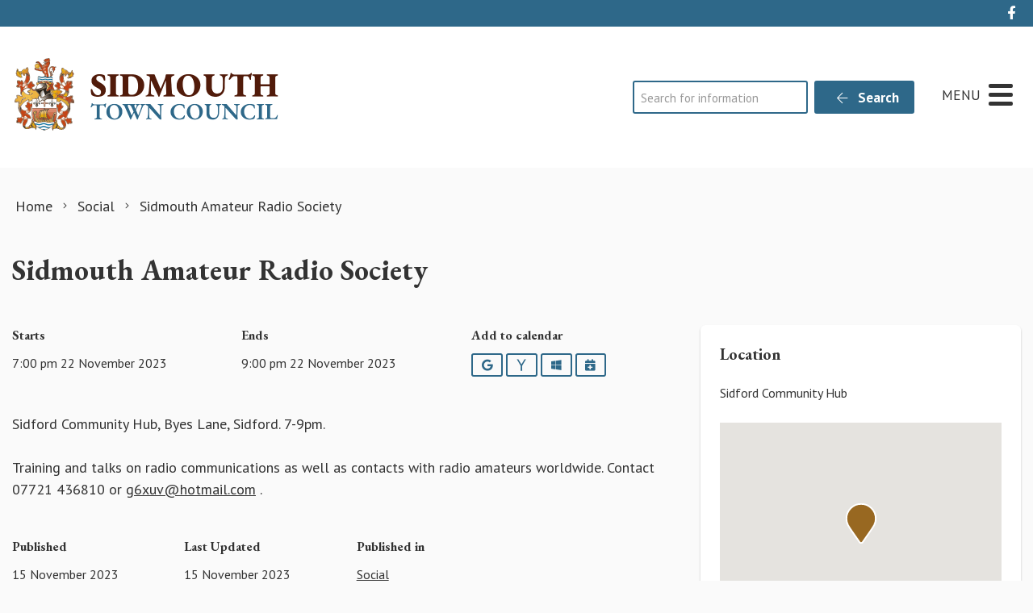

--- FILE ---
content_type: text/html; charset=UTF-8
request_url: https://sidmouth.gov.uk/event/sidmouth-amateur-radio-society-4/
body_size: 18483
content:
<!DOCTYPE html>
<html lang="en-GB">
<head>
    <meta charset="UTF-8"/>
    <title>Sidmouth Amateur Radio Society - Sidmouth Town Council</title>

    <meta name="viewport" content="width=device-width, initial-scale=1"/>
    <meta http-equiv="X-UA-Compatible" content="IE=edge"/>

    <meta name='robots' content='index, follow, max-image-preview:large, max-snippet:-1, max-video-preview:-1' />

	<!-- This site is optimized with the Yoast SEO plugin v26.7 - https://yoast.com/wordpress/plugins/seo/ -->
	<meta name="description" content="Sidford Community Hub, Byes Lane, Sidford. 7-9pm. Training and talks on radio communications as well as contacts with radio amateurs worldwide. Contact" />
	<link rel="canonical" href="https://sidmouth.gov.uk/event/sidmouth-amateur-radio-society-4/" />
	<meta property="og:locale" content="en_GB" />
	<meta property="og:type" content="article" />
	<meta property="og:title" content="Sidmouth Amateur Radio Society - Sidmouth Town Council" />
	<meta property="og:description" content="Sidford Community Hub, Byes Lane, Sidford. 7-9pm. Training and talks on radio communications as well as contacts with radio amateurs worldwide. Contact" />
	<meta property="og:url" content="https://sidmouth.gov.uk/event/sidmouth-amateur-radio-society-4/" />
	<meta property="og:site_name" content="Sidmouth Town Council" />
	<meta name="twitter:card" content="summary_large_image" />
	<meta name="twitter:label1" content="Estimated reading time" />
	<meta name="twitter:data1" content="1 minute" />
	<script type="application/ld+json" class="yoast-schema-graph">{"@context":"https://schema.org","@graph":[{"@type":"WebPage","@id":"https://sidmouth.gov.uk/event/sidmouth-amateur-radio-society-4/","url":"https://sidmouth.gov.uk/event/sidmouth-amateur-radio-society-4/","name":"Sidmouth Amateur Radio Society - Sidmouth Town Council","isPartOf":{"@id":"https://sidmouth.gov.uk/#website"},"datePublished":"2023-11-15T11:02:35+00:00","description":"Sidford Community Hub, Byes Lane, Sidford. 7-9pm. Training and talks on radio communications as well as contacts with radio amateurs worldwide. Contact","breadcrumb":{"@id":"https://sidmouth.gov.uk/event/sidmouth-amateur-radio-society-4/#breadcrumb"},"inLanguage":"en-GB","potentialAction":[{"@type":"ReadAction","target":["https://sidmouth.gov.uk/event/sidmouth-amateur-radio-society-4/"]}]},{"@type":"BreadcrumbList","@id":"https://sidmouth.gov.uk/event/sidmouth-amateur-radio-society-4/#breadcrumb","itemListElement":[{"@type":"ListItem","position":1,"name":"Home","item":"https://sidmouth.gov.uk/"},{"@type":"ListItem","position":2,"name":"Sidmouth Amateur Radio Society"}]},{"@type":"WebSite","@id":"https://sidmouth.gov.uk/#website","url":"https://sidmouth.gov.uk/","name":"Sidmouth Town Council","description":"","publisher":{"@id":"https://sidmouth.gov.uk/#organization"},"potentialAction":[{"@type":"SearchAction","target":{"@type":"EntryPoint","urlTemplate":"https://sidmouth.gov.uk/?s={search_term_string}"},"query-input":{"@type":"PropertyValueSpecification","valueRequired":true,"valueName":"search_term_string"}}],"inLanguage":"en-GB"},{"@type":"Organization","@id":"https://sidmouth.gov.uk/#organization","name":"Sidmouth Town Council","url":"https://sidmouth.gov.uk/","logo":{"@type":"ImageObject","inLanguage":"en-GB","@id":"https://sidmouth.gov.uk/#/schema/logo/image/","url":"https://sidmouth.gov.uk/wp-content/uploads/2020/11/marque-placeholder.jpg","contentUrl":"https://sidmouth.gov.uk/wp-content/uploads/2020/11/marque-placeholder.jpg","width":800,"height":533,"caption":"Sidmouth Town Council"},"image":{"@id":"https://sidmouth.gov.uk/#/schema/logo/image/"}}]}</script>
	<!-- / Yoast SEO plugin. -->


<link rel='dns-prefetch' href='//maps.googleapis.com' />
<link rel='dns-prefetch' href='//www.google.com' />
<link rel="alternate" title="oEmbed (JSON)" type="application/json+oembed" href="https://sidmouth.gov.uk/wp-json/oembed/1.0/embed?url=https%3A%2F%2Fsidmouth.gov.uk%2Fevent%2Fsidmouth-amateur-radio-society-4%2F" />
<link rel="alternate" title="oEmbed (XML)" type="text/xml+oembed" href="https://sidmouth.gov.uk/wp-json/oembed/1.0/embed?url=https%3A%2F%2Fsidmouth.gov.uk%2Fevent%2Fsidmouth-amateur-radio-society-4%2F&#038;format=xml" />
		<!-- This site uses the Google Analytics by MonsterInsights plugin v9.11.1 - Using Analytics tracking - https://www.monsterinsights.com/ -->
							<script src="//www.googletagmanager.com/gtag/js?id=G-9782QSX8C0"  data-cfasync="false" data-wpfc-render="false" async></script>
			<script data-cfasync="false" data-wpfc-render="false">
				var mi_version = '9.11.1';
				var mi_track_user = true;
				var mi_no_track_reason = '';
								var MonsterInsightsDefaultLocations = {"page_location":"https:\/\/sidmouth.gov.uk\/event\/sidmouth-amateur-radio-society-4\/"};
								if ( typeof MonsterInsightsPrivacyGuardFilter === 'function' ) {
					var MonsterInsightsLocations = (typeof MonsterInsightsExcludeQuery === 'object') ? MonsterInsightsPrivacyGuardFilter( MonsterInsightsExcludeQuery ) : MonsterInsightsPrivacyGuardFilter( MonsterInsightsDefaultLocations );
				} else {
					var MonsterInsightsLocations = (typeof MonsterInsightsExcludeQuery === 'object') ? MonsterInsightsExcludeQuery : MonsterInsightsDefaultLocations;
				}

								var disableStrs = [
										'ga-disable-G-9782QSX8C0',
									];

				/* Function to detect opted out users */
				function __gtagTrackerIsOptedOut() {
					for (var index = 0; index < disableStrs.length; index++) {
						if (document.cookie.indexOf(disableStrs[index] + '=true') > -1) {
							return true;
						}
					}

					return false;
				}

				/* Disable tracking if the opt-out cookie exists. */
				if (__gtagTrackerIsOptedOut()) {
					for (var index = 0; index < disableStrs.length; index++) {
						window[disableStrs[index]] = true;
					}
				}

				/* Opt-out function */
				function __gtagTrackerOptout() {
					for (var index = 0; index < disableStrs.length; index++) {
						document.cookie = disableStrs[index] + '=true; expires=Thu, 31 Dec 2099 23:59:59 UTC; path=/';
						window[disableStrs[index]] = true;
					}
				}

				if ('undefined' === typeof gaOptout) {
					function gaOptout() {
						__gtagTrackerOptout();
					}
				}
								window.dataLayer = window.dataLayer || [];

				window.MonsterInsightsDualTracker = {
					helpers: {},
					trackers: {},
				};
				if (mi_track_user) {
					function __gtagDataLayer() {
						dataLayer.push(arguments);
					}

					function __gtagTracker(type, name, parameters) {
						if (!parameters) {
							parameters = {};
						}

						if (parameters.send_to) {
							__gtagDataLayer.apply(null, arguments);
							return;
						}

						if (type === 'event') {
														parameters.send_to = monsterinsights_frontend.v4_id;
							var hookName = name;
							if (typeof parameters['event_category'] !== 'undefined') {
								hookName = parameters['event_category'] + ':' + name;
							}

							if (typeof MonsterInsightsDualTracker.trackers[hookName] !== 'undefined') {
								MonsterInsightsDualTracker.trackers[hookName](parameters);
							} else {
								__gtagDataLayer('event', name, parameters);
							}
							
						} else {
							__gtagDataLayer.apply(null, arguments);
						}
					}

					__gtagTracker('js', new Date());
					__gtagTracker('set', {
						'developer_id.dZGIzZG': true,
											});
					if ( MonsterInsightsLocations.page_location ) {
						__gtagTracker('set', MonsterInsightsLocations);
					}
										__gtagTracker('config', 'G-9782QSX8C0', {"forceSSL":"true","anonymize_ip":"true","link_attribution":"true"} );
										window.gtag = __gtagTracker;										(function () {
						/* https://developers.google.com/analytics/devguides/collection/analyticsjs/ */
						/* ga and __gaTracker compatibility shim. */
						var noopfn = function () {
							return null;
						};
						var newtracker = function () {
							return new Tracker();
						};
						var Tracker = function () {
							return null;
						};
						var p = Tracker.prototype;
						p.get = noopfn;
						p.set = noopfn;
						p.send = function () {
							var args = Array.prototype.slice.call(arguments);
							args.unshift('send');
							__gaTracker.apply(null, args);
						};
						var __gaTracker = function () {
							var len = arguments.length;
							if (len === 0) {
								return;
							}
							var f = arguments[len - 1];
							if (typeof f !== 'object' || f === null || typeof f.hitCallback !== 'function') {
								if ('send' === arguments[0]) {
									var hitConverted, hitObject = false, action;
									if ('event' === arguments[1]) {
										if ('undefined' !== typeof arguments[3]) {
											hitObject = {
												'eventAction': arguments[3],
												'eventCategory': arguments[2],
												'eventLabel': arguments[4],
												'value': arguments[5] ? arguments[5] : 1,
											}
										}
									}
									if ('pageview' === arguments[1]) {
										if ('undefined' !== typeof arguments[2]) {
											hitObject = {
												'eventAction': 'page_view',
												'page_path': arguments[2],
											}
										}
									}
									if (typeof arguments[2] === 'object') {
										hitObject = arguments[2];
									}
									if (typeof arguments[5] === 'object') {
										Object.assign(hitObject, arguments[5]);
									}
									if ('undefined' !== typeof arguments[1].hitType) {
										hitObject = arguments[1];
										if ('pageview' === hitObject.hitType) {
											hitObject.eventAction = 'page_view';
										}
									}
									if (hitObject) {
										action = 'timing' === arguments[1].hitType ? 'timing_complete' : hitObject.eventAction;
										hitConverted = mapArgs(hitObject);
										__gtagTracker('event', action, hitConverted);
									}
								}
								return;
							}

							function mapArgs(args) {
								var arg, hit = {};
								var gaMap = {
									'eventCategory': 'event_category',
									'eventAction': 'event_action',
									'eventLabel': 'event_label',
									'eventValue': 'event_value',
									'nonInteraction': 'non_interaction',
									'timingCategory': 'event_category',
									'timingVar': 'name',
									'timingValue': 'value',
									'timingLabel': 'event_label',
									'page': 'page_path',
									'location': 'page_location',
									'title': 'page_title',
									'referrer' : 'page_referrer',
								};
								for (arg in args) {
																		if (!(!args.hasOwnProperty(arg) || !gaMap.hasOwnProperty(arg))) {
										hit[gaMap[arg]] = args[arg];
									} else {
										hit[arg] = args[arg];
									}
								}
								return hit;
							}

							try {
								f.hitCallback();
							} catch (ex) {
							}
						};
						__gaTracker.create = newtracker;
						__gaTracker.getByName = newtracker;
						__gaTracker.getAll = function () {
							return [];
						};
						__gaTracker.remove = noopfn;
						__gaTracker.loaded = true;
						window['__gaTracker'] = __gaTracker;
					})();
									} else {
										console.log("");
					(function () {
						function __gtagTracker() {
							return null;
						}

						window['__gtagTracker'] = __gtagTracker;
						window['gtag'] = __gtagTracker;
					})();
									}
			</script>
							<!-- / Google Analytics by MonsterInsights -->
			<script data-cfasync="false" data-wpfc-render="false">
		if (window.hasOwnProperty('MonsterInsightsDualTracker')){
			window.MonsterInsightsDualTracker.trackers['form:impression'] = function (parameters) {
				__gtagDataLayer('event', 'form_impression', {
					form_id: parameters.event_label,
					content_type: 'form',
					non_interaction: true,
					send_to: parameters.send_to,
				});
			};

			window.MonsterInsightsDualTracker.trackers['form:conversion'] = function (parameters) {
				__gtagDataLayer('event', 'generate_lead', {
					form_id: parameters.event_label,
					send_to: parameters.send_to,
				});
			};
		}
	</script>
	<style id='wp-img-auto-sizes-contain-inline-css'>
img:is([sizes=auto i],[sizes^="auto," i]){contain-intrinsic-size:3000px 1500px}
/*# sourceURL=wp-img-auto-sizes-contain-inline-css */
</style>

<link rel='stylesheet' id='wp-block-library-css' href='https://sidmouth.gov.uk/wp-includes/css/dist/block-library/style.min.css?ver=6.9' media='all' />
<style id='wp-block-paragraph-inline-css'>
.is-small-text{font-size:.875em}.is-regular-text{font-size:1em}.is-large-text{font-size:2.25em}.is-larger-text{font-size:3em}.has-drop-cap:not(:focus):first-letter{float:left;font-size:8.4em;font-style:normal;font-weight:100;line-height:.68;margin:.05em .1em 0 0;text-transform:uppercase}body.rtl .has-drop-cap:not(:focus):first-letter{float:none;margin-left:.1em}p.has-drop-cap.has-background{overflow:hidden}:root :where(p.has-background){padding:1.25em 2.375em}:where(p.has-text-color:not(.has-link-color)) a{color:inherit}p.has-text-align-left[style*="writing-mode:vertical-lr"],p.has-text-align-right[style*="writing-mode:vertical-rl"]{rotate:180deg}
/*# sourceURL=https://sidmouth.gov.uk/wp-includes/blocks/paragraph/style.min.css */
</style>
<style id='global-styles-inline-css'>
:root{--wp--preset--aspect-ratio--square: 1;--wp--preset--aspect-ratio--4-3: 4/3;--wp--preset--aspect-ratio--3-4: 3/4;--wp--preset--aspect-ratio--3-2: 3/2;--wp--preset--aspect-ratio--2-3: 2/3;--wp--preset--aspect-ratio--16-9: 16/9;--wp--preset--aspect-ratio--9-16: 9/16;--wp--preset--color--black: #111;--wp--preset--color--cyan-bluish-gray: #abb8c3;--wp--preset--color--white: #fff;--wp--preset--color--pale-pink: #f78da7;--wp--preset--color--vivid-red: #cf2e2e;--wp--preset--color--luminous-vivid-orange: #ff6900;--wp--preset--color--luminous-vivid-amber: #fcb900;--wp--preset--color--light-green-cyan: #7bdcb5;--wp--preset--color--vivid-green-cyan: #00d084;--wp--preset--color--pale-cyan-blue: #8ed1fc;--wp--preset--color--vivid-cyan-blue: #0693e3;--wp--preset--color--vivid-purple: #9b51e0;--wp--preset--color--primary: #2E6889;--wp--preset--color--secondary: #986821;--wp--preset--color--action: #c24318;--wp--preset--color--neutral: #f8f5f2;--wp--preset--gradient--vivid-cyan-blue-to-vivid-purple: linear-gradient(135deg,rgb(6,147,227) 0%,rgb(155,81,224) 100%);--wp--preset--gradient--light-green-cyan-to-vivid-green-cyan: linear-gradient(135deg,rgb(122,220,180) 0%,rgb(0,208,130) 100%);--wp--preset--gradient--luminous-vivid-amber-to-luminous-vivid-orange: linear-gradient(135deg,rgb(252,185,0) 0%,rgb(255,105,0) 100%);--wp--preset--gradient--luminous-vivid-orange-to-vivid-red: linear-gradient(135deg,rgb(255,105,0) 0%,rgb(207,46,46) 100%);--wp--preset--gradient--very-light-gray-to-cyan-bluish-gray: linear-gradient(135deg,rgb(238,238,238) 0%,rgb(169,184,195) 100%);--wp--preset--gradient--cool-to-warm-spectrum: linear-gradient(135deg,rgb(74,234,220) 0%,rgb(151,120,209) 20%,rgb(207,42,186) 40%,rgb(238,44,130) 60%,rgb(251,105,98) 80%,rgb(254,248,76) 100%);--wp--preset--gradient--blush-light-purple: linear-gradient(135deg,rgb(255,206,236) 0%,rgb(152,150,240) 100%);--wp--preset--gradient--blush-bordeaux: linear-gradient(135deg,rgb(254,205,165) 0%,rgb(254,45,45) 50%,rgb(107,0,62) 100%);--wp--preset--gradient--luminous-dusk: linear-gradient(135deg,rgb(255,203,112) 0%,rgb(199,81,192) 50%,rgb(65,88,208) 100%);--wp--preset--gradient--pale-ocean: linear-gradient(135deg,rgb(255,245,203) 0%,rgb(182,227,212) 50%,rgb(51,167,181) 100%);--wp--preset--gradient--electric-grass: linear-gradient(135deg,rgb(202,248,128) 0%,rgb(113,206,126) 100%);--wp--preset--gradient--midnight: linear-gradient(135deg,rgb(2,3,129) 0%,rgb(40,116,252) 100%);--wp--preset--font-size--small: 14px;--wp--preset--font-size--medium: 20px;--wp--preset--font-size--large: 24px;--wp--preset--font-size--x-large: 42px;--wp--preset--font-size--tiny: 12px;--wp--preset--font-size--smaller: 15px;--wp--preset--font-size--regular: 17px;--wp--preset--font-size--larger: 20px;--wp--preset--font-size--huger: 32px;--wp--preset--font-size--huge: 42px;--wp--preset--spacing--20: 0.44rem;--wp--preset--spacing--30: 0.67rem;--wp--preset--spacing--40: 1rem;--wp--preset--spacing--50: 1.5rem;--wp--preset--spacing--60: 2.25rem;--wp--preset--spacing--70: 3.38rem;--wp--preset--spacing--80: 5.06rem;--wp--preset--shadow--natural: 6px 6px 9px rgba(0, 0, 0, 0.2);--wp--preset--shadow--deep: 12px 12px 50px rgba(0, 0, 0, 0.4);--wp--preset--shadow--sharp: 6px 6px 0px rgba(0, 0, 0, 0.2);--wp--preset--shadow--outlined: 6px 6px 0px -3px rgb(255, 255, 255), 6px 6px rgb(0, 0, 0);--wp--preset--shadow--crisp: 6px 6px 0px rgb(0, 0, 0);}:where(.is-layout-flex){gap: 0.5em;}:where(.is-layout-grid){gap: 0.5em;}body .is-layout-flex{display: flex;}.is-layout-flex{flex-wrap: wrap;align-items: center;}.is-layout-flex > :is(*, div){margin: 0;}body .is-layout-grid{display: grid;}.is-layout-grid > :is(*, div){margin: 0;}:where(.wp-block-columns.is-layout-flex){gap: 2em;}:where(.wp-block-columns.is-layout-grid){gap: 2em;}:where(.wp-block-post-template.is-layout-flex){gap: 1.25em;}:where(.wp-block-post-template.is-layout-grid){gap: 1.25em;}.has-black-color{color: var(--wp--preset--color--black) !important;}.has-cyan-bluish-gray-color{color: var(--wp--preset--color--cyan-bluish-gray) !important;}.has-white-color{color: var(--wp--preset--color--white) !important;}.has-pale-pink-color{color: var(--wp--preset--color--pale-pink) !important;}.has-vivid-red-color{color: var(--wp--preset--color--vivid-red) !important;}.has-luminous-vivid-orange-color{color: var(--wp--preset--color--luminous-vivid-orange) !important;}.has-luminous-vivid-amber-color{color: var(--wp--preset--color--luminous-vivid-amber) !important;}.has-light-green-cyan-color{color: var(--wp--preset--color--light-green-cyan) !important;}.has-vivid-green-cyan-color{color: var(--wp--preset--color--vivid-green-cyan) !important;}.has-pale-cyan-blue-color{color: var(--wp--preset--color--pale-cyan-blue) !important;}.has-vivid-cyan-blue-color{color: var(--wp--preset--color--vivid-cyan-blue) !important;}.has-vivid-purple-color{color: var(--wp--preset--color--vivid-purple) !important;}.has-black-background-color{background-color: var(--wp--preset--color--black) !important;}.has-cyan-bluish-gray-background-color{background-color: var(--wp--preset--color--cyan-bluish-gray) !important;}.has-white-background-color{background-color: var(--wp--preset--color--white) !important;}.has-pale-pink-background-color{background-color: var(--wp--preset--color--pale-pink) !important;}.has-vivid-red-background-color{background-color: var(--wp--preset--color--vivid-red) !important;}.has-luminous-vivid-orange-background-color{background-color: var(--wp--preset--color--luminous-vivid-orange) !important;}.has-luminous-vivid-amber-background-color{background-color: var(--wp--preset--color--luminous-vivid-amber) !important;}.has-light-green-cyan-background-color{background-color: var(--wp--preset--color--light-green-cyan) !important;}.has-vivid-green-cyan-background-color{background-color: var(--wp--preset--color--vivid-green-cyan) !important;}.has-pale-cyan-blue-background-color{background-color: var(--wp--preset--color--pale-cyan-blue) !important;}.has-vivid-cyan-blue-background-color{background-color: var(--wp--preset--color--vivid-cyan-blue) !important;}.has-vivid-purple-background-color{background-color: var(--wp--preset--color--vivid-purple) !important;}.has-black-border-color{border-color: var(--wp--preset--color--black) !important;}.has-cyan-bluish-gray-border-color{border-color: var(--wp--preset--color--cyan-bluish-gray) !important;}.has-white-border-color{border-color: var(--wp--preset--color--white) !important;}.has-pale-pink-border-color{border-color: var(--wp--preset--color--pale-pink) !important;}.has-vivid-red-border-color{border-color: var(--wp--preset--color--vivid-red) !important;}.has-luminous-vivid-orange-border-color{border-color: var(--wp--preset--color--luminous-vivid-orange) !important;}.has-luminous-vivid-amber-border-color{border-color: var(--wp--preset--color--luminous-vivid-amber) !important;}.has-light-green-cyan-border-color{border-color: var(--wp--preset--color--light-green-cyan) !important;}.has-vivid-green-cyan-border-color{border-color: var(--wp--preset--color--vivid-green-cyan) !important;}.has-pale-cyan-blue-border-color{border-color: var(--wp--preset--color--pale-cyan-blue) !important;}.has-vivid-cyan-blue-border-color{border-color: var(--wp--preset--color--vivid-cyan-blue) !important;}.has-vivid-purple-border-color{border-color: var(--wp--preset--color--vivid-purple) !important;}.has-vivid-cyan-blue-to-vivid-purple-gradient-background{background: var(--wp--preset--gradient--vivid-cyan-blue-to-vivid-purple) !important;}.has-light-green-cyan-to-vivid-green-cyan-gradient-background{background: var(--wp--preset--gradient--light-green-cyan-to-vivid-green-cyan) !important;}.has-luminous-vivid-amber-to-luminous-vivid-orange-gradient-background{background: var(--wp--preset--gradient--luminous-vivid-amber-to-luminous-vivid-orange) !important;}.has-luminous-vivid-orange-to-vivid-red-gradient-background{background: var(--wp--preset--gradient--luminous-vivid-orange-to-vivid-red) !important;}.has-very-light-gray-to-cyan-bluish-gray-gradient-background{background: var(--wp--preset--gradient--very-light-gray-to-cyan-bluish-gray) !important;}.has-cool-to-warm-spectrum-gradient-background{background: var(--wp--preset--gradient--cool-to-warm-spectrum) !important;}.has-blush-light-purple-gradient-background{background: var(--wp--preset--gradient--blush-light-purple) !important;}.has-blush-bordeaux-gradient-background{background: var(--wp--preset--gradient--blush-bordeaux) !important;}.has-luminous-dusk-gradient-background{background: var(--wp--preset--gradient--luminous-dusk) !important;}.has-pale-ocean-gradient-background{background: var(--wp--preset--gradient--pale-ocean) !important;}.has-electric-grass-gradient-background{background: var(--wp--preset--gradient--electric-grass) !important;}.has-midnight-gradient-background{background: var(--wp--preset--gradient--midnight) !important;}.has-small-font-size{font-size: var(--wp--preset--font-size--small) !important;}.has-medium-font-size{font-size: var(--wp--preset--font-size--medium) !important;}.has-large-font-size{font-size: var(--wp--preset--font-size--large) !important;}.has-x-large-font-size{font-size: var(--wp--preset--font-size--x-large) !important;}
/*# sourceURL=global-styles-inline-css */
</style>

<style id='classic-theme-styles-inline-css'>
/*! This file is auto-generated */
.wp-block-button__link{color:#fff;background-color:#32373c;border-radius:9999px;box-shadow:none;text-decoration:none;padding:calc(.667em + 2px) calc(1.333em + 2px);font-size:1.125em}.wp-block-file__button{background:#32373c;color:#fff;text-decoration:none}
/*# sourceURL=/wp-includes/css/classic-themes.min.css */
</style>
<link rel='stylesheet' id='wp-smart-crop-renderer-css' href='https://sidmouth.gov.uk/wp-content/plugins/wp-smartcrop/css/image-renderer.css?ver=2.0.10' media='all' />
<link rel='stylesheet' id='wp-featherlight-css' href='https://sidmouth.gov.uk/wp-content/plugins/wp-featherlight/css/wp-featherlight.min.css?ver=1.3.4' media='all' />
<link rel='stylesheet' id='vendor-css-css' href='https://sidmouth.gov.uk/wp-content/themes/zonkey-base-theme/assets/css/vendor.css?ver=4c6100292f1b5817c320f2c107b5f746' media='all' />
<link rel='stylesheet' id='theme-theme-css-css' href='https://sidmouth.gov.uk/wp-content/themes/sidmouthtc/assets/css/theme.css?ver=44f7c410261b880ac4c897fe691ca705' media='all' />
<script src="https://sidmouth.gov.uk/wp-content/plugins/google-analytics-premium/assets/js/frontend-gtag.min.js?ver=9.11.1" id="monsterinsights-frontend-script-js" async data-wp-strategy="async"></script>
<script data-cfasync="false" data-wpfc-render="false" id='monsterinsights-frontend-script-js-extra'>var monsterinsights_frontend = {"js_events_tracking":"true","download_extensions":"doc,pdf,ppt,zip,xls,docx,pptx,xlsx","inbound_paths":"[{\"path\":\"\\\/go\\\/\",\"label\":\"affiliate\"},{\"path\":\"\\\/recommend\\\/\",\"label\":\"affiliate\"}]","home_url":"https:\/\/sidmouth.gov.uk","hash_tracking":"false","v4_id":"G-9782QSX8C0"};</script>
<script src="https://sidmouth.gov.uk/wp-includes/js/jquery/jquery.min.js?ver=3.7.1" id="jquery-core-js"></script>
<script src="https://sidmouth.gov.uk/wp-includes/js/jquery/jquery-migrate.min.js?ver=3.4.1" id="jquery-migrate-js"></script>
<link rel="https://api.w.org/" href="https://sidmouth.gov.uk/wp-json/" /><link rel="alternate" title="JSON" type="application/json" href="https://sidmouth.gov.uk/wp-json/wp/v2/event/27507" /><link rel='shortlink' href='https://sidmouth.gov.uk/?p=27507' />
<!-- For camera control -->
<link rel="stylesheet" type="text/css" href="https://queueserver.viewcam.co.uk/static/camcontrol.css"  />
<script src="//code.jquery.com/jquery-1.11.0.min.js"></script>
<link rel="stylesheet" href="//code.jquery.com/ui/1.10.4/themes/smoothness/jquery-ui.css">
<script src="//code.jquery.com/ui/1.10.4/jquery-ui.min.js"></script>
<!-- / For camera control --><!-- Stream WordPress user activity plugin v4.1.1 -->
<meta name="theme-color" content="#2E6889"><meta name="msapplication-navbutton-color" content="#2E6889"><meta name="apple-mobile-web-app-status-bar-style" content="#2E6889">
		<!-- MonsterInsights Form Tracking -->
		<script data-cfasync="false" data-wpfc-render="false">
			function monsterinsights_forms_record_impression(event) {
				monsterinsights_add_bloom_forms_ids();
				var monsterinsights_forms = document.getElementsByTagName("form");
				var monsterinsights_forms_i;
				for (monsterinsights_forms_i = 0; monsterinsights_forms_i < monsterinsights_forms.length; monsterinsights_forms_i++) {
					var monsterinsights_form_id = monsterinsights_forms[monsterinsights_forms_i].getAttribute("id");
					var skip_conversion = false;
					/* Check to see if it's contact form 7 if the id isn't set */
					if (!monsterinsights_form_id) {
						monsterinsights_form_id = monsterinsights_forms[monsterinsights_forms_i].parentElement.getAttribute("id");
						if (monsterinsights_form_id && monsterinsights_form_id.lastIndexOf('wpcf7-f', 0) === 0) {
							/* If so, let's grab that and set it to be the form's ID*/
							var tokens = monsterinsights_form_id.split('-').slice(0, 2);
							var result = tokens.join('-');
							monsterinsights_forms[monsterinsights_forms_i].setAttribute("id", result);/* Now we can do just what we did above */
							monsterinsights_form_id = monsterinsights_forms[monsterinsights_forms_i].getAttribute("id");
						} else {
							monsterinsights_form_id = false;
						}
					}

					/* Check if it's Ninja Forms & id isn't set. */
					if (!monsterinsights_form_id && monsterinsights_forms[monsterinsights_forms_i].parentElement.className.indexOf('nf-form-layout') >= 0) {
						monsterinsights_form_id = monsterinsights_forms[monsterinsights_forms_i].parentElement.parentElement.parentElement.getAttribute('id');
						if (monsterinsights_form_id && 0 === monsterinsights_form_id.lastIndexOf('nf-form-', 0)) {
							/* If so, let's grab that and set it to be the form's ID*/
							tokens = monsterinsights_form_id.split('-').slice(0, 3);
							result = tokens.join('-');
							monsterinsights_forms[monsterinsights_forms_i].setAttribute('id', result);
							/* Now we can do just what we did above */
							monsterinsights_form_id = monsterinsights_forms[monsterinsights_forms_i].getAttribute('id');
							skip_conversion = true;
						}
					}

					if (monsterinsights_form_id && monsterinsights_form_id !== 'commentform' && monsterinsights_form_id !== 'adminbar-search') {
						__gtagTracker('event', 'impression', {
							event_category: 'form',
							event_label: monsterinsights_form_id,
							value: 1,
							non_interaction: true
						});

						/* If a WPForms Form, we can use custom tracking */
						if (monsterinsights_form_id && 0 === monsterinsights_form_id.lastIndexOf('wpforms-form-', 0)) {
							continue;
						}

						/* Formiddable Forms, use custom tracking */
						if (monsterinsights_forms_has_class(monsterinsights_forms[monsterinsights_forms_i], 'frm-show-form')) {
							continue;
						}

						/* If a Gravity Form, we can use custom tracking */
						if (monsterinsights_form_id && 0 === monsterinsights_form_id.lastIndexOf('gform_', 0)) {
							continue;
						}

						/* If Ninja forms, we use custom conversion tracking */
						if (skip_conversion) {
							continue;
						}

						var custom_conversion_mi_forms = false;
						if (custom_conversion_mi_forms) {
							continue;
						}

						if (window.jQuery) {
							(function (form_id) {
								jQuery(document).ready(function () {
									jQuery('#' + form_id).on('submit', monsterinsights_forms_record_conversion);
								});
							})(monsterinsights_form_id);
						} else {
							var __gaFormsTrackerWindow = window;
							if (__gaFormsTrackerWindow.addEventListener) {
								document.getElementById(monsterinsights_form_id).addEventListener("submit", monsterinsights_forms_record_conversion, false);
							} else {
								if (__gaFormsTrackerWindow.attachEvent) {
									document.getElementById(monsterinsights_form_id).attachEvent("onsubmit", monsterinsights_forms_record_conversion);
								}
							}
						}

					} else {
						continue;
					}
				}
			}

			function monsterinsights_forms_has_class(element, className) {
				return (' ' + element.className + ' ').indexOf(' ' + className + ' ') > -1;
			}

			function monsterinsights_forms_record_conversion(event) {
				var monsterinsights_form_conversion_id = event.target.id;
				var monsterinsights_form_action = event.target.getAttribute("miforms-action");
				if (monsterinsights_form_conversion_id && !monsterinsights_form_action) {
					document.getElementById(monsterinsights_form_conversion_id).setAttribute("miforms-action", "submitted");
					__gtagTracker('event', 'conversion', {
						event_category: 'form',
						event_label: monsterinsights_form_conversion_id,
						value: 1,
					});
				}
			}

			/* Attach the events to all clicks in the document after page and GA has loaded */
			function monsterinsights_forms_load() {
				if (typeof (__gtagTracker) !== 'undefined' && __gtagTracker) {
					var __gtagFormsTrackerWindow = window;
					if (__gtagFormsTrackerWindow.addEventListener) {
						__gtagFormsTrackerWindow.addEventListener("load", monsterinsights_forms_record_impression, false);
					} else {
						if (__gtagFormsTrackerWindow.attachEvent) {
							__gtagFormsTrackerWindow.attachEvent("onload", monsterinsights_forms_record_impression);
						}
					}
				} else {
					setTimeout(monsterinsights_forms_load, 200);
				}
			}

			/* Custom Ninja Forms impression tracking */
			if (window.jQuery) {
				jQuery(document).on('nfFormReady', function (e, layoutView) {
					var label = layoutView.el;
					label = label.substring(1, label.length);
					label = label.split('-').slice(0, 3).join('-');
					__gtagTracker('event', 'impression', {
						event_category: 'form',
						event_label: label,
						value: 1,
						non_interaction: true
					});
				});
			}

			/* Custom Bloom Form tracker */
			function monsterinsights_add_bloom_forms_ids() {
				var bloom_forms = document.querySelectorAll('.et_bloom_form_content form');
				if (bloom_forms.length > 0) {
					for (var i = 0; i < bloom_forms.length; i++) {
						if ('' === bloom_forms[i].id) {
							var form_parent_root = monsterinsights_find_parent_with_class(bloom_forms[i], 'et_bloom_optin');
							if (form_parent_root) {
								var classes = form_parent_root.className.split(' ');
								for (var j = 0; j < classes.length; ++j) {
									if (0 === classes[j].indexOf('et_bloom_optin')) {
										bloom_forms[i].id = classes[j];
									}
								}
							}
						}
					}
				}
			}

			function monsterinsights_find_parent_with_class(element, className) {
				if (element.parentNode && '' !== className) {
					if (element.parentNode.className.indexOf(className) >= 0) {
						return element.parentNode;
					} else {
						return monsterinsights_find_parent_with_class(element.parentNode, className);
					}
				}
				return false;
			}

			monsterinsights_forms_load();
		</script>
		<!-- End MonsterInsights Form Tracking -->
		
<link rel="icon" href="https://sidmouth.gov.uk/wp-content/uploads/2020/09/cropped-marque-32x32.png" sizes="32x32" />
<link rel="icon" href="https://sidmouth.gov.uk/wp-content/uploads/2020/09/cropped-marque-192x192.png" sizes="192x192" />
<link rel="apple-touch-icon" href="https://sidmouth.gov.uk/wp-content/uploads/2020/09/cropped-marque-180x180.png" />
<meta name="msapplication-TileImage" content="https://sidmouth.gov.uk/wp-content/uploads/2020/09/cropped-marque-270x270.png" />
<style id="sccss">/* Enter Your Custom CSS Here */

.iframecontainer {
  position: relative;
  overflow: hidden;
  width: 100%;
  padding-top: 56.25%; /* 16:9 Aspect Ratio (divide 9 by 16 = 0.5625) */
}

/* Then style the iframe to fit in the container div with full height and width */

.responsive-iframe {
  position: absolute;
  top: 0;
  left: 0;
  bottom: 0;
  right: 0;
  width: 100%;
  height: 100%;
}

div.cameraController {
    width: 100%;
    height: auto;
}

div.iframeContainer {
    position: relative;
    overflow: hidden;
    width: 100%;
    padding-top: 58.25%;
}

div.iframeContainer>iframe {
    position: absolute;
    top: 0;
    left: 0;
    bottom: 0;
    right: 0;
    width: 100%;
    height: 100%;
}

.cameraController {
    width: 360px;
    height: 288px;
}

.buttonRow {
    border-spacing: 0px;
    max-height: 34px;
}

.controlButton {
    border: 0px;
    padding: 0px;
    border-image-width: 0px 0px 0px 0px;
    width: 33px;
    height: 34px;
    background-color: transparent;
    background-repeat: no-repeat;
}

.topLeftButton {
    background-image: url('img/mnu_ptz_top_01.gif');
}

.topMiddleButton {
    background-image: url('img/mnu_ptz_top_02.gif');
}

.topRightButton {
    background-image: url('img/mnu_ptz_top_03.gif');
}

.middleLeftButton {
    background-image: url('img/mnu_ptz_mid_01.gif');
}

.middleMiddleButton {
    background-image: url('img/mnu_ptz_mid_02.gif');
}

.middleRightButton {
    background-image: url('img/mnu_ptz_mid_03.gif');
}

.bottomLeftButton {
    background-image: url('img/mnu_ptz_dn_01.gif');
}

.bottomMiddleButton {
    background-image: url('img/mnu_ptz_dn_02.gif');
}

.bottomRightButton {
    background-image: url('img/mnu_ptz_dn_03.gif');
}</style></head>
<body data-rsssl=1 class="wp-singular event-template-default single single-event postid-27507 wp-custom-logo wp-embed-responsive wp-theme-zonkey-base-theme wp-child-theme-sidmouthtc wp-featherlight-captions">


<aside aria-label="Skip to content">
    <a href="#site-main-layout" class="z-skip-link">Skip to content</a>
</aside>

<div class="z-layout__overflow">

    <header id="site-header" class="z-header">
        
<nav id="nav-top" class="z-layout__outer z-header__top" aria-label="Top Navigation">
    <div class="z-layout__inner">
                
<div id="sidebar-top-2" class="z-sidebar z-sidebar--horizontal z-sidebar--top z-sidebar--top-2">
    <div class="z-sidebar__inner">
        <div class="z-sidebar__row">
            <div id="zonkey_icon_links-4" class="widget-odd widget-last widget-first widget-1  widget z-widget--icon-links"><div class="widget-content z-col__wrap">    <a href="https://www.facebook.com/Live-Sidmouth-Sidmouth-Town-Council-101278645532058" target="_blank" data-wpel-link="external"><i class="fab fa-facebook-f fa-fw" aria-hidden="true"></i><span class="z-a11y__sr-only">Live Sidmouth Facebook Link</span></a>
</div></div>        </div>
    </div>
</div>

    </div>
</nav>        <nav id="nav-main" class="z-layout__outer z-header__nav" aria-label="Main Navigation">
    <div class="z-layout__inner">
        
<div class="z-identity">
    <a href="https://sidmouth.gov.uk" class="z-identity__link" rel="home">
                                <img width="654" height="180" src="https://sidmouth.gov.uk/wp-content/uploads/2020/09/logo.png" class="z-identity__logo" alt="Sidmouth Town Council Home" decoding="async" fetchpriority="high" srcset="https://sidmouth.gov.uk/wp-content/uploads/2020/09/logo.png 654w, https://sidmouth.gov.uk/wp-content/uploads/2020/09/logo-300x83.png 300w" sizes="(max-width: 654px) 100vw, 654px" />            </a>
</div>
        
<div id="sidebar-nav-1" class="z-sidebar z-sidebar--horizontal z-sidebar--nav z-sidebar--nav-1">
    <div class="z-sidebar__inner">
        <div class="z-sidebar__row">
            <div id="search-4" class="widget-odd widget-last widget-first widget-1  widget widget_search"><div class="widget-content z-col__wrap"><form method="get" class="z-search-form" action="https://sidmouth.gov.uk/">
    <div class="z-search-form__row">
        <span class="z-search-form__input-wrap">
            <label for="search-input-69714fd078b2e" class="z-a11y__sr-only">Search</label>
            <input type="search" value="" name="s" id="search-input-69714fd078b2e" class="z-search-form__input" placeholder="Search for information" />
        </span>
        <span class="z-search-form__submit">
            <button type="submit" class="z-search-form__submit-btn z-btn z-btn--primary">
                <i class="fal fa-fw fa-arrow-left" aria-hidden="true"></i>
                Search            </button>
        </span>
    </div>
    
</form></div></div>        </div>
    </div>
</div>

        <div id="nav-mobile" class="z-mobile-nav" data-mobile-nav>
    <button aria-expanded="false" aria-controls="mobile-sidebar-container" class="z-mobile-nav__toggle"
            data-mobile-nav-toggle>
            <span class="toggle-icon hamburger hamburger--collapse" style="display: none;">
                <span class="z-mobile-nav__toggle-text"
                      data-active-text="Close Menu"
                      data-inactive-text="Menu">
                    Menu                </span>
                <span class="hamburger-box">
                    <span class="hamburger-inner"></span>
                </span>
            </span>
    </button>
    <div class="z-mobile-nav__underlay"></div>
    <div id="mobile-sidebar-container" class="z-mobile-nav__container" aria-hidden="true" data-mobile-nav-container>
        
<div id="sidebar-mobile" class="z-sidebar z-sidebar--vertical z-sidebar--mobile-nav">
    <div class="z-sidebar__inner">
        <div class="z-sidebar__row">
            <div id="search-5" class="widget-odd widget-first widget-1  widget widget_search"><div class="widget-content z-col__wrap"><h2 class="widget-title">Search</h2><form method="get" class="z-search-form" action="https://sidmouth.gov.uk/">
    <div class="z-search-form__row">
        <span class="z-search-form__input-wrap">
            <label for="search-input-69714fd078d4a" class="z-a11y__sr-only">Search</label>
            <input type="search" value="" name="s" id="search-input-69714fd078d4a" class="z-search-form__input" placeholder="Search for information" />
        </span>
        <span class="z-search-form__submit">
            <button type="submit" class="z-search-form__submit-btn z-btn z-btn--primary">
                <i class="fal fa-fw fa-arrow-left" aria-hidden="true"></i>
                Search            </button>
        </span>
    </div>
    
</form></div></div><div id="nav_menu-3" class="widget-even widget-2  widget widget_nav_menu"><div class="widget-content z-col__wrap"><div class="menu-main-menu-new-container"><ul class="menu z-menu z-menu--vertical z-menu--accessible z-menu--lined" id="menu-main-menu-new" data-menu><li id="menu-item-16548" class="menu-item menu-item-type-custom menu-item-object-custom menu-item-16548"><a href="/home/" data-wpel-link="internal">Home</a></li>
<li id="menu-item-92" class="menu-item menu-item-type-post_type menu-item-object-page menu-item-92"><a href="https://sidmouth.gov.uk/covid-19-information/" data-wpel-link="internal">COVID-19 Information</a></li>
<li id="menu-item-96" class="menu-item menu-item-type-post_type menu-item-object-page menu-item-has-children menu-item-96"><a href="https://sidmouth.gov.uk/council-information/" data-wpel-link="internal">Council Information</a> <button type="button" id="submenu-button69714fd07e1d0" class="z-menu__submenu-toggle" aria-controls="submenu-69714fd07e1d1" aria-expanded="false" data-accessible-menu-toggle data-show-text="Show Submenu Level 1" data-hide-text="Hide Submenu Level 1"><span class="sr-only">Show Submenu Level 1</span> <i class="fa fa-angle-down" aria-hidden="true"></i></button><ul id="submenu-69714fd07e1d1" class="submenu z-menu__submenu" style="display: none">	<li id="menu-item-97" class="menu-item menu-item-type-post_type menu-item-object-page menu-item-has-children menu-item-97"><a href="https://sidmouth.gov.uk/council-information/committees/" data-wpel-link="internal">Meetings and Working Groups</a> <button type="button" id="submenu-button69714fd07e1ff" class="z-menu__submenu-toggle" aria-controls="submenu-69714fd07e200" aria-expanded="false" data-accessible-menu-toggle data-show-text="Show Submenu Level 2" data-hide-text="Hide Submenu Level 2"><span class="sr-only">Show Submenu Level 2</span> <i class="fa fa-angle-down" aria-hidden="true"></i></button><ul id="submenu-69714fd07e200" class="submenu z-menu__submenu" style="display: none">		<li id="menu-item-98" class="menu-item menu-item-type-post_type menu-item-object-page menu-item-98"><a href="https://sidmouth.gov.uk/council-information/committees/town-council/" data-wpel-link="internal">Town Council</a></li>
		<li id="menu-item-99" class="menu-item menu-item-type-post_type menu-item-object-page menu-item-99"><a href="https://sidmouth.gov.uk/council-information/committees/planning/" data-wpel-link="internal">Planning Committee</a></li>
		<li id="menu-item-100" class="menu-item menu-item-type-post_type menu-item-object-page menu-item-100"><a href="https://sidmouth.gov.uk/council-information/committees/tourism-and-economy/" data-wpel-link="internal">Tourism and Economy Committee</a></li>
		<li id="menu-item-101" class="menu-item menu-item-type-post_type menu-item-object-page menu-item-101"><a href="https://sidmouth.gov.uk/council-information/committees/trustee/" data-wpel-link="internal">Trustee</a></li>
		<li id="menu-item-102" class="menu-item menu-item-type-post_type menu-item-object-page menu-item-102"><a href="https://sidmouth.gov.uk/council-information/committees/environment/" data-wpel-link="internal">Environment Committee</a></li>
		<li id="menu-item-39828" class="menu-item menu-item-type-post_type menu-item-object-page menu-item-39828"><a href="https://sidmouth.gov.uk/council-information/committees/youth-provision-committee/" data-wpel-link="internal">Youth Provision</a></li>
	</ul>
</li>
	<li id="menu-item-103" class="menu-item menu-item-type-post_type menu-item-object-page menu-item-has-children menu-item-103"><a href="https://sidmouth.gov.uk/council-information/councillors/" data-wpel-link="internal">Your Councillors</a> <button type="button" id="submenu-button69714fd07e2df" class="z-menu__submenu-toggle" aria-controls="submenu-69714fd07e2e0" aria-expanded="false" data-accessible-menu-toggle data-show-text="Show Submenu Level 2" data-hide-text="Hide Submenu Level 2"><span class="sr-only">Show Submenu Level 2</span> <i class="fa fa-angle-down" aria-hidden="true"></i></button><ul id="submenu-69714fd07e2e0" class="submenu z-menu__submenu" style="display: none">		<li id="menu-item-2897" class="menu-item menu-item-type-post_type menu-item-object-page menu-item-2897"><a href="https://sidmouth.gov.uk/council-information/councillors/east-ward/" data-wpel-link="internal">East Ward</a></li>
		<li id="menu-item-2871" class="menu-item menu-item-type-post_type menu-item-object-page menu-item-2871"><a href="https://sidmouth.gov.uk/council-information/councillors/north-ward/" data-wpel-link="internal">North Ward</a></li>
		<li id="menu-item-2885" class="menu-item menu-item-type-post_type menu-item-object-page menu-item-2885"><a href="https://sidmouth.gov.uk/council-information/councillors/primley-ward/" data-wpel-link="internal">Primley Ward</a></li>
		<li id="menu-item-2896" class="menu-item menu-item-type-post_type menu-item-object-page menu-item-2896"><a href="https://sidmouth.gov.uk/council-information/councillors/salcombe-regis/" data-wpel-link="internal">Salcombe Regis</a></li>
		<li id="menu-item-2884" class="menu-item menu-item-type-post_type menu-item-object-page menu-item-2884"><a href="https://sidmouth.gov.uk/council-information/councillors/sidbury-ward/" data-wpel-link="internal">Sidbury Ward</a></li>
		<li id="menu-item-2870" class="menu-item menu-item-type-post_type menu-item-object-page menu-item-2870"><a href="https://sidmouth.gov.uk/council-information/councillors/sidford-ward/" data-wpel-link="internal">Sidford Ward</a></li>
		<li id="menu-item-2883" class="menu-item menu-item-type-post_type menu-item-object-page menu-item-2883"><a href="https://sidmouth.gov.uk/council-information/councillors/south-ward/" data-wpel-link="internal">South Ward</a></li>
		<li id="menu-item-2889" class="menu-item menu-item-type-post_type menu-item-object-page menu-item-2889"><a href="https://sidmouth.gov.uk/council-information/councillors/west-ward/" data-wpel-link="internal">West Ward</a></li>
	</ul>
</li>
	<li id="menu-item-3258" class="menu-item menu-item-type-post_type menu-item-object-page menu-item-3258"><a href="https://sidmouth.gov.uk/council-information/council-staff/" data-wpel-link="internal">Town Clerk</a></li>
	<li id="menu-item-104" class="menu-item menu-item-type-post_type menu-item-object-page menu-item-104"><a href="https://sidmouth.gov.uk/council-information/election-results/" data-wpel-link="internal">Election Results</a></li>
	<li id="menu-item-105" class="menu-item menu-item-type-post_type menu-item-object-page menu-item-105"><a href="https://sidmouth.gov.uk/council-information/neighbourhood-plan/" data-wpel-link="internal">Neighbourhood Plan</a></li>
	<li id="menu-item-106" class="menu-item menu-item-type-post_type menu-item-object-page menu-item-106"><a href="https://sidmouth.gov.uk/council-information/policies/" data-wpel-link="internal">Policies &#038; Finance</a></li>
</ul>
</li>
<li id="menu-item-108" class="menu-item menu-item-type-post_type menu-item-object-page menu-item-has-children menu-item-108"><a href="https://sidmouth.gov.uk/community-services/" data-wpel-link="internal">Community Services</a> <button type="button" id="submenu-button69714fd07e482" class="z-menu__submenu-toggle" aria-controls="submenu-69714fd07e483" aria-expanded="false" data-accessible-menu-toggle data-show-text="Show Submenu Level 1" data-hide-text="Hide Submenu Level 1"><span class="sr-only">Show Submenu Level 1</span> <i class="fa fa-angle-down" aria-hidden="true"></i></button><ul id="submenu-69714fd07e483" class="submenu z-menu__submenu" style="display: none">	<li id="menu-item-492" class="menu-item menu-item-type-post_type menu-item-object-page menu-item-492"><a href="https://sidmouth.gov.uk/community-services/business-services/" data-wpel-link="internal">Business Services</a></li>
	<li id="menu-item-3179" class="menu-item menu-item-type-post_type menu-item-object-page menu-item-3179"><a href="https://sidmouth.gov.uk/community-services/churches/" data-wpel-link="internal">Churches</a></li>
	<li id="menu-item-493" class="menu-item menu-item-type-post_type menu-item-object-page menu-item-has-children menu-item-493"><a href="https://sidmouth.gov.uk/community-services/education/" data-wpel-link="internal">Education</a> <button type="button" id="submenu-button69714fd07e4f5" class="z-menu__submenu-toggle" aria-controls="submenu-69714fd07e4f6" aria-expanded="false" data-accessible-menu-toggle data-show-text="Show Submenu Level 2" data-hide-text="Hide Submenu Level 2"><span class="sr-only">Show Submenu Level 2</span> <i class="fa fa-angle-down" aria-hidden="true"></i></button><ul id="submenu-69714fd07e4f6" class="submenu z-menu__submenu" style="display: none">		<li id="menu-item-496" class="menu-item menu-item-type-post_type menu-item-object-page menu-item-496"><a href="https://sidmouth.gov.uk/community-services/education/nurseries/" data-wpel-link="internal">Nurseries, Toddler Groups, Pre-schools</a></li>
		<li id="menu-item-497" class="menu-item menu-item-type-post_type menu-item-object-page menu-item-497"><a href="https://sidmouth.gov.uk/community-services/education/schools/" data-wpel-link="internal">Schools</a></li>
		<li id="menu-item-495" class="menu-item menu-item-type-post_type menu-item-object-page menu-item-495"><a href="https://sidmouth.gov.uk/community-services/education/further-higher-education/" data-wpel-link="internal">Further &#038; Higher Education</a></li>
		<li id="menu-item-494" class="menu-item menu-item-type-post_type menu-item-object-page menu-item-494"><a href="https://sidmouth.gov.uk/community-services/education/adult-education/" data-wpel-link="internal">Adult Education</a></li>
	</ul>
</li>
	<li id="menu-item-498" class="menu-item menu-item-type-post_type menu-item-object-page menu-item-498"><a href="https://sidmouth.gov.uk/community-services/emergency-services/" data-wpel-link="internal">Emergency Services</a></li>
	<li id="menu-item-631" class="menu-item menu-item-type-post_type menu-item-object-page menu-item-631"><a href="https://sidmouth.gov.uk/community-services/employment-services/" data-wpel-link="internal">Employment Services</a></li>
	<li id="menu-item-499" class="menu-item menu-item-type-post_type menu-item-object-page menu-item-has-children menu-item-499"><a href="https://sidmouth.gov.uk/community-services/environmental/" data-wpel-link="internal">Environmental</a> <button type="button" id="submenu-button69714fd07e5ce" class="z-menu__submenu-toggle" aria-controls="submenu-69714fd07e5cf" aria-expanded="false" data-accessible-menu-toggle data-show-text="Show Submenu Level 2" data-hide-text="Hide Submenu Level 2"><span class="sr-only">Show Submenu Level 2</span> <i class="fa fa-angle-down" aria-hidden="true"></i></button><ul id="submenu-69714fd07e5cf" class="submenu z-menu__submenu" style="display: none">		<li id="menu-item-500" class="menu-item menu-item-type-post_type menu-item-object-page menu-item-500"><a href="https://sidmouth.gov.uk/community-services/environmental/conservation-groups/" data-wpel-link="internal">Conservation Groups</a></li>
		<li id="menu-item-501" class="menu-item menu-item-type-post_type menu-item-object-page menu-item-501"><a href="https://sidmouth.gov.uk/community-services/environmental/recycling-waste-disposal/" data-wpel-link="internal">Recycling</a></li>
		<li id="menu-item-502" class="menu-item menu-item-type-post_type menu-item-object-page menu-item-502"><a href="https://sidmouth.gov.uk/community-services/environmental/weather-forecasting/" data-wpel-link="internal">Weather Forecasting</a></li>
	</ul>
</li>
	<li id="menu-item-580" class="menu-item menu-item-type-post_type menu-item-object-page menu-item-580"><a href="https://sidmouth.gov.uk/community-services/parish-halls/" data-wpel-link="internal">Halls &amp; Spaces for Hire</a></li>
	<li id="menu-item-503" class="menu-item menu-item-type-post_type menu-item-object-page menu-item-has-children menu-item-503"><a href="https://sidmouth.gov.uk/community-services/health-services/" data-wpel-link="internal">Health Services</a> <button type="button" id="submenu-button69714fd07e66a" class="z-menu__submenu-toggle" aria-controls="submenu-69714fd07e66b" aria-expanded="false" data-accessible-menu-toggle data-show-text="Show Submenu Level 2" data-hide-text="Hide Submenu Level 2"><span class="sr-only">Show Submenu Level 2</span> <i class="fa fa-angle-down" aria-hidden="true"></i></button><ul id="submenu-69714fd07e66b" class="submenu z-menu__submenu" style="display: none">		<li id="menu-item-504" class="menu-item menu-item-type-post_type menu-item-object-page menu-item-504"><a href="https://sidmouth.gov.uk/community-services/health-services/chemists-pharmacists/" data-wpel-link="internal">Chemists &#038; Pharmacists</a></li>
		<li id="menu-item-505" class="menu-item menu-item-type-post_type menu-item-object-page menu-item-505"><a href="https://sidmouth.gov.uk/community-services/health-services/dentists/" data-wpel-link="internal">Dentists</a></li>
		<li id="menu-item-506" class="menu-item menu-item-type-post_type menu-item-object-page menu-item-506"><a href="https://sidmouth.gov.uk/community-services/health-services/doctors-hospitals/" data-wpel-link="internal">Doctors &#038; Hospitals</a></li>
	</ul>
</li>
	<li id="menu-item-507" class="menu-item menu-item-type-post_type menu-item-object-page menu-item-507"><a href="https://sidmouth.gov.uk/community-services/public-conveniences/" data-wpel-link="internal">Public Toilets</a></li>
	<li id="menu-item-508" class="menu-item menu-item-type-post_type menu-item-object-page menu-item-has-children menu-item-508"><a href="https://sidmouth.gov.uk/community-services/sport-leisure/" data-wpel-link="internal">Sport &#038; Leisure</a> <button type="button" id="submenu-button69714fd07e705" class="z-menu__submenu-toggle" aria-controls="submenu-69714fd07e706" aria-expanded="false" data-accessible-menu-toggle data-show-text="Show Submenu Level 2" data-hide-text="Hide Submenu Level 2"><span class="sr-only">Show Submenu Level 2</span> <i class="fa fa-angle-down" aria-hidden="true"></i></button><ul id="submenu-69714fd07e706" class="submenu z-menu__submenu" style="display: none">		<li id="menu-item-509" class="menu-item menu-item-type-post_type menu-item-object-page menu-item-509"><a href="https://sidmouth.gov.uk/community-services/sport-leisure/cinema/" data-wpel-link="internal">Cinema</a></li>
		<li id="menu-item-510" class="menu-item menu-item-type-post_type menu-item-object-page menu-item-510"><a href="https://sidmouth.gov.uk/community-services/sport-leisure/library/" data-wpel-link="internal">Library</a></li>
		<li id="menu-item-581" class="menu-item menu-item-type-post_type menu-item-object-page menu-item-581"><a href="https://sidmouth.gov.uk/community-services/sport-leisure/museum/" data-wpel-link="internal">Museums</a></li>
		<li id="menu-item-577" class="menu-item menu-item-type-post_type menu-item-object-page menu-item-577"><a href="https://sidmouth.gov.uk/community-services/sport-leisure/theatre/" data-wpel-link="internal">Theatre</a></li>
		<li id="menu-item-579" class="menu-item menu-item-type-post_type menu-item-object-page menu-item-579"><a href="https://sidmouth.gov.uk/community-services/sport-leisure/sports-clubs/" data-wpel-link="internal">Sports Clubs</a></li>
		<li id="menu-item-578" class="menu-item menu-item-type-post_type menu-item-object-page menu-item-578"><a href="https://sidmouth.gov.uk/community-services/sport-leisure/sports-centres-swimming-pools/" data-wpel-link="internal">Sports Centres &#038; Swimming Pools</a></li>
	</ul>
</li>
	<li id="menu-item-630" class="menu-item menu-item-type-post_type menu-item-object-page menu-item-630"><a href="https://sidmouth.gov.uk/community-services/support-services/" data-wpel-link="internal">Support Services</a></li>
	<li id="menu-item-18454" class="menu-item menu-item-type-post_type menu-item-object-page menu-item-18454"><a href="https://sidmouth.gov.uk/community-services/sidmouth-youth-centre/" data-wpel-link="internal">Sidmouth Youth Club</a></li>
	<li id="menu-item-44202" class="menu-item menu-item-type-post_type menu-item-object-page menu-item-44202"><a href="https://sidmouth.gov.uk/community-services/youth-at-sidmouth/" data-wpel-link="internal">Youth at Sidmouth</a></li>
	<li id="menu-item-629" class="menu-item menu-item-type-post_type menu-item-object-page menu-item-629"><a href="https://sidmouth.gov.uk/community-services/tourism/" data-wpel-link="internal">Tourism</a></li>
	<li id="menu-item-628" class="menu-item menu-item-type-post_type menu-item-object-page menu-item-628"><a href="https://sidmouth.gov.uk/community-services/transport-services/" data-wpel-link="internal">Transport Services</a></li>
	<li id="menu-item-627" class="menu-item menu-item-type-post_type menu-item-object-page menu-item-627"><a href="https://sidmouth.gov.uk/community-services/leaflets/" data-wpel-link="internal">Leaflets</a></li>
</ul>
</li>
<li id="menu-item-647" class="menu-item menu-item-type-post_type menu-item-object-page menu-item-has-children menu-item-647"><a href="https://sidmouth.gov.uk/events/" data-wpel-link="internal">Events</a> <button type="button" id="submenu-button69714fd07e8ac" class="z-menu__submenu-toggle" aria-controls="submenu-69714fd07e8ad" aria-expanded="false" data-accessible-menu-toggle data-show-text="Show Submenu Level 1" data-hide-text="Hide Submenu Level 1"><span class="sr-only">Show Submenu Level 1</span> <i class="fa fa-angle-down" aria-hidden="true"></i></button><ul id="submenu-69714fd07e8ad" class="submenu z-menu__submenu" style="display: none">	<li id="menu-item-649" class="menu-item menu-item-type-post_type menu-item-object-page menu-item-649"><a href="https://sidmouth.gov.uk/events/sidmouth-folk-festival/" data-wpel-link="internal">Sidmouth Folk Festival</a></li>
	<li id="menu-item-8546" class="menu-item menu-item-type-post_type menu-item-object-page menu-item-8546"><a href="https://sidmouth.gov.uk/events/sidmouth-science-festival/" data-wpel-link="internal">Sidmouth Science Festival</a></li>
	<li id="menu-item-648" class="menu-item menu-item-type-post_type menu-item-object-page menu-item-648"><a href="https://sidmouth.gov.uk/events/ham-events/" data-wpel-link="internal">Ham Events</a></li>
	<li id="menu-item-8525" class="menu-item menu-item-type-post_type menu-item-object-page menu-item-8525"><a href="https://sidmouth.gov.uk/events/sidmouth-international-jazz-blues-festival/" data-wpel-link="internal">Sidmouth International Jazz &#038; Blues Festival</a></li>
	<li id="menu-item-41842" class="menu-item menu-item-type-post_type menu-item-object-page menu-item-41842"><a href="https://sidmouth.gov.uk/events/sidmouth-regatta-airshow/" data-wpel-link="internal">Sidmouth Regatta</a></li>
</ul>
</li>
<li id="menu-item-33" class="menu-item menu-item-type-post_type menu-item-object-page current_page_parent menu-item-33"><a href="https://sidmouth.gov.uk/news/" data-wpel-link="internal">News</a></li>
<li id="menu-item-109" class="menu-item menu-item-type-post_type menu-item-object-page menu-item-109"><a href="https://sidmouth.gov.uk/links/" data-wpel-link="internal">Links</a></li>
<li id="menu-item-3590" class="menu-item menu-item-type-custom menu-item-object-custom menu-item-3590"><a href="https://sidmouth.gov.uk/weather/" data-wpel-link="internal">Sidmouth Weather Station</a></li>
<li id="menu-item-25531" class="menu-item menu-item-type-post_type menu-item-object-page menu-item-25531"><a href="https://sidmouth.gov.uk/coast-and-country/" data-wpel-link="internal">Coast and Country</a></li>
<li id="menu-item-110" class="menu-item menu-item-type-post_type menu-item-object-page menu-item-110"><a href="https://sidmouth.gov.uk/contact/" data-wpel-link="internal">Contact</a></li>
</ul></div></div></div><div id="zonkey_icon_links-5" class="widget-odd widget-last widget-3  widget z-widget--icon-links"><div class="widget-content z-col__wrap">    <a href="https://www.facebook.com/Live-Sidmouth-Sidmouth-Town-Council-101278645532058" target="_blank" data-wpel-link="external"><i class="fab fa-facebook-f fa-fw" aria-hidden="true"></i><span class="z-a11y__sr-only"></span></a>
</div></div>        </div>
    </div>
</div>

    </div>
</div>
    </div>
</nav>    </header>

    
    <main id="site-main">


    <div class="z-breadcrumbs z-layout__outer">
        <div class="z-layout__inner">
            <div typeof="BreadcrumbList" vocab="https://schema.org/">
                <span property="itemListElement" typeof="ListItem"><a property="item" typeof="WebPage" title="Go to Home." href="https://sidmouth.gov.uk" class="home" ><span property="name">Home</span></a><meta property="position" content="1"></span> <i class="fal fa-angle-right"></i> <span property="itemListElement" typeof="ListItem"><a property="item" typeof="WebPage" title="Go to the Social Event Category archives." href="https://sidmouth.gov.uk/event_category/social/" class="taxonomy event_category" ><span property="name">Social</span></a><meta property="position" content="2"></span> <i class="fal fa-angle-right"></i> <span property="itemListElement" typeof="ListItem"><span property="name" class="post post-event current-item">Sidmouth Amateur Radio Society</span><meta property="url" content="https://sidmouth.gov.uk/event/sidmouth-amateur-radio-society-4/"><meta property="position" content="3"></span>            </div>
        </div>
    </div>
<section class="z-layout__main z-layout__main--with-sidebar z-layout__outer" id="site-main-layout">
    <div class="z-layout__inner">
        <div class="z-layout__main__title">
            <header class="z-page__title">
    <h1 class="the-title">Sidmouth Amateur Radio Society</h1>
</header>
        </div>
        <div class="z-row">
            <div class="z-col--lg-8 z-layout__main__content">
                <div class="z-meta z-meta--above z-meta--event">
    <div class="z-meta__block z-meta__block--event-dates">
    <div class="z-row">
        <div class="z-col--md-6 z-col--lg-4">
            <div class="z-meta__field">
                                    <div class="z-meta__field__title">
                        Starts                    </div>
                    <div class="z-meta__field__value">
                        7:00 pm 22 November 2023                    </div>
                            </div>
        </div>
        <div class="z-col--md-6 z-col--lg-4">
            <div class="z-meta__field">
                                    <div class="z-meta__field__title">
                        Ends                    </div>
                    <div class="z-meta__field__value">
                        9:00 pm 22 November 2023                    </div>
                            </div>
        </div>
                    <div class="z-col--md-12 z-col--lg-4">
                <div class="z-meta__field">
                    <div class="z-meta__field__title">
                        Add to calendar                    </div>
                    <div class="z-meta__field__value">
                        <a class="z-btn z-btn--primary-outline z-btn--small" href="https://calendar.google.com/calendar/render?action=TEMPLATE&dates=20231122T190000Z/20231122T210000Z&ctz=Europe/London&text=Sidmouth+Amateur+Radio+Society&details=Sidford+Community+Hub%2C+Byes+Lane%2C+Sidford.+7-9pm.+Training+and+talks+on+radio+communications+as+well+as+contacts+with+radio+amateurs+worldwide.+Contact+07721+436810+or+g6xuv%40hotmail.com+." target="_blank">
                            <i class="fab fa-google" aria-hidden="true"></i>
                            <span class="z-a11y__sr-only">Google</span>
                        </a>
                        <a class="z-btn z-btn--primary-outline z-btn--small" href="https://calendar.yahoo.com/?v=60&view=d&type=20&ST=20231122T190000Z&ET=20231122T210000Z&TITLE=Sidmouth%20Amateur%20Radio%20Society&DESC=Sidford%20Community%20Hub%2C%20Byes%20Lane%2C%20Sidford.%207-9pm.%20Training%20and%20talks%20on%20radio%20communications%20as%20well%20as%20contacts%20with%20radio%20amateurs%20worldwide.%20Contact%2007721%20436810%20or%20g6xuv%40hotmail.com%20." target="_blank">
                            <i class="fab fa-yahoo" aria-hidden="true"></i>
                            <span class="z-a11y__sr-only">Yahoo</span>
                        </a>
                        <a class="z-btn z-btn--primary-outline z-btn--small" href="https://outlook.live.com/calendar/deeplink/compose?path=/calendar/action/compose&rru=addevent&startdt=2023-11-22T19:00:00Z&enddt=2023-11-22T21:00:00Z&subject=Sidmouth%20Amateur%20Radio%20Society&body=Sidford%20Community%20Hub%2C%20Byes%20Lane%2C%20Sidford.%207-9pm.%20Training%20and%20talks%20on%20radio%20communications%20as%20well%20as%20contacts%20with%20radio%20amateurs%20worldwide.%20Contact%2007721%20436810%20or%20g6xuv%40hotmail.com%20." target="_blank">
                            <i class="fab fa-windows" aria-hidden="true"></i>
                            <span class="z-a11y__sr-only">Outlook</span>
                        </a>
                        <a class="z-btn z-btn--primary-outline z-btn--small" href="[data-uri]" target="_blank">
                            <i class="fa fa-calendar-plus" aria-hidden="true"></i>
                            <span class="z-a11y__sr-only">iCalendar</span>
                        </a>
                    </div>
                </div>
            </div>
            </div>
</div></div>                <article class="z-page__content">
    <div class="the-content z-content">
        
<p>Sidford Community Hub, Byes Lane, Sidford. 7-9pm.</p>



<p>Training and talks on radio communications as well as contacts with radio amateurs worldwide. Contact 07721 436810 or <a href="m&#097;&#x69;&#x6c;&#x74;o&#058;&#103;&#x36;&#x78;u&#118;&#064;&#x68;&#x6f;tm&#097;&#x69;&#x6c;&#x2e;c&#111;&#x6d;" data-wpel-link="internal">&#x67;&#x36;&#x78;&#x75;&#x76;&#x40;&#x68;&#x6f;&#x74;&#x6d;&#x61;&#x69;&#x6c;&#x2e;&#x63;&#x6f;&#x6d;</a> .</p>
    </div>
</article>

                <div class="z-meta z-meta--below z-meta--event">
    <div class="z-meta__block z-meta__block--publication">
    <div class="z-row">
        <div class="z-col--lg-3">
            <div class="z-meta__field">
                <div class="z-meta__field__title">
                    Published                </div>
                <div class="z-meta__field__value">
                    15 November 2023                </div>
            </div>
        </div>
        <div class="z-col--lg-3">
            <div class="z-meta__field">
                <div class="z-meta__field__title">
                    Last Updated                </div>
                <div class="z-meta__field__value">
                    15 November 2023                </div>
            </div>
        </div>
                    <div class="z-col--lg-6">
                <div class="z-meta__field">
                    <div class="z-meta__field__title">
                        Published in                    </div>
                    <div class="z-meta__field__value">
                        <a href="https://sidmouth.gov.uk/event_category/social/" rel="tag">Social</a>                    </div>
                </div>
            </div>
            </div>
</div>
    </div>
            </div>
            <nav class="z-col--lg-4 z-layout__main__sidebar" aria-label="Related Navigation">
                
<div class="z-layout__main__sidebar">
    <div class="z-sidebar">
        <div class="z-sidebar__inner">
            <div class="z-sidebar__block">
    <h2 class="widget-title">Location</h2>
            <div class="z-mb--5">Sidford Community Hub</div>
        <div>
        
<div id="map_location_mini_69714fd0814e9" class="z-map z-map--mini">
    <div class="z-map__container"
         data-map
         aria-hidden="true"
         data-zoom="14"
         data-center='{"lat":50.70308499999999,"lng":-3.228517}'>
        <div data-map-item
             data-point='{"lat":50.70308499999999,"lng":-3.228517}'
             data-icon-color="#986821"
        >
            <div class="title">Sidmouth Amateur Radio Society</div>
            <p>Sidford Community Hub</p>
        </div>
    </div>
    <a href="https://www.google.com/maps/dir/?api=1&destination=50.703085%2C-3.228517&destination_place_id=ChIJAQvH5I2cbUgR8bF-CNAXWzE"
       class="z-btn z-btn--secondary-outline z-btn--block"
       target="_blank" rel="noopener noreferrer"
    >
        Get directions        <i class="fas fa-directions" aria-hidden="true"></i>
    </a>
</div>
    </div>
</div>
        </div>
    </div>
</div>
            </nav>
        </div>
    </div>
</section>
</main> <!-- #main -->

<div class="z-footers" role="contentinfo" aria-label="Footer Navigation">
            <div id="site-footer-1" class="z-footer z-footer--1 z-layout__outer">
            <div class="z-layout__inner">
                
<div id="sidebar-footer-1" class="z-sidebar z-sidebar--footer z-sidebar--footer-1">
    <div class="z-sidebar__inner">
        <div class="z-sidebar__row">
            <div id="custom_html-5" class="widget_text widget-odd widget-first widget-1 z-col--md-3  widget widget_custom_html"><div class="widget_text widget-content z-col__wrap"><h2 class="widget-title">Contact Us</h2><div class="textwidget custom-html-widget">Sidmouth Town Council<br>
Woolcombe House<br>
Woolcombe Lane<br>
Sidmouth<br>
Devon EX10 9BB<br>
<br>
<a href="tel:+441395512424" data-wpel-link="internal">01395 512424</a><br>

<a href="/cdn-cgi/l/email-protection#[base64]" data-wpel-link="internal">&#x74;&#111;&#119;n&#x63;&#x6f;&#117;n&#x63;&#x69;&#108;&#064;&#x73;&#x69;&#100;m&#x6f;&#x75;&#116;h&#x2e;&#x67;&#111;v&#x2e;&#x75;&#107;</a></div></div></div><div id="nav_menu-5" class="widget-even widget-2 z-col--md-3  widget widget_nav_menu"><div class="widget-content z-col__wrap"><h2 class="widget-title">Quick Links</h2><div class="menu-footer-menu-container"><ul class="menu z-menu z-menu--footer" id="menu-footer-menu" data-menu><li id="menu-item-137" class="menu-item menu-item-type-post_type menu-item-object-page menu-item-home menu-item-137"><a href="https://sidmouth.gov.uk/" data-wpel-link="internal">Home</a></li>
<li id="menu-item-138" class="menu-item menu-item-type-post_type menu-item-object-page current_page_parent menu-item-138"><a href="https://sidmouth.gov.uk/news/" data-wpel-link="internal">News</a></li>
<li id="menu-item-139" class="menu-item menu-item-type-post_type menu-item-object-page menu-item-139"><a href="https://sidmouth.gov.uk/links/" data-wpel-link="internal">Links</a></li>
<li id="menu-item-140" class="menu-item menu-item-type-post_type menu-item-object-page menu-item-140"><a href="https://sidmouth.gov.uk/contact/" data-wpel-link="internal">Contact</a></li>
<li id="menu-item-20873" class="menu-item menu-item-type-post_type menu-item-object-page menu-item-20873"><a href="https://sidmouth.gov.uk/privacy-notice/" data-wpel-link="internal">Privacy Notice</a></li>
<li id="menu-item-3545" class="menu-item menu-item-type-post_type menu-item-object-page menu-item-3545"><a href="https://sidmouth.gov.uk/website-accessibility-statement/" data-wpel-link="internal">Website Accessibility</a></li>
</ul></div></div></div><div id="nav_menu-6" class="widget-odd widget-3 z-col--md-3  widget widget_nav_menu"><div class="widget-content z-col__wrap"><h2 class="widget-title">Council Information</h2><div class="menu-footer-2-container"><ul class="menu z-menu z-menu--footer" id="menu-footer-2" data-menu><li id="menu-item-3576" class="menu-item menu-item-type-post_type menu-item-object-page menu-item-3576"><a href="https://sidmouth.gov.uk/council-information/" data-wpel-link="internal">Council Information</a></li>
<li id="menu-item-3577" class="menu-item menu-item-type-post_type menu-item-object-page menu-item-3577"><a href="https://sidmouth.gov.uk/covid-19-information/" data-wpel-link="internal">COVID-19 Information</a></li>
<li id="menu-item-3574" class="menu-item menu-item-type-post_type menu-item-object-page menu-item-3574"><a href="https://sidmouth.gov.uk/council-information/councillors/" data-wpel-link="internal">Your Councillors</a></li>
<li id="menu-item-3575" class="menu-item menu-item-type-post_type menu-item-object-page menu-item-3575"><a href="https://sidmouth.gov.uk/council-information/council-staff/" data-wpel-link="internal">Town Clerk</a></li>
</ul></div></div></div>
		<div id="recent-posts-3" class="widget-even widget-last widget-4 z-col--md-3  widget widget_recent_entries"><div class="widget-content z-col__wrap">
		<h2 class="widget-title">Latest News</h2>
		<ul>
											<li>
					<a href="https://sidmouth.gov.uk/south-east-devon-wildlife/" data-wpel-link="internal">South East Devon Wildlife</a>
									</li>
											<li>
					<a href="https://sidmouth.gov.uk/youth-get-involved/" data-wpel-link="internal">Youth Get Involved</a>
									</li>
											<li>
					<a href="https://sidmouth.gov.uk/ham-works/" data-wpel-link="internal">Ham Works</a>
									</li>
					</ul>

		</div></div>        </div>
    </div>
</div>

            </div>
        </div>
                <div id="site-footer-2" class="z-footer z-footer--2 z-layout__outer">
            <div class="z-layout__inner">
                
<div id="sidebar-footer-2" class="z-sidebar z-sidebar--footer z-sidebar--footer-2">
    <div class="z-sidebar__inner">
        <div class="z-sidebar__row">
            <div id="zonkey_icon_links-7" class="widget-odd widget-last widget-first widget-1  widget z-widget--icon-links"><div class="widget-content z-col__wrap">    <a href="https://www.facebook.com/Live-Sidmouth-Sidmouth-Town-Council-101278645532058" target="_blank" data-wpel-link="external"><i class="fab fa-facebook-f fa-fw" aria-hidden="true"></i><span class="z-a11y__sr-only"></span></a>
</div></div>        </div>
    </div>
</div>

            </div>
        </div>
                <div id="site-footer-3" class="z-footer z-footer--3 z-layout__outer">
            <div class="z-layout__inner">
                
<div id="sidebar-footer-3" class="z-sidebar z-sidebar--footer z-sidebar--footer-3">
    <div class="z-sidebar__inner">
        <div class="z-sidebar__row">
            <div id="custom_html-4" class="widget_text widget-odd widget-first widget-1 z-col--md-6  widget widget_custom_html"><div class="widget_text widget-content z-col__wrap"><div class="textwidget custom-html-widget">Copyright &copy; 2024 Sidmouth Town Council</div></div></div><div id="custom_html-3" class="widget_text widget-even widget-last widget-2 z-col--md-6 z-align--md-right  widget widget_custom_html"><div class="widget_text widget-content z-col__wrap"><div class="textwidget custom-html-widget"><p><a href="https://www.zonkey.co.uk/web-design/by-industry/town-council/" target="_blank" data-wpel-link="external">Website Design</a> by <a href="https://www.zonkey.co.uk/" target="_blank" style="font-weight: bold" data-wpel-link="external"> Zonkey</a></p></div></div></div>        </div>
    </div>
</div>

            </div>
        </div>
    </div>

<div id="complementary-nav" role="complementary" aria-label="Complementary Navigation">
    <a href="#site-header" class="z-to-top" data-scroll-to data-to-top>
    <i class="fal fa-arrow-to-top" aria-hidden="true"></i>
    <span class="z-a11y__sr-only">Navigate to the top of the page</span>
</a></div>

<script data-cfasync="false" src="/cdn-cgi/scripts/5c5dd728/cloudflare-static/email-decode.min.js"></script><script type="speculationrules">
{"prefetch":[{"source":"document","where":{"and":[{"href_matches":"/*"},{"not":{"href_matches":["/wp-*.php","/wp-admin/*","/wp-content/uploads/*","/wp-content/*","/wp-content/plugins/*","/wp-content/themes/sidmouthtc/*","/wp-content/themes/zonkey-base-theme/*","/*\\?(.+)"]}},{"not":{"selector_matches":"a[rel~=\"nofollow\"]"}},{"not":{"selector_matches":".no-prefetch, .no-prefetch a"}}]},"eagerness":"conservative"}]}
</script>
<script>
	var relevanssi_rt_regex = /(&|\?)_(rt|rt_nonce)=(\w+)/g
	var newUrl = window.location.search.replace(relevanssi_rt_regex, '')
	history.replaceState(null, null, window.location.pathname + newUrl + window.location.hash)
</script>
<script type="text/javascript">
		/* MonsterInsights Scroll Tracking */
		if ( typeof(jQuery) !== 'undefined' ) {
		jQuery( document ).ready(function(){
		function monsterinsights_scroll_tracking_load() {
		if ( ( typeof(__gaTracker) !== 'undefined' && __gaTracker && __gaTracker.hasOwnProperty( "loaded" ) && __gaTracker.loaded == true ) || ( typeof(__gtagTracker) !== 'undefined' && __gtagTracker ) ) {
		(function(factory) {
		factory(jQuery);
		}(function($) {

		/* Scroll Depth */
		"use strict";
		var defaults = {
		percentage: true
		};

		var $window = $(window),
		cache = [],
		scrollEventBound = false,
		lastPixelDepth = 0;

		/*
		* Plugin
		*/

		$.scrollDepth = function(options) {

		var startTime = +new Date();

		options = $.extend({}, defaults, options);

		/*
		* Functions
		*/

		function sendEvent(action, label, scrollDistance, timing) {
		if ( 'undefined' === typeof MonsterInsightsObject || 'undefined' === typeof MonsterInsightsObject.sendEvent ) {
		return;
		}
			var paramName = action.toLowerCase();
	var fieldsArray = {
	send_to: 'G-9782QSX8C0',
	non_interaction: true
	};
	fieldsArray[paramName] = label;

	if (arguments.length > 3) {
	fieldsArray.scroll_timing = timing
	MonsterInsightsObject.sendEvent('event', 'scroll_depth', fieldsArray);
	} else {
	MonsterInsightsObject.sendEvent('event', 'scroll_depth', fieldsArray);
	}
			}

		function calculateMarks(docHeight) {
		return {
		'25%' : parseInt(docHeight * 0.25, 10),
		'50%' : parseInt(docHeight * 0.50, 10),
		'75%' : parseInt(docHeight * 0.75, 10),
		/* Cushion to trigger 100% event in iOS */
		'100%': docHeight - 5
		};
		}

		function checkMarks(marks, scrollDistance, timing) {
		/* Check each active mark */
		$.each(marks, function(key, val) {
		if ( $.inArray(key, cache) === -1 && scrollDistance >= val ) {
		sendEvent('Percentage', key, scrollDistance, timing);
		cache.push(key);
		}
		});
		}

		function rounded(scrollDistance) {
		/* Returns String */
		return (Math.floor(scrollDistance/250) * 250).toString();
		}

		function init() {
		bindScrollDepth();
		}

		/*
		* Public Methods
		*/

		/* Reset Scroll Depth with the originally initialized options */
		$.scrollDepth.reset = function() {
		cache = [];
		lastPixelDepth = 0;
		$window.off('scroll.scrollDepth');
		bindScrollDepth();
		};

		/* Add DOM elements to be tracked */
		$.scrollDepth.addElements = function(elems) {

		if (typeof elems == "undefined" || !$.isArray(elems)) {
		return;
		}

		$.merge(options.elements, elems);

		/* If scroll event has been unbound from window, rebind */
		if (!scrollEventBound) {
		bindScrollDepth();
		}

		};

		/* Remove DOM elements currently tracked */
		$.scrollDepth.removeElements = function(elems) {

		if (typeof elems == "undefined" || !$.isArray(elems)) {
		return;
		}

		$.each(elems, function(index, elem) {

		var inElementsArray = $.inArray(elem, options.elements);
		var inCacheArray = $.inArray(elem, cache);

		if (inElementsArray != -1) {
		options.elements.splice(inElementsArray, 1);
		}

		if (inCacheArray != -1) {
		cache.splice(inCacheArray, 1);
		}

		});

		};

		/*
		* Throttle function borrowed from:
		* Underscore.js 1.5.2
		* http://underscorejs.org
		* (c) 2009-2013 Jeremy Ashkenas, DocumentCloud and Investigative Reporters & Editors
		* Underscore may be freely distributed under the MIT license.
		*/

		function throttle(func, wait) {
		var context, args, result;
		var timeout = null;
		var previous = 0;
		var later = function() {
		previous = new Date;
		timeout = null;
		result = func.apply(context, args);
		};
		return function() {
		var now = new Date;
		if (!previous) previous = now;
		var remaining = wait - (now - previous);
		context = this;
		args = arguments;
		if (remaining <= 0) {
		clearTimeout(timeout);
		timeout = null;
		previous = now;
		result = func.apply(context, args);
		} else if (!timeout) {
		timeout = setTimeout(later, remaining);
		}
		return result;
		};
		}

		/*
		* Scroll Event
		*/

		function bindScrollDepth() {

		scrollEventBound = true;

		$window.on('scroll.scrollDepth', throttle(function() {
		/*
		* We calculate document and window height on each scroll event to
		* account for dynamic DOM changes.
		*/

		var docHeight = $(document).height(),
		winHeight = window.innerHeight ? window.innerHeight : $window.height(),
		scrollDistance = $window.scrollTop() + winHeight,

		/* Recalculate percentage marks */
		marks = calculateMarks(docHeight),

		/* Timing */
		timing = +new Date - startTime;

		checkMarks(marks, scrollDistance, timing);
		}, 500));

		}

		init();
		};

		/* UMD export */
		return $.scrollDepth;

		}));

		jQuery.scrollDepth();
		} else {
		setTimeout(monsterinsights_scroll_tracking_load, 200);
		}
		}
		monsterinsights_scroll_tracking_load();
		});
		}
		/* End MonsterInsights Scroll Tracking */
			/* MonsterInsights Conversion Event */
	jQuery(document).ready(function() {
		jQuery('a[data-mi-conversion-event]')
			.off('click.monsterinsightsConversion')
			.on('click.monsterinsightsConversion', function() {
				if ( typeof(__gtagTracker) !== 'undefined' && __gtagTracker ) {
					var $link = jQuery(this);
					var eventName = $link.attr('data-mi-event-name');
					if ( typeof eventName === 'undefined' || ! eventName ) {
						// Fallback to first word of the <a> tag, lowercase, strip html
						var text = $link.text().trim();
						text = text.replace(/(<([^>]+)>)/gi, '').toLowerCase();
						var firstWord = text.split(/\s+/)[0] || '';

						if ( firstWord ) {
							eventName = 'click-' + firstWord;
						} else {
							eventName = $link.parent().hasClass('wp-block-image') ? 'image-click' : 'button-click';
						}
					}
					__gtagTracker('event', 'mi-' + eventName);
				}
			});
	});
	/* End MonsterInsights Conversion Event */
	
</script><script id="jquery.wp-smartcrop-js-extra">
var wpsmartcrop_options = {"focus_mode":"power-lines"};
//# sourceURL=jquery.wp-smartcrop-js-extra
</script>
<script src="https://sidmouth.gov.uk/wp-content/plugins/wp-smartcrop/js/jquery.wp-smartcrop.min.js?ver=2.0.10" id="jquery.wp-smartcrop-js"></script>
<script id="googlemaps-js-before">
window.zonkeyNoop = function() {};
//# sourceURL=googlemaps-js-before
</script>
<script src="https://maps.googleapis.com/maps/api/js?key=AIzaSyAb5rji_ILuYHytl5PIEfr9McMKwv8x_3s&amp;callback=window.zonkeyNoop&amp;ver=3.0" id="googlemaps-js"></script>
<script id="gforms_recaptcha_recaptcha-js-extra">
var gforms_recaptcha_recaptcha_strings = {"nonce":"aa602ed2c7","disconnect":"Disconnecting","change_connection_type":"Resetting","spinner":"https://sidmouth.gov.uk/wp-content/plugins/gravityforms/images/spinner.svg","connection_type":"classic","disable_badge":"1","change_connection_type_title":"Change Connection Type","change_connection_type_message":"Changing the connection type will delete your current settings.  Do you want to proceed?","disconnect_title":"Disconnect","disconnect_message":"Disconnecting from reCAPTCHA will delete your current settings.  Do you want to proceed?","site_key":"6LfmpxcpAAAAAGgLC3Md127ba6cmt1TbuNMhUMq9"};
//# sourceURL=gforms_recaptcha_recaptcha-js-extra
</script>
<script src="https://www.google.com/recaptcha/api.js?render=6LfmpxcpAAAAAGgLC3Md127ba6cmt1TbuNMhUMq9&amp;ver=2.1.0" id="gforms_recaptcha_recaptcha-js" defer data-wp-strategy="defer"></script>
<script src="https://sidmouth.gov.uk/wp-content/plugins/gravityformsrecaptcha/js/frontend.min.js?ver=2.1.0" id="gforms_recaptcha_frontend-js" defer data-wp-strategy="defer"></script>
<script src="https://sidmouth.gov.uk/wp-content/plugins/wp-featherlight/js/wpFeatherlight.pkgd.min.js?ver=1.3.4" id="wp-featherlight-js"></script>
<script id="theme-js-js-extra">
var themeAjax = {"ajaxurl":"https://sidmouth.gov.uk/wp-admin/admin-ajax.php","nonce":"43dbfdd512"};
//# sourceURL=theme-js-js-extra
</script>
<script src="https://sidmouth.gov.uk/wp-content/themes/zonkey-base-theme/assets/js/app.js?ver=8e30a9efe4136767b6ff3063c13607c1" id="theme-js-js"></script>

</div> <!-- .z-layout__overflow -->

<script defer src="https://static.cloudflareinsights.com/beacon.min.js/vcd15cbe7772f49c399c6a5babf22c1241717689176015" integrity="sha512-ZpsOmlRQV6y907TI0dKBHq9Md29nnaEIPlkf84rnaERnq6zvWvPUqr2ft8M1aS28oN72PdrCzSjY4U6VaAw1EQ==" data-cf-beacon='{"version":"2024.11.0","token":"a8de9bd066f743d98f43f0026b5efeee","r":1,"server_timing":{"name":{"cfCacheStatus":true,"cfEdge":true,"cfExtPri":true,"cfL4":true,"cfOrigin":true,"cfSpeedBrain":true},"location_startswith":null}}' crossorigin="anonymous"></script>
</body>
</html>

<!-- Page cached by LiteSpeed Cache 7.7 on 2026-01-21 22:14:40 -->

--- FILE ---
content_type: text/html; charset=utf-8
request_url: https://www.google.com/recaptcha/api2/anchor?ar=1&k=6LfmpxcpAAAAAGgLC3Md127ba6cmt1TbuNMhUMq9&co=aHR0cHM6Ly9zaWRtb3V0aC5nb3YudWs6NDQz&hl=en&v=PoyoqOPhxBO7pBk68S4YbpHZ&size=invisible&anchor-ms=20000&execute-ms=30000&cb=yivn2dthjo04
body_size: 48901
content:
<!DOCTYPE HTML><html dir="ltr" lang="en"><head><meta http-equiv="Content-Type" content="text/html; charset=UTF-8">
<meta http-equiv="X-UA-Compatible" content="IE=edge">
<title>reCAPTCHA</title>
<style type="text/css">
/* cyrillic-ext */
@font-face {
  font-family: 'Roboto';
  font-style: normal;
  font-weight: 400;
  font-stretch: 100%;
  src: url(//fonts.gstatic.com/s/roboto/v48/KFO7CnqEu92Fr1ME7kSn66aGLdTylUAMa3GUBHMdazTgWw.woff2) format('woff2');
  unicode-range: U+0460-052F, U+1C80-1C8A, U+20B4, U+2DE0-2DFF, U+A640-A69F, U+FE2E-FE2F;
}
/* cyrillic */
@font-face {
  font-family: 'Roboto';
  font-style: normal;
  font-weight: 400;
  font-stretch: 100%;
  src: url(//fonts.gstatic.com/s/roboto/v48/KFO7CnqEu92Fr1ME7kSn66aGLdTylUAMa3iUBHMdazTgWw.woff2) format('woff2');
  unicode-range: U+0301, U+0400-045F, U+0490-0491, U+04B0-04B1, U+2116;
}
/* greek-ext */
@font-face {
  font-family: 'Roboto';
  font-style: normal;
  font-weight: 400;
  font-stretch: 100%;
  src: url(//fonts.gstatic.com/s/roboto/v48/KFO7CnqEu92Fr1ME7kSn66aGLdTylUAMa3CUBHMdazTgWw.woff2) format('woff2');
  unicode-range: U+1F00-1FFF;
}
/* greek */
@font-face {
  font-family: 'Roboto';
  font-style: normal;
  font-weight: 400;
  font-stretch: 100%;
  src: url(//fonts.gstatic.com/s/roboto/v48/KFO7CnqEu92Fr1ME7kSn66aGLdTylUAMa3-UBHMdazTgWw.woff2) format('woff2');
  unicode-range: U+0370-0377, U+037A-037F, U+0384-038A, U+038C, U+038E-03A1, U+03A3-03FF;
}
/* math */
@font-face {
  font-family: 'Roboto';
  font-style: normal;
  font-weight: 400;
  font-stretch: 100%;
  src: url(//fonts.gstatic.com/s/roboto/v48/KFO7CnqEu92Fr1ME7kSn66aGLdTylUAMawCUBHMdazTgWw.woff2) format('woff2');
  unicode-range: U+0302-0303, U+0305, U+0307-0308, U+0310, U+0312, U+0315, U+031A, U+0326-0327, U+032C, U+032F-0330, U+0332-0333, U+0338, U+033A, U+0346, U+034D, U+0391-03A1, U+03A3-03A9, U+03B1-03C9, U+03D1, U+03D5-03D6, U+03F0-03F1, U+03F4-03F5, U+2016-2017, U+2034-2038, U+203C, U+2040, U+2043, U+2047, U+2050, U+2057, U+205F, U+2070-2071, U+2074-208E, U+2090-209C, U+20D0-20DC, U+20E1, U+20E5-20EF, U+2100-2112, U+2114-2115, U+2117-2121, U+2123-214F, U+2190, U+2192, U+2194-21AE, U+21B0-21E5, U+21F1-21F2, U+21F4-2211, U+2213-2214, U+2216-22FF, U+2308-230B, U+2310, U+2319, U+231C-2321, U+2336-237A, U+237C, U+2395, U+239B-23B7, U+23D0, U+23DC-23E1, U+2474-2475, U+25AF, U+25B3, U+25B7, U+25BD, U+25C1, U+25CA, U+25CC, U+25FB, U+266D-266F, U+27C0-27FF, U+2900-2AFF, U+2B0E-2B11, U+2B30-2B4C, U+2BFE, U+3030, U+FF5B, U+FF5D, U+1D400-1D7FF, U+1EE00-1EEFF;
}
/* symbols */
@font-face {
  font-family: 'Roboto';
  font-style: normal;
  font-weight: 400;
  font-stretch: 100%;
  src: url(//fonts.gstatic.com/s/roboto/v48/KFO7CnqEu92Fr1ME7kSn66aGLdTylUAMaxKUBHMdazTgWw.woff2) format('woff2');
  unicode-range: U+0001-000C, U+000E-001F, U+007F-009F, U+20DD-20E0, U+20E2-20E4, U+2150-218F, U+2190, U+2192, U+2194-2199, U+21AF, U+21E6-21F0, U+21F3, U+2218-2219, U+2299, U+22C4-22C6, U+2300-243F, U+2440-244A, U+2460-24FF, U+25A0-27BF, U+2800-28FF, U+2921-2922, U+2981, U+29BF, U+29EB, U+2B00-2BFF, U+4DC0-4DFF, U+FFF9-FFFB, U+10140-1018E, U+10190-1019C, U+101A0, U+101D0-101FD, U+102E0-102FB, U+10E60-10E7E, U+1D2C0-1D2D3, U+1D2E0-1D37F, U+1F000-1F0FF, U+1F100-1F1AD, U+1F1E6-1F1FF, U+1F30D-1F30F, U+1F315, U+1F31C, U+1F31E, U+1F320-1F32C, U+1F336, U+1F378, U+1F37D, U+1F382, U+1F393-1F39F, U+1F3A7-1F3A8, U+1F3AC-1F3AF, U+1F3C2, U+1F3C4-1F3C6, U+1F3CA-1F3CE, U+1F3D4-1F3E0, U+1F3ED, U+1F3F1-1F3F3, U+1F3F5-1F3F7, U+1F408, U+1F415, U+1F41F, U+1F426, U+1F43F, U+1F441-1F442, U+1F444, U+1F446-1F449, U+1F44C-1F44E, U+1F453, U+1F46A, U+1F47D, U+1F4A3, U+1F4B0, U+1F4B3, U+1F4B9, U+1F4BB, U+1F4BF, U+1F4C8-1F4CB, U+1F4D6, U+1F4DA, U+1F4DF, U+1F4E3-1F4E6, U+1F4EA-1F4ED, U+1F4F7, U+1F4F9-1F4FB, U+1F4FD-1F4FE, U+1F503, U+1F507-1F50B, U+1F50D, U+1F512-1F513, U+1F53E-1F54A, U+1F54F-1F5FA, U+1F610, U+1F650-1F67F, U+1F687, U+1F68D, U+1F691, U+1F694, U+1F698, U+1F6AD, U+1F6B2, U+1F6B9-1F6BA, U+1F6BC, U+1F6C6-1F6CF, U+1F6D3-1F6D7, U+1F6E0-1F6EA, U+1F6F0-1F6F3, U+1F6F7-1F6FC, U+1F700-1F7FF, U+1F800-1F80B, U+1F810-1F847, U+1F850-1F859, U+1F860-1F887, U+1F890-1F8AD, U+1F8B0-1F8BB, U+1F8C0-1F8C1, U+1F900-1F90B, U+1F93B, U+1F946, U+1F984, U+1F996, U+1F9E9, U+1FA00-1FA6F, U+1FA70-1FA7C, U+1FA80-1FA89, U+1FA8F-1FAC6, U+1FACE-1FADC, U+1FADF-1FAE9, U+1FAF0-1FAF8, U+1FB00-1FBFF;
}
/* vietnamese */
@font-face {
  font-family: 'Roboto';
  font-style: normal;
  font-weight: 400;
  font-stretch: 100%;
  src: url(//fonts.gstatic.com/s/roboto/v48/KFO7CnqEu92Fr1ME7kSn66aGLdTylUAMa3OUBHMdazTgWw.woff2) format('woff2');
  unicode-range: U+0102-0103, U+0110-0111, U+0128-0129, U+0168-0169, U+01A0-01A1, U+01AF-01B0, U+0300-0301, U+0303-0304, U+0308-0309, U+0323, U+0329, U+1EA0-1EF9, U+20AB;
}
/* latin-ext */
@font-face {
  font-family: 'Roboto';
  font-style: normal;
  font-weight: 400;
  font-stretch: 100%;
  src: url(//fonts.gstatic.com/s/roboto/v48/KFO7CnqEu92Fr1ME7kSn66aGLdTylUAMa3KUBHMdazTgWw.woff2) format('woff2');
  unicode-range: U+0100-02BA, U+02BD-02C5, U+02C7-02CC, U+02CE-02D7, U+02DD-02FF, U+0304, U+0308, U+0329, U+1D00-1DBF, U+1E00-1E9F, U+1EF2-1EFF, U+2020, U+20A0-20AB, U+20AD-20C0, U+2113, U+2C60-2C7F, U+A720-A7FF;
}
/* latin */
@font-face {
  font-family: 'Roboto';
  font-style: normal;
  font-weight: 400;
  font-stretch: 100%;
  src: url(//fonts.gstatic.com/s/roboto/v48/KFO7CnqEu92Fr1ME7kSn66aGLdTylUAMa3yUBHMdazQ.woff2) format('woff2');
  unicode-range: U+0000-00FF, U+0131, U+0152-0153, U+02BB-02BC, U+02C6, U+02DA, U+02DC, U+0304, U+0308, U+0329, U+2000-206F, U+20AC, U+2122, U+2191, U+2193, U+2212, U+2215, U+FEFF, U+FFFD;
}
/* cyrillic-ext */
@font-face {
  font-family: 'Roboto';
  font-style: normal;
  font-weight: 500;
  font-stretch: 100%;
  src: url(//fonts.gstatic.com/s/roboto/v48/KFO7CnqEu92Fr1ME7kSn66aGLdTylUAMa3GUBHMdazTgWw.woff2) format('woff2');
  unicode-range: U+0460-052F, U+1C80-1C8A, U+20B4, U+2DE0-2DFF, U+A640-A69F, U+FE2E-FE2F;
}
/* cyrillic */
@font-face {
  font-family: 'Roboto';
  font-style: normal;
  font-weight: 500;
  font-stretch: 100%;
  src: url(//fonts.gstatic.com/s/roboto/v48/KFO7CnqEu92Fr1ME7kSn66aGLdTylUAMa3iUBHMdazTgWw.woff2) format('woff2');
  unicode-range: U+0301, U+0400-045F, U+0490-0491, U+04B0-04B1, U+2116;
}
/* greek-ext */
@font-face {
  font-family: 'Roboto';
  font-style: normal;
  font-weight: 500;
  font-stretch: 100%;
  src: url(//fonts.gstatic.com/s/roboto/v48/KFO7CnqEu92Fr1ME7kSn66aGLdTylUAMa3CUBHMdazTgWw.woff2) format('woff2');
  unicode-range: U+1F00-1FFF;
}
/* greek */
@font-face {
  font-family: 'Roboto';
  font-style: normal;
  font-weight: 500;
  font-stretch: 100%;
  src: url(//fonts.gstatic.com/s/roboto/v48/KFO7CnqEu92Fr1ME7kSn66aGLdTylUAMa3-UBHMdazTgWw.woff2) format('woff2');
  unicode-range: U+0370-0377, U+037A-037F, U+0384-038A, U+038C, U+038E-03A1, U+03A3-03FF;
}
/* math */
@font-face {
  font-family: 'Roboto';
  font-style: normal;
  font-weight: 500;
  font-stretch: 100%;
  src: url(//fonts.gstatic.com/s/roboto/v48/KFO7CnqEu92Fr1ME7kSn66aGLdTylUAMawCUBHMdazTgWw.woff2) format('woff2');
  unicode-range: U+0302-0303, U+0305, U+0307-0308, U+0310, U+0312, U+0315, U+031A, U+0326-0327, U+032C, U+032F-0330, U+0332-0333, U+0338, U+033A, U+0346, U+034D, U+0391-03A1, U+03A3-03A9, U+03B1-03C9, U+03D1, U+03D5-03D6, U+03F0-03F1, U+03F4-03F5, U+2016-2017, U+2034-2038, U+203C, U+2040, U+2043, U+2047, U+2050, U+2057, U+205F, U+2070-2071, U+2074-208E, U+2090-209C, U+20D0-20DC, U+20E1, U+20E5-20EF, U+2100-2112, U+2114-2115, U+2117-2121, U+2123-214F, U+2190, U+2192, U+2194-21AE, U+21B0-21E5, U+21F1-21F2, U+21F4-2211, U+2213-2214, U+2216-22FF, U+2308-230B, U+2310, U+2319, U+231C-2321, U+2336-237A, U+237C, U+2395, U+239B-23B7, U+23D0, U+23DC-23E1, U+2474-2475, U+25AF, U+25B3, U+25B7, U+25BD, U+25C1, U+25CA, U+25CC, U+25FB, U+266D-266F, U+27C0-27FF, U+2900-2AFF, U+2B0E-2B11, U+2B30-2B4C, U+2BFE, U+3030, U+FF5B, U+FF5D, U+1D400-1D7FF, U+1EE00-1EEFF;
}
/* symbols */
@font-face {
  font-family: 'Roboto';
  font-style: normal;
  font-weight: 500;
  font-stretch: 100%;
  src: url(//fonts.gstatic.com/s/roboto/v48/KFO7CnqEu92Fr1ME7kSn66aGLdTylUAMaxKUBHMdazTgWw.woff2) format('woff2');
  unicode-range: U+0001-000C, U+000E-001F, U+007F-009F, U+20DD-20E0, U+20E2-20E4, U+2150-218F, U+2190, U+2192, U+2194-2199, U+21AF, U+21E6-21F0, U+21F3, U+2218-2219, U+2299, U+22C4-22C6, U+2300-243F, U+2440-244A, U+2460-24FF, U+25A0-27BF, U+2800-28FF, U+2921-2922, U+2981, U+29BF, U+29EB, U+2B00-2BFF, U+4DC0-4DFF, U+FFF9-FFFB, U+10140-1018E, U+10190-1019C, U+101A0, U+101D0-101FD, U+102E0-102FB, U+10E60-10E7E, U+1D2C0-1D2D3, U+1D2E0-1D37F, U+1F000-1F0FF, U+1F100-1F1AD, U+1F1E6-1F1FF, U+1F30D-1F30F, U+1F315, U+1F31C, U+1F31E, U+1F320-1F32C, U+1F336, U+1F378, U+1F37D, U+1F382, U+1F393-1F39F, U+1F3A7-1F3A8, U+1F3AC-1F3AF, U+1F3C2, U+1F3C4-1F3C6, U+1F3CA-1F3CE, U+1F3D4-1F3E0, U+1F3ED, U+1F3F1-1F3F3, U+1F3F5-1F3F7, U+1F408, U+1F415, U+1F41F, U+1F426, U+1F43F, U+1F441-1F442, U+1F444, U+1F446-1F449, U+1F44C-1F44E, U+1F453, U+1F46A, U+1F47D, U+1F4A3, U+1F4B0, U+1F4B3, U+1F4B9, U+1F4BB, U+1F4BF, U+1F4C8-1F4CB, U+1F4D6, U+1F4DA, U+1F4DF, U+1F4E3-1F4E6, U+1F4EA-1F4ED, U+1F4F7, U+1F4F9-1F4FB, U+1F4FD-1F4FE, U+1F503, U+1F507-1F50B, U+1F50D, U+1F512-1F513, U+1F53E-1F54A, U+1F54F-1F5FA, U+1F610, U+1F650-1F67F, U+1F687, U+1F68D, U+1F691, U+1F694, U+1F698, U+1F6AD, U+1F6B2, U+1F6B9-1F6BA, U+1F6BC, U+1F6C6-1F6CF, U+1F6D3-1F6D7, U+1F6E0-1F6EA, U+1F6F0-1F6F3, U+1F6F7-1F6FC, U+1F700-1F7FF, U+1F800-1F80B, U+1F810-1F847, U+1F850-1F859, U+1F860-1F887, U+1F890-1F8AD, U+1F8B0-1F8BB, U+1F8C0-1F8C1, U+1F900-1F90B, U+1F93B, U+1F946, U+1F984, U+1F996, U+1F9E9, U+1FA00-1FA6F, U+1FA70-1FA7C, U+1FA80-1FA89, U+1FA8F-1FAC6, U+1FACE-1FADC, U+1FADF-1FAE9, U+1FAF0-1FAF8, U+1FB00-1FBFF;
}
/* vietnamese */
@font-face {
  font-family: 'Roboto';
  font-style: normal;
  font-weight: 500;
  font-stretch: 100%;
  src: url(//fonts.gstatic.com/s/roboto/v48/KFO7CnqEu92Fr1ME7kSn66aGLdTylUAMa3OUBHMdazTgWw.woff2) format('woff2');
  unicode-range: U+0102-0103, U+0110-0111, U+0128-0129, U+0168-0169, U+01A0-01A1, U+01AF-01B0, U+0300-0301, U+0303-0304, U+0308-0309, U+0323, U+0329, U+1EA0-1EF9, U+20AB;
}
/* latin-ext */
@font-face {
  font-family: 'Roboto';
  font-style: normal;
  font-weight: 500;
  font-stretch: 100%;
  src: url(//fonts.gstatic.com/s/roboto/v48/KFO7CnqEu92Fr1ME7kSn66aGLdTylUAMa3KUBHMdazTgWw.woff2) format('woff2');
  unicode-range: U+0100-02BA, U+02BD-02C5, U+02C7-02CC, U+02CE-02D7, U+02DD-02FF, U+0304, U+0308, U+0329, U+1D00-1DBF, U+1E00-1E9F, U+1EF2-1EFF, U+2020, U+20A0-20AB, U+20AD-20C0, U+2113, U+2C60-2C7F, U+A720-A7FF;
}
/* latin */
@font-face {
  font-family: 'Roboto';
  font-style: normal;
  font-weight: 500;
  font-stretch: 100%;
  src: url(//fonts.gstatic.com/s/roboto/v48/KFO7CnqEu92Fr1ME7kSn66aGLdTylUAMa3yUBHMdazQ.woff2) format('woff2');
  unicode-range: U+0000-00FF, U+0131, U+0152-0153, U+02BB-02BC, U+02C6, U+02DA, U+02DC, U+0304, U+0308, U+0329, U+2000-206F, U+20AC, U+2122, U+2191, U+2193, U+2212, U+2215, U+FEFF, U+FFFD;
}
/* cyrillic-ext */
@font-face {
  font-family: 'Roboto';
  font-style: normal;
  font-weight: 900;
  font-stretch: 100%;
  src: url(//fonts.gstatic.com/s/roboto/v48/KFO7CnqEu92Fr1ME7kSn66aGLdTylUAMa3GUBHMdazTgWw.woff2) format('woff2');
  unicode-range: U+0460-052F, U+1C80-1C8A, U+20B4, U+2DE0-2DFF, U+A640-A69F, U+FE2E-FE2F;
}
/* cyrillic */
@font-face {
  font-family: 'Roboto';
  font-style: normal;
  font-weight: 900;
  font-stretch: 100%;
  src: url(//fonts.gstatic.com/s/roboto/v48/KFO7CnqEu92Fr1ME7kSn66aGLdTylUAMa3iUBHMdazTgWw.woff2) format('woff2');
  unicode-range: U+0301, U+0400-045F, U+0490-0491, U+04B0-04B1, U+2116;
}
/* greek-ext */
@font-face {
  font-family: 'Roboto';
  font-style: normal;
  font-weight: 900;
  font-stretch: 100%;
  src: url(//fonts.gstatic.com/s/roboto/v48/KFO7CnqEu92Fr1ME7kSn66aGLdTylUAMa3CUBHMdazTgWw.woff2) format('woff2');
  unicode-range: U+1F00-1FFF;
}
/* greek */
@font-face {
  font-family: 'Roboto';
  font-style: normal;
  font-weight: 900;
  font-stretch: 100%;
  src: url(//fonts.gstatic.com/s/roboto/v48/KFO7CnqEu92Fr1ME7kSn66aGLdTylUAMa3-UBHMdazTgWw.woff2) format('woff2');
  unicode-range: U+0370-0377, U+037A-037F, U+0384-038A, U+038C, U+038E-03A1, U+03A3-03FF;
}
/* math */
@font-face {
  font-family: 'Roboto';
  font-style: normal;
  font-weight: 900;
  font-stretch: 100%;
  src: url(//fonts.gstatic.com/s/roboto/v48/KFO7CnqEu92Fr1ME7kSn66aGLdTylUAMawCUBHMdazTgWw.woff2) format('woff2');
  unicode-range: U+0302-0303, U+0305, U+0307-0308, U+0310, U+0312, U+0315, U+031A, U+0326-0327, U+032C, U+032F-0330, U+0332-0333, U+0338, U+033A, U+0346, U+034D, U+0391-03A1, U+03A3-03A9, U+03B1-03C9, U+03D1, U+03D5-03D6, U+03F0-03F1, U+03F4-03F5, U+2016-2017, U+2034-2038, U+203C, U+2040, U+2043, U+2047, U+2050, U+2057, U+205F, U+2070-2071, U+2074-208E, U+2090-209C, U+20D0-20DC, U+20E1, U+20E5-20EF, U+2100-2112, U+2114-2115, U+2117-2121, U+2123-214F, U+2190, U+2192, U+2194-21AE, U+21B0-21E5, U+21F1-21F2, U+21F4-2211, U+2213-2214, U+2216-22FF, U+2308-230B, U+2310, U+2319, U+231C-2321, U+2336-237A, U+237C, U+2395, U+239B-23B7, U+23D0, U+23DC-23E1, U+2474-2475, U+25AF, U+25B3, U+25B7, U+25BD, U+25C1, U+25CA, U+25CC, U+25FB, U+266D-266F, U+27C0-27FF, U+2900-2AFF, U+2B0E-2B11, U+2B30-2B4C, U+2BFE, U+3030, U+FF5B, U+FF5D, U+1D400-1D7FF, U+1EE00-1EEFF;
}
/* symbols */
@font-face {
  font-family: 'Roboto';
  font-style: normal;
  font-weight: 900;
  font-stretch: 100%;
  src: url(//fonts.gstatic.com/s/roboto/v48/KFO7CnqEu92Fr1ME7kSn66aGLdTylUAMaxKUBHMdazTgWw.woff2) format('woff2');
  unicode-range: U+0001-000C, U+000E-001F, U+007F-009F, U+20DD-20E0, U+20E2-20E4, U+2150-218F, U+2190, U+2192, U+2194-2199, U+21AF, U+21E6-21F0, U+21F3, U+2218-2219, U+2299, U+22C4-22C6, U+2300-243F, U+2440-244A, U+2460-24FF, U+25A0-27BF, U+2800-28FF, U+2921-2922, U+2981, U+29BF, U+29EB, U+2B00-2BFF, U+4DC0-4DFF, U+FFF9-FFFB, U+10140-1018E, U+10190-1019C, U+101A0, U+101D0-101FD, U+102E0-102FB, U+10E60-10E7E, U+1D2C0-1D2D3, U+1D2E0-1D37F, U+1F000-1F0FF, U+1F100-1F1AD, U+1F1E6-1F1FF, U+1F30D-1F30F, U+1F315, U+1F31C, U+1F31E, U+1F320-1F32C, U+1F336, U+1F378, U+1F37D, U+1F382, U+1F393-1F39F, U+1F3A7-1F3A8, U+1F3AC-1F3AF, U+1F3C2, U+1F3C4-1F3C6, U+1F3CA-1F3CE, U+1F3D4-1F3E0, U+1F3ED, U+1F3F1-1F3F3, U+1F3F5-1F3F7, U+1F408, U+1F415, U+1F41F, U+1F426, U+1F43F, U+1F441-1F442, U+1F444, U+1F446-1F449, U+1F44C-1F44E, U+1F453, U+1F46A, U+1F47D, U+1F4A3, U+1F4B0, U+1F4B3, U+1F4B9, U+1F4BB, U+1F4BF, U+1F4C8-1F4CB, U+1F4D6, U+1F4DA, U+1F4DF, U+1F4E3-1F4E6, U+1F4EA-1F4ED, U+1F4F7, U+1F4F9-1F4FB, U+1F4FD-1F4FE, U+1F503, U+1F507-1F50B, U+1F50D, U+1F512-1F513, U+1F53E-1F54A, U+1F54F-1F5FA, U+1F610, U+1F650-1F67F, U+1F687, U+1F68D, U+1F691, U+1F694, U+1F698, U+1F6AD, U+1F6B2, U+1F6B9-1F6BA, U+1F6BC, U+1F6C6-1F6CF, U+1F6D3-1F6D7, U+1F6E0-1F6EA, U+1F6F0-1F6F3, U+1F6F7-1F6FC, U+1F700-1F7FF, U+1F800-1F80B, U+1F810-1F847, U+1F850-1F859, U+1F860-1F887, U+1F890-1F8AD, U+1F8B0-1F8BB, U+1F8C0-1F8C1, U+1F900-1F90B, U+1F93B, U+1F946, U+1F984, U+1F996, U+1F9E9, U+1FA00-1FA6F, U+1FA70-1FA7C, U+1FA80-1FA89, U+1FA8F-1FAC6, U+1FACE-1FADC, U+1FADF-1FAE9, U+1FAF0-1FAF8, U+1FB00-1FBFF;
}
/* vietnamese */
@font-face {
  font-family: 'Roboto';
  font-style: normal;
  font-weight: 900;
  font-stretch: 100%;
  src: url(//fonts.gstatic.com/s/roboto/v48/KFO7CnqEu92Fr1ME7kSn66aGLdTylUAMa3OUBHMdazTgWw.woff2) format('woff2');
  unicode-range: U+0102-0103, U+0110-0111, U+0128-0129, U+0168-0169, U+01A0-01A1, U+01AF-01B0, U+0300-0301, U+0303-0304, U+0308-0309, U+0323, U+0329, U+1EA0-1EF9, U+20AB;
}
/* latin-ext */
@font-face {
  font-family: 'Roboto';
  font-style: normal;
  font-weight: 900;
  font-stretch: 100%;
  src: url(//fonts.gstatic.com/s/roboto/v48/KFO7CnqEu92Fr1ME7kSn66aGLdTylUAMa3KUBHMdazTgWw.woff2) format('woff2');
  unicode-range: U+0100-02BA, U+02BD-02C5, U+02C7-02CC, U+02CE-02D7, U+02DD-02FF, U+0304, U+0308, U+0329, U+1D00-1DBF, U+1E00-1E9F, U+1EF2-1EFF, U+2020, U+20A0-20AB, U+20AD-20C0, U+2113, U+2C60-2C7F, U+A720-A7FF;
}
/* latin */
@font-face {
  font-family: 'Roboto';
  font-style: normal;
  font-weight: 900;
  font-stretch: 100%;
  src: url(//fonts.gstatic.com/s/roboto/v48/KFO7CnqEu92Fr1ME7kSn66aGLdTylUAMa3yUBHMdazQ.woff2) format('woff2');
  unicode-range: U+0000-00FF, U+0131, U+0152-0153, U+02BB-02BC, U+02C6, U+02DA, U+02DC, U+0304, U+0308, U+0329, U+2000-206F, U+20AC, U+2122, U+2191, U+2193, U+2212, U+2215, U+FEFF, U+FFFD;
}

</style>
<link rel="stylesheet" type="text/css" href="https://www.gstatic.com/recaptcha/releases/PoyoqOPhxBO7pBk68S4YbpHZ/styles__ltr.css">
<script nonce="KnzDgTrqFf-HGDpIBrmPCg" type="text/javascript">window['__recaptcha_api'] = 'https://www.google.com/recaptcha/api2/';</script>
<script type="text/javascript" src="https://www.gstatic.com/recaptcha/releases/PoyoqOPhxBO7pBk68S4YbpHZ/recaptcha__en.js" nonce="KnzDgTrqFf-HGDpIBrmPCg">
      
    </script></head>
<body><div id="rc-anchor-alert" class="rc-anchor-alert"></div>
<input type="hidden" id="recaptcha-token" value="[base64]">
<script type="text/javascript" nonce="KnzDgTrqFf-HGDpIBrmPCg">
      recaptcha.anchor.Main.init("[\x22ainput\x22,[\x22bgdata\x22,\x22\x22,\[base64]/[base64]/[base64]/[base64]/[base64]/UltsKytdPUU6KEU8MjA0OD9SW2wrK109RT4+NnwxOTI6KChFJjY0NTEyKT09NTUyOTYmJk0rMTxjLmxlbmd0aCYmKGMuY2hhckNvZGVBdChNKzEpJjY0NTEyKT09NTYzMjA/[base64]/[base64]/[base64]/[base64]/[base64]/[base64]/[base64]\x22,\[base64]\x22,\x22wrMXMMOyI8OYw5nDrCTCgMOEwqHCv3bDpD0uf8O4ScKZWcKhw5gHwq/[base64]/Cv2rCjsKWwo4NwrHDmnbCnFJvwpkuw7TDvBktwoQrw4DCvUvCvQ9vMW58WTh5wrHCt8OLIMKhbCABbcODwp/CmsOtw4fCrsOTwq8VPSnDrC8Zw5AxfcOfwpHDsVzDncK3w4cew5HCgcKIUgHCtcKLw5XDuWkAAnXChMOtwpZnCF54dMOcw4bCkMOTGHAzwq/Cv8OWw5zCqMKlwrkhGMO7bMOaw4Mcw5fDpnx/QDRxFcOcRGHCv8OsZGB8w6HCksKZw55sDwHCoi7Cq8OlKsOpaRnCnzN6w5ggIm/DkMOaZ8K5A0xdXMKDHFBDwrI8w7zCnMOFQyvCjWpJw5XDlsOTwrMKwp3DrsOWwpzDm1vDsRJZwrTCr8O0wpIHCUFlw6Fgw7kXw6PCtk5baVHCsRbDiThVNhw/IMOeW2kxwpV0fyJHXS/DnXc7wpnDiMK1w54kPDTDjUcGwpkEw5DCiAl2UcKiQSlxwpVQLcO7w7E8w5PCgFQfwrTDjcOiFgDDvzTDlnxiwq09EMKKw6YJwr3CscOUw6TCuDRKYcKAXcOVNTXCki/DrMKVwqxFU8Ojw6c8W8OAw5dPwqZHLcK3B3vDn3jCoMK8MA4tw4g+FQTChQ1OwqjCjcOCcMKQXMO8GsKuw5LCmcOrwqVFw5VRaxzDkEBCUmt/w4d+W8KRwq8WwqPDsTUHKcOoPztPZ8OfwpLDph9wwo1FFW3DsSTCuhzCsGbDm8KraMK1wpMnDTBjw45kw7hDwpp7RnTCiMOBTjLDuyBIAcK7w7nCtQFxVX/[base64]/Di38ww4pLAjIrUBpSwrFhw4fClQLDswTCp0t3w48mwpA3w5RFX8KoFX3DlkjDqMKiwo5HMmNowq/ClzY1VcOWWsK6KMO/[base64]/CqQHCqSp+Hh/Cq8OaWXbCosOfF8OWwrYlwqvCpzR9woAUw5tJw7/CisOaMV/DkcOlw77DrAPDqMOhwoTDpcKDZsKjw4HCuyQ9PMOgw4d+QjkTw5vDhX/Dph8xPHbDmzzClHByCMOZA0I0wrkEw7ZJw5bDnRHDjzrCo8O0UEB4OMOacSnDgksGHVUVwq/DisO3MQlBSMO5d8KIw6oLw57DoMO0w5FkBQY6C293O8OkTMK/[base64]/CoVDCjsOKWMO8w54Fw7FZWVTDtHjDixJCYh3CrXfDgcKfHT/CiVt+wpHCuMONw73CizFIw7wLLEvCg29zw5DDlcOvLMOufy4/KhrCsQ/CsMK6w7nDtcOqw47Dn8O7wrQnw63CpMOfTS4dwpxUwprCunHDi8Opw4NyWsOOw6A2F8Kyw4RWw7FVGXHDusKQIsOlUcKZwp/Di8OTwrdSLGZkw4rDqH9hbiPChcOlHRxtwojDr8KAwqhLD8OBb3gDDsOBXMKnwqTDk8KpGMKGw5zDmcK6QMOTNMOwW3BJwrUzPichB8KRJ1J6KyDClMK4w6NRK1ooIsKkwpbDnAsRIkN6KcK2woLCpsO4wpHDi8OzOcOyw5XDpcOLVnrDmsOdw4/Cs8KTwqNeVcOHwpzCrU/DrxHCi8Oyw4PDs03Dr0oWD24Ew48xC8OUCMKtw69xw4oZwpnDmsO+w6IFw5LDvmktw48/Q8KEIDPDoQRUw4pNwoJNZSHDoBQYwqY5fsOuwqAjLMOzwoojw5ttTMKsUVQaD8KiNsKNUn0Ew6tUTH3DsMOxBcKdw7TChjrDkFvDk8OKw6zDjnR+SMONw6nCksOhRsOmwod/[base64]/PCo6TAPDl35Aw5ZceidPb8Oia1vCkW1rw6BFw7J3ZlRCw6TCpsKCS0JWwrt+w7tuw5LDpxfDv3fDtsKEPCrCnmTCgMO0KcO/wpEMZcO2CyPDkMODw6/Dvk/CqV7CtkZNwqzClU/CtcOCecOlegFNJ3bCjMK1wqxGw6RCw5AVw6LDksKOWMKgXsKfwrJwXw5cc8OWVnAQwoMAAmglwqUNwqBEURg4JVhTwrfDmgTDhHrDg8Oswq8Zw6HDhTbDvMOPc3jDg3hZwpfCmhtIPAPDozVhw57DlGU/wofCpcO5w6vDhyHCrm/CnVQbPgI1w5fCqyEswo7CgsK/[base64]/CisKHwpLDmy3CjcOmKTLDoWLDoyPDpSPCi8OLFsO8PMKWw4vCs8ODaibCrMOqw5wxdiXCpcOGYMONC8O3ZsOVNV/DkBPDpSfCrilWdDVHYHJ9w5U+w7/Dmg7Dh8O0DzAkFHzDqcKWwrppw7t6cizCnsOfwqXDssOZw7XCigrDo8KJw6M8wrHDocKpw6ZuBCfDhsKqZ8KYPsO9dsK7D8OqRMKCbxxEYxnDkkjCn8Ovf3/ChsKkw5DCvMOIw6XCkTHCmwgxw7nClHETfhbCpSAEwrXDulHDtxlZTRDDrlpiLcKJwrgyAAXCi8OGAMOEwpvCt8KewrnClsOFwoBCw5pQwp/CgXh0EUhzKcOVwpYTw7dnwqlwwrbCvcKIR8KMG8KTDQF8Vi8WwphqdsKrU8KeD8KFw6F1woA2w7/Cg093XMO9wqfDtcO/wqZYwr7CnlnClcOtQsKkX3kYQyPCsMOGw6HDosObworCrTrDqT84wr8jccKzwprDpBjCqMKwLMKtQj/DkcOyQkdCwrHDscKvcWjCmQ4lwojDkU0HLnVhOxpmwrw/JT5ewqvCpwlKfk7Dj07Ct8OWwo9Ew4/DpMOlM8OzwoIywoPCrR5uwozDmGDClhNLw6pVw5dpS8OibsOIdcKfwpdCw7DCiwVJwrzDs0NGw6Efwo5bJMO0wp8yNsKbcsOcwpt8dcK6IW/DtjTCpsKjwo9mXcOfw5/CmXbDtcOCQ8OyaMOcwr96HWB2wrlfw63DsMOAwosBw7JSFTQyNRLDscKKN8KzwrjChMK5w7wKwoABK8K9IVXChMK8w5/[base64]/DjsKiw5A/U8O5w4vCtEjDkcO/b8KOX8OzwpfDpRHCoMOWTsOVwqzDrwdKwpFwf8OAwpnDvWokwroWwr/Cn2PCsTNXw7PDk0bCgiIECcOzIlfDtihcP8KjTG18MMOdSsOBclTCvyPDhMKATF4cw59iwpMhO8KXw6/CksKjRiHCvsOIw6Yowq8rwpxaQA7Cp8OTwr4cwqXDg3nCuCPCk8OaEcKESQdMXhpTw4fDoTAHw4XDrsKowqLDtDBbJBTCpcOlW8OVw6UEWEw/YcKCLMOTOC9pQlXDpMKkWGB7w5Fdwr0qRsOQw5LDvsK8DMOMw49RU8O+wqDDvm/[base64]/CuMKtw7AGwojDjjjCm8OkAyjDn8KZQFNkwpPDu8KtwowhwrLCjx7CgsO0w6FmwpbCo8KZbMKBw7NiJRxPGy7DiMKJKsOWw63Cm3jDhcOVwoTCvcK6wr7DhCU9AgPCkxDCpC0IGDpGwqQ3cMK/NEp8w7HCjTvDh1/CjcKXBsKQwoxjAsOfw5PDpX3DiCsHwqvCrMK+f3gYwpjCsF9geMO3VG7Dn8KkDsOSw51awqwgwroxw7jDhATCnsKlw5Yuw7/Cj8KSw7UMcAHCljzCq8OAw59Kw7HCnGbChMOQw5DCtTtoYsKcwpZiw6EVw7VaR3bDk05dLxXCtcOpwqXCiUFswqAHw7IIw7TCv8OfWsKYJznDvsOYw6/DnMOfYcOdYRvCl3VjXMK2BUxqw7vDr0PDo8ObwrBgLRwbwpY6w6fCi8ODwq7DssOyw4V2CsKDw6piwpjCt8ODOMKlw7JcVgvDnBTCosOkw7/[base64]/Cs1TDusOWw4LCk8KZMMOnMMOxMsKpwq/DusOvI8KIw7HCuMOwwpUFbhjDtlLCrkVJw7hlEMOtwoplLcO0w4chYMKVNsO7wrEIw4hNdi3DjcKQajrDtADClEbCiMK4M8O5w6oUwqPDgUthFCoAw6lrwqoIasKHYmPDsRlEXWLDt8KqwpxcA8K4LMK4w4MJcMKkw5tQOUQOwpLDr8KKZ1PDtMOAw5/DnsKXUi5dw6dhFRZTAgLDunVsWX1VwqzDmk4Ed2VxZMOawqbDk8KIwqXDpSZAGD3CvsKdKsKER8OEw5TCuhkdw5EEMH/Dmlkiwq/CpT8Ew4LDlz/ClcONCcKDw749w5FVwoU6wqJ7w41Dw5HDrwAHB8KQR8OEPFfCkHjCjTgDSzQLwo0aw4wQwpEsw6Nxw6vCpsKfV8OnwqfCvQ1xw60Swo3Ckg0XwpEVw4zCoMKqGyjCt0N8E8O8w5M6w58Iwr7CpX/DlcO0w6I/XB1JwogmwpgkwpIjU3I0wqjCtcKyN8OBwr/ChXUxw6IifBw3w47CqMK4wrVpw4bDngFVw57DowViacO3ScOYw5HCr3VkworDjiwdKmnCoDMvwpoCw4/DrkA+wpN3JVLCmsO8woXDp3zCiMOtw68OXsK8bMKxWBAiwoPDrC7CqcK5SD1PfDo9fC7CpSc8X3Acw6J9fUwWWcKgw6ghwqrCsMO4w5nDhsOyPCURwpDCpcKHIGERw4/[base64]/DisOhAQU5ERI1w40xcsKDw7/DmikSw5LCgjgqVjzDlMO/w4XCrsOfw5sSwonDqitQworCgMOuC8KtwqpXwprChA/DgcOMJA9zAMOPwrUyVGMzw6UuFEoWQMOuK8Orwo7Dg8OKCRJiDAosOMK+w41cwqJOcDXCjSwGw57DkUwLw7g/[base64]/AMK2GSPCuEVdEU8lw5BnS34FDsKhaE0aSUgTI2V6flk3McKlQQBTwpTCvQnDqsKVwqgFwqLDuR7DvSZxecKJw6LCmUcAMsK/KFnCiMOswoQVw5nCim4Cw5PCmcOmw5/Di8ORI8KcwonDhlFlKMOMwo5ywpULwr16NkgmQ1MNMsKswqLDpcK/[base64]/[base64]/w5plSDfCq0rDhxrCvsOpWjoVU8OIQyMeFEDDo0o+EWrCpmNYO8Ocwqg/KjgfZiDDnMK4QRV0wp/CtjjDksKSwq8bKlnDp8OuFUvCpAAgXMK/[base64]/CqsK2ScKuwpnCmDPDlMO8TcOxRcONfUsnw6g5GMONBsKVPsOsw6/DqgPCv8Ksw7I2fsOdO3nCoUlZwpdObcOhEHtdTMO2w7dEaHzCj1DDuUXCpTTCjTNgwqsvw4LDgi7CqyQNwqRxw5jCtTXDtMO5TUfDnFDClMKEwovDv8KSMWbDj8Kgw5MGwp/DoMK/[base64]/DocKpMi8ywrLDgGpBw4FaKkdAwrLDlA7CvUPCvsOeewTCu8KCeF5hWCU2wrcKAzYtd8OLd3lIGnI/LjpkJ8O9F8O/KcKoa8K2wqIbRsOTL8OPLkDDksOTDFHCgC3Dr8KNfMOLUDhcUcKtMz3CtMOjOcKnw5R+PcO4SFbDq2U/Z8ODwrbDsF/[base64]/[base64]/w5HDq8KzwrXDvcKjbcOTYzfDncKfw5jCoWHDhDbDrMOrwp3DuT1Iwocyw7RkwofDisOjdQ9FRRnDmMKfLAjCusK4w5zCgkghw6bCkXHDsMK9wqrCvnfCpDsYNFM0wqfDs13CqUNoUcOPwqkRFyLDn1IXVMK3w7nDjw9ZwqLCsMKQRSbClErDg8KXUMOsR2/DhcKDPyMZYVE7L10EwqfDsxfChmt1w4zCgBTChX5QC8K2wozDumnCgWM3w6bCnsOYNA/CkcOAUcO4J18GZRDDmi5dw74JwqTDvV7DgTQnw6LDqcKgQsOdO8Kpw5vCncKmw6MqWcOFaMKjf2rCiyzCm1g0FTbDs8OYwoAoLXF9w6LDmX4RYirCvHcbK8KbZ05Ww7/CrzLCg3cMw45VwrV7Mz3Ci8KdK3ElFTV6w5rDmQZtwrvCjsKgQwnCjsKUw6/Dv2bDpkLCi8KhwpTCmsKSw4c5KMOZwqrClgDCk2rCrHPCgX5jwptNw4rDlRvDoSYiH8KubsKzwr1mwqJvHB7Cuj5Ywq1qBsKcHgVtw7cHwoRGwr9qw7XDgMKpw6XDgsKmwp8Iw5Jbw7HDi8KYej3Ch8OdMMOawqpNTsKZWwspw7ZJw4bCi8O6JS87wp4jw7/[base64]/Dq3fCjsOmNMO3w5fDvcOjw4nCv8K5ISsQw7lww4bCggtHw6HDpsOdw6dgwrxSw4LDusOeYCfCqw/DucORwoE7wrEvZ8KPw6jCqE/DtMO4w6HDnsO9cAXDsMOawqHDhyfCtcKTT1bCjyBaw6HDucOUwp8WQcOww7LCgjtNw6knwqDCksOJaMKZem/CnsKNWmbDjiIwwrfCrwAmwr9ow4dfTlfDhU5nw4JKwqQxwqMgwrtWwpE5FU3CohHCqcKLw5zDtsKLwoYPwp4QwoNPwoXCosO+ADAgw7g8wp0TwqvCjxrDr8OsSMKCMX7CkHYrX8OSWRR8fMK1wqLDkALCk04uw6Juw7nDlcKiwr00bsOGw7dSw5MOMF4kw6hnZl5Hw6/DjiXChcOECMOzG8OlHU8QWV9Nw5LDjcOew6F5TsOZwrcxw4Mfw7zCocOZSxBhKEfCvMOEw4PCrX/[base64]/[base64]/w4QRUcODBz55QMKfwpTDicO+w6FOBsOuw4rDuQcMwrPDg8ORwrzDj8KSwrFSw5zCmUfDrBHCosKtwqnCp8K6wq7CrcOQwr3CisKRQ3krN8Knw61sw7cJcm/CvVzCvsKrwpbDnMOrIcKcwpzCmMKDBUgLEw8oD8KOTMOYw6vDrmLCikE8wpLCksKSw4TDrgrDgHXCnTHCl3zCoEYLw5sHwrwVw4tTwobDgD4cw5Jjw5rCosOWcsKVw5cJVcKgw6/Dn1TCimBcF39TLcOffkzCgsKhw5JrACnCs8KncMOAMhNawrNxeWlaBxYZwrpbcjkOw7EJwoBRBsO/wo40XcO+w6zDiRdXFsKkw6bCrsOMbMKwSMOSTXrCqcKPwpEqw4h5wqNsQ8Ouw4hrw4rCocOATsKmMVzCisKxwpPDpcKYXMOJIMOUw5JIwoU1dxsvwonDksKCwpbCiwnCm8O6wqNSw6/DiELCugdvDcODwobDvB9zdzHCsVw1OsK2I8KjWcK/HEvDtD97woPCh8OUN2bCoGQ3UcOzAsKkwr5ZbXfDuAdwwp/DnhFwwpnCkxlCbMOiF8KmRCDClcKywpfCsjvChFgBPsOfw7DDt8OICw3CqsKeF8Oew6oDZn7Dm3gKw57CtmsBw4JwwotpwqDCr8KiwqXCmCYFwqPDlg0yHcKzAgMpdsO6HH1lwplDwrI5Nj7DlVnCisONw7duw5/DqcO+w69ww5Row5J4wrnCvMOXdsOqRgNdTA/ClMKPwrcgwq/[base64]/[base64]/[base64]/w4nDg8KWwqXDvcOJHlnDuGc6w5XDlUctZ8O/M3YYa0PDpQLClT50w5QtIQZtwrRQFMOgUH9OwofDpAzDlsKXw4VAwqbDhcOywprDoBA1NMKSwpzCg8OgQ8K/[base64]/CmwQtc8OWw5kJY8OUeFhmwrgeUMOfYcK/IMOSVnwQw5l1w7fDqcO7w6fDmMO4wo8bwpzCq8K3HsO0ScOadibCsG/[base64]/DpsKUwrAjGsO7woPCr8KawqDCnVLDuF4owrvClMKbwoHDrMKIScKBwq8OLkweWMOyw6PCnCInHDDChcO+WVh9wq7DoTJkwrVeZ8KvLcONRMOfTxsVFsK8w7DCpmJgw54sb8O8wrobIw3DjcO8wr/DssOKfcOcXGrDrRBDwqMGw4R1KTPCqsOwC8OWw4d1UsOgSRDCm8O4wrnDkzs4w6QqQ8KTwqUadcK0dDdfw7Biw4DCh8Onwr49wog8w6QcX2/CvMKIw4vCoMO2woF/fMOuw6PCjVcnwozDm8ONwqLDhU4HCMKCw4sHACdMNsOcw5zCjcKHwrxdQDd1w4oQw7bCngHDnQR/fsO1wrDCkCDCq8K/S8OeYsO1wqlswr5yHDglw6PCgXnCkMOnM8OQw45Dw51fSsOswolWwoHDvgh3MR4yZGl7w415T8KGw4hzw4TDjcO0w69Jw53DuHvCk8KTwo/DjCbDuCo6w6kELH/Dh25pw4XDiH3CoD/Ct8KQwoLCtsKeLMKLwr1twrY8a3ZxeS5mw49Cwr7DsQLDoMK8w5XClMKrw5fDjsK1UwpUGSdHGAJjXlPDisKPwq83w69tPsKRRcOAw7jCm8OeEMKlw67CiHkSRsOdDnTDkAQiw7rDvj/CtWJuS8O1w5w/w7bCoE9BNh/[base64]/CDPCgMKtLMK6wqvDhMONw5sIw7zDjsOHwqRsMGliwrfChMKkRS3CrcK/HsKyw693WMKwdxBOaWzCmMK+b8KAwqrClcKNS1nCtA3DpFrCqCR3acOeK8OBwrrChcOTwo1Yw6BgP39GHMOFwogDPcOiT0nCr8KtdlDDtBMZfExENgPDpcKMw5cDVD3ChsKvREzDikXCuMKrw5xnCsOwwrLDjMK3XsKOKEfDt8OPwpUCwq/DisKVwpDDjgfCh30ow5sSwp88w4vCtcKywqzDu8KbZcKlN8OCwq9PwqLCrcKzwotJwr3CqSRAY8K0G8Ofc0jCt8K8F0rClMO3wpUtw5J4w5ZsKcOLYcKmw6MTw5PDlXLDk8Khw4/CicO3DDUbw40GasKCesKiUcKEaMOGcinCsTgQwrPDlsOPwq3CpUhuWsK6VxsUWcOXw5BQwpJjaEvDmAt6w6xzwpDCj8OPw51VFMOGw7vDlMOTBGnDosK5woQTwp9yw6AOY8KPw41wwoBCKDXDgQzCm8Klw7o/w64Hw5nDhcKDP8KGXSLDlcOZFcOXJznCjcK+N1PDiGpcPi3DsCXCuEwAfcKGJ8O8wpXCscKKacKWw7kFw7cOEWlJwrYsw4XDosOlYcKcw6Q5wrBvI8KdwqLDnsK0wrcUCsOSw6Rjw4zCnEHCrcOsw7XCm8Khwph9NMKAasKuwpLDsl/CoMKAwq0YGAwTN2bCtMK6UGYBLcKgfVnCl8OJwpDDsB0Gw63DjAXCjXPCpkRQdcKJw7TCq1Juw5bCvQYZwrjCoE/Cv8KWZkwiwoPDo8Kqw5vDnRzCn8OYBcOcWzERNhtwTcO6wovDq156YUPDtMKUwrrDjMKnecKtwqxdYD/CrcKBUSc+w6/CgMOBw4gow4tcwpvDm8ObWVdAf8OLNMKww5vCksOVBsKLwpAHZsKawoDDu3lATcKxNMOyPcOXOcKRLCrDssOxWVhgHB54w6wVODIEe8OPwq4ccAQcwpwOw6HCi1/DrlNuw5g5WxDDtMK1wo0hTcOswowRw63CsAzCsm9OJ0PDlcKECcOtRmHDiH7CtWACw7zDhBZKGsODw4RmWm/Dk8KtwobCjsOsw5DDusOnZsOBHMK4ccOGacOCwrJjbsKtVQMFwrHDvWfDuMKPQ8Oaw7Y5WMONQMOlw5BRw4w9wonCqcOFWSzDi2TCkhQEwrrDiU3CoMOdNsKawr0sMcOrWCg/[base64]/[base64]/DqFhvw5NNWsKbw4JwYmTCp8KdWsK9wrghwplCenIlCsOOw4bDmcO7XsK4JsO1w7vCtwIbw4HCv8K/ZsOKAj7DpEcJwp7DuMK/wrfDtcKgw75jCMOIw4UaPcKeOl0fw7/DjispHUMhI2TCnETDpgVHfiLCtsObw7hzU8K+CAJvw6F1R8Oswo0ow5XCnHITJsOHwrdkD8KewrxUGGV9wp88wro2wo7DjcKOw6/DnVBuw6oMwpfDtQMbEMOwwqxAAcOoNEbDpSvDhBlLccK/[base64]/CusKjwo52IRzDksOfDsOzwr7CvMKtZsO/[base64]/UWJMwpzDiEDDqGLCjsOGw7nDoMK3Z3DDlEjCiMOqw4HDm8KXwpQlFh/[base64]/J3lIwoLCggo4BMOsw5LCqRYJCkXCvxZXwoV0TMKTOi3Cm8OcU8K/[base64]/[base64]/OsOCwrBVPMKvw7sKwohtYcKLUsO7JMOEC3tUwpPCqGDCt8ODwozCmMKbWcO3EVsOCnsOQmJBwoU/FlLDtcOWwrBQEQcVwqtwPF7DsMKxwpzCuGzClsOIV8OeGcK2wqs3YsOTWQcXd1IjZSLDnxPDmcKLfcKnw5jCrsKmTRTCgcKgXFTDv8KSKHwrAsKyQ8Oswq3DpjfDj8Kzw6TDmsK6wpXDr1lkKw05wpw7YznDpcKSw5AGw5oOw40Wwp/DscKlJg86w6Vvw5TChWPDosO/[base64]/[base64]/c2jCijDCt8OYMgvCmcOPwqheK8O/w7oKw60iPDYPVcK0K0TCsMOVwrNWwpPCjMKZw5YuLFbDn1/Cnzpyw50bwoAbEio1w4MUW2rDmSsqw4bDmsK1eBZUw4pKw6ouwobDkBHCnjbCp8Otw5/Dv8KeDSFFQ8KxwprDmQbDgS4UBcOqBcOIwoxUW8OWwqPCu8O9wqHDisOvODVyUUXDhXnCusO2wrPCqwoHw7DCjcO/BnnCosKPQcOSHcKOw7jDnBXCuHprVCvDtUtewr/DgQl5ecOzHMKiUSXCkm/CiTgNWsKoQ8OHwp/Dhk4Vw7bCicOiw7lBLiLDvUBlQDrDrAhnworCoSDDnXzCkG0Jwo0uwrHDo1ILbxQCd8KAYTMPMsKrw4JJwoFiw6tSwqEtVjjDukZOBcOKV8Klw4PCqMKVw5rCsXFhTcO4w6J1dMOJVRtmflhlwqU4wpQjw6zDusKwZcOew4HDmcKhZQEJeV/DmMO8w48Kw7djw6DChiHCmMOSwqliw6LDohTCt8OHSQRDCFXDvcOHanAfw5fDqibCjsOiw503b0Avw7M/[base64]/ChcK6ej4Rw7dNZEnDhAUswqfChRzCn2oKw5h9w5jDlGATJcOPccKQw5YDwqgXwr0ywrTDs8KgwrPCniLDv8ODXFjCt8OgSMOqUhLCshoFwrJdKsKcw6/Dg8Omw71ZwqtuwrwvGS7DmG7Cihktw7zCnsKTVcObGH8Swp8nw7nChsKpwq7DgMKMwqbCncKswqt1w5V4JgUswrIOZcOMw67DlSNjGD4nWcOjw6fDrcOzM3vDtmPDtCJWGMKDw4/DisKFwp3Cg2sswprCgsOHb8OUwqoZMy/DgMOlblkew7DDqwjDtDxXwo1uBk0cTWTDmlDCtMKsGhLDuMK8wrc1TMOJwo3DmsO4w7jCoMKxwq7CrG7ClX3Dk8OlVgTCg8KYVDfDrcO/wpjChlvCm8KnPivCm8KvQcKnw5fChgPDkFtSw58PdEPDgsOEFMKoasOTUcOjfsKcwoJqf3XCrTzDr8KsN8Kyw7zDuyLCk2Egw47Cn8Oww4HCsMKHFjnCmMKuw41OG1/CrcKvOnRADnXCnMK7ehAcSsKrIsK0QcKow47Cj8OFR8OBfMOswpoIE37DpcO5wozCk8OQwowvwpPCp2p6eMOWYjzCoMOEQg1OwpBSw6QLKMKTw4QLw6R5wozCmR3DtsK4XMKtwpQIwqFtw6PDvgUuw7rDjlbCmMOHwpp0bD9qwr/Dlnp9wrx2ZcOFw6LCnFdFw7fCl8KAAsKKAT7CnQTClncxwqQ2woQnKcO2WiZVw7vCjsO3wr3Dq8O/wojDt8O6JcKwTMOcwrjCucK5wqrDtMOOKMKFwogMwp5mZ8OMw6vCrMO3wpjDiMKBw4TCkwJtwpXDqGJNE3TCky/CpSEqwqfCiMOvcMOSwrXDjsK8w5QSR1PCvAbCmcKQwpzCvz85wroceMOBwqfCo8K2w6fCocKIc8KGI8Onw5bCiMK3w5zCjRfCqEU1w6fCmgrDkFFLw4HCji1dwpTDtlxqwp7CsEzDjULDtMK/HMOcFcK7U8KXw69pwprDk2bCn8Ozw6FWw6MFOysIwrxGDFVuw6IQwrxjw54Vw5rCs8OHb8O8wojDusKMFsOqeGwwBMKZGCXDtGnCtjbCvMKIDsOJNcO7wos/[base64]/wpYpwpbClMK0NyxuPjXCusO3woTDicKsw6rDlMKHwrRDFXXDgsOKJ8ONwqvCnjFIOMKNw4xUL0PCusO8wp/DpH3Dv8KiHXLDkyTChUFFZMOqICzDscO2w7Esw6DDrEwjAUAAGMOXwrMPS8Oow5MOVlHClMKVfFTDocKaw4hLw7/Dg8KywrB0WS8lw4/CrGhEw6VeBCwxw7/CpcKow6/[base64]/w7bDkkQAwrorw5h3w7zDhVzDtHTDoVTDqcKIICjDqsKgwrPDrmEvw5YEJcKxwp5zO8KMVsO9w5/ChsOKDRLDr8KTw7VVw7NGw7zCpDUVfSHDn8Okw5nCoFNDT8OEwq/CucK7YmzDm8OHw5oLWcOUwohUBMKJw5VpIMO3VkDDpcKYeMKackbDujhuwrkyUibCusKFwojCk8O9wpTDtMOzb0wxwrHDp8K0wpNqQXTDgcOjOWbDr8OjZhLDssOdw5wBQsOCaMKEwogCflbDk8KVw4/DhS3CscK2wonCvGzDksKuwoZrfUFzCGokw7jDhsO1XW/DnxcVfMOUw51cwrkOw4lXK3nCucOsR27CvcKPPcOIw4nDsi9Cw5zCrGM7wplvwpDCnSzDgMOLwrsDPMKgwrrDmcO/w7fCp8K5wr9/My3DvSx2ZsOwwq/[base64]/Dr8KBH8K1bsOPwrTDkE1Cwr/CqBLCq8OHwpvCisO4M8K9JDQgw5DChnNJwocQwp90HkR9WETDpsO6wqxeaTZjw6LCpVLDlz7DgR0dPlNhOCIVwqhEwpXCusO0wq3Cq8KvecOdw6Adw6Mrwr4EwrHDrsOdwpLDoMKZE8KTPAcCSGJ+TcOGw4tjw4EswpEKwpDCjngCPkAQQ8KUBMK1eHnCrsO7Vk1Uwo/Cn8OJwozCuGfDoTTDmMK0wojDp8OGw7dhw47Dl8OMw6zDrQ5ScsONwrDCt8KgwoEPZsOvwoDCncO8wp5+F8KnI3/CjFUfw7/[base64]/DrMODUMOgw7rDqj/[base64]/[base64]/Cv8Kgw7sQQcKywro9w7TCnW1NwrEBw6A/wq8mYCnCqSJZw5McbcKFRsOYesKvw6B5TsKgdMKow6zCtcOrfcKbw4PDphgVSgfCryrDgwTDlsOGwoRYwoZ1wq8LSMOqwqRqw7MQIGrCi8KjwqbCh8Ohw4TDt8ONwrTCmk/[base64]/Dp8ODwpURw6NXBMKEUzrCo00gRcK6w73DjWxNP0dVw4nClQlbw5YHwq7CpELDgXB0IMKddFzCncKowrcoeyLDvxnCgjNJwrnDpsKabMO6w7l5w7nDmsKJGGxwAsONw6rDq8KeYcOKTCvDl0UgSsKOw5jCm2ZCw7RxwpgBV2jDtMOWRk/[base64]/[base64]/DuB/[base64]/DghvDscO8wrXCrMOEXcOlw6TCh8O1w6PDkDYSOMKJTsO6RCxOR8KmbC7DnTDDqcKgYMKxYsKbwqjCqMKPLDbCmMKdwqPClzNiw4jCtGgTRsOGBQZywpfCtCnDocKxw5PCiMOPw4QDDMOkwpPCosO5FcOHwq0WworDh8KIwq7CjsKzDDU/wrpiUFHDvVTDtFfDkWLCsG/CqMOVfjhWwqTClnzChUUnb1DCs8OAO8OLwpnCnMKBI8O/[base64]/[base64]/[base64]/Cs8KXRnTCjyRSfMKDAUxdMsKMAMKow7vDt8OxU1TDq1bCgF/[base64]/JcKiw5Ekwpp/[base64]/eMORd8KOwo84w5tTwrwmfsOZw5N9DcOoUWN/c8O5woobw5bCnQ8bDgQTw48wwpXDrhoJwofDgcOjFTUiB8OvQhHCq0/[base64]/RFDCrMO9w7TDuSR7w63Do8K0w4DDpi0Bw6rChcKnw6Ziw6dNw5jDkEg3NEDCpMOrR8Obw61Yw7rDhwzCrVcNw51qw6bCimfDnTZrHMO+EV7Dr8KRHSXDiBt4D8KrwpDDp8KWdsKEHENNw45TBsKkw6DCl8KMw6fCgcOrdwU/w7DCpAx+T8K5wp/Ch0MbFS3DisK/woISw5HDq0dzCsKVwoDCvX/DgBBWwp7Du8Osw53Co8OFwr9lVcOVU3Iyf8O8ZVwYNDB3w5fDl3how7Vzw5hsw4bDpBUUwqbCoCsVwpBawqlEdSDDoMK+wrNtw5tQHh5Cw41Ww7XCgcOjFAdMVH/DjkXDlcK5wrnDkAUpw4UUw7zDgTfDm8K1w6vCmHo1w7Z9w4AZX8KhwqjDqj/DsHNofFZIwoTCjT/DsTrCnzdXwq7CuijCrGUyw7Y6w4zDsh7CvsKbRMKNwo3Do8OBw5xPMWR3w5tRG8KLw6jCvmXCscKWw4U6wrvCncKMw6zCpyJ0wpDDpyRhH8OGNFY4wpfClMOrw4nDpWp/[base64]/CvcOBC8KywqU2w5fCmcKCwpN7w7rDiGvDnsOqVkd+wrbDtlUuKMKVX8OjwrrDtcOZw5/DvkbCrMK/[base64]/CiErDmsO+FAzCs0bDqz9LK8OqwrbDiGAIwpTClcK+IGJ+w7rDq8OGRcKgBRTDuBvCvwEKwrJzbAXCgMOrw5IifFfDsiHDvsO1PXvDrcK/KB9wCMOqNjVOwozDt8OBa3QOw6NRQBI1w7s8L1TDgMOcwrsLKsOnw5/Cj8OGUw/CgMO4w4jDsj7DmsOCw7Ahw7kBOk7CssKwHMOFXT/CqMKfCkHCh8O9woB8Rxs2wrd8G09VLsOYw7xMw4DCuMKdw6NeTGDCmGMzw5Nzw74YwpYMw6MUw4fCksO9w50LWsKxFSHDmcKOwqFuw5nDn3PDmMOSwqclJEhhw43DlcK+w6xICigOw7bCgUnDoMOwc8OYw7/CrVMIwrBhw7sEwqbCs8Knw55qZ0vDkwvDrh7Dh8KBVMKHwp0Lw63DvsOmfgXCtlPCgUbCu2fCkcO+d8OwcsKgVVHCuMKgw4rCn8OMUcKvw73DgsOpSsK2H8K9O8KQw6hdRsOjD8Okw7PDjsK2wroxwq18wqIJw74cw7LDicK0w6/ChcKJRiwtOxppb1ZUw58Iw7vCqsOqw7XCn1rCssOydDwlwrtjF2Q5w69BTkPDmDLCqCE3wplbw7QKwrlqw5VEwoLDkVIlacKswrDCrCplwpDDkFvDm8KqIsKfw7fDlcOOwonDtsO+w4fDgDrCrAh1w7rCkW1MM8Oow5EuwpfCog7CvsKhWsKXw7bDucO4IsKnwrFvDB/DjMO5FUl9PFRpM3JoFHzDq8OdfVc6w6dNwp0yPQdJwrHDkMO+YWdYbcKXB2pOPwVWTcOqaMKLEcKMH8Omwohew40SwqwTwoNgw7QTQU9uA3Fow6UPfBzDvcKpw4BKwr7CiG7DmCjDmcOOw4vCgzXCksOiRsK5w7Anw6XCh34+Fxg/PsOmEQADCMORBcK5fA3ChhDDh8K0OhcTwo47w5tkwpXDlcOiRXwTZcKMw6DClS3DmBbClsKPwq/DgUlQczctwrpywrnCv07Di2XCkxVWworCj0TDk3jCogrDucOBw54+w4d8JWrDnsKLwrUAw6QHM8KxwqbDhcO9wrTCkgRxwrXCrcKAGcOywrbDucOaw5tdw77ChMK0w7oywprCrsOzw7lWwpnCr1Y1w7fCj8KDw5VTw6Qnw41XM8ONcz/DkFDDkcO0w5tdw5fCtMOxUnzDp8KewqfCihB9H8Kvwo1rwr3CqMKlV8KyFyDCgzLCiSjDqkx8McKbYATCs8KVwqpjwrcUSMKzwqzCqRXCrMO4DG/CtXZ4KsKTacKDGmbDnD3ClFDCm2lyXsOKwqfDlyITMCZJCUI/[base64]/CtTBjfcOtw53DjMKqwrE3D1/[base64]/[base64]/Chi43Ah7DsyHDjx/[base64]/DhHbCjcOJw6zCj8OOwp/Ds1tocMOsw5kiw5nCisOFfEnCoMOKSlDDhgbDlwZ0w6nDnCDDhC3Dk8OPFx7Cu8OCw7A3cMKKIVEpN1TCrVk+wroAOgXDkh/DrsKzw5N0wppuw686O8OFwpA6OsKdwrt9b3wkwqfDm8OdKsKQYGI6w5J1acKpw60lPyVxw7nDsMOyw4MoFWTChMKGQ8ORwoLCncK2w7nDkjfCt8KSFnTDrE3Dm17DuSApLsKrwqvDujjCt2FEWhzDkEc/w7PDpMKOfXYzwpBOw5U5w6HCvsOqw7YJwp4rwqzDjcKFEsOzQ8KeCcKxwr7CgMKEwrsgB8OrXWJrw6bCq8KGWG1dBFxDX0RFw77CrgoLJwQdVmTDtBjDqSDDrVwAwqrDuRUOw5PCjyDCvsODw7sYKCI8H8O5BkTDvcOvwqkyZgTDukcpw5/DksKfBsOrMxLCgARMw7cAwpMdL8OhFcObw6vCiMOowrZ/GANFfkXCkRHDrz/DiMOUw7APdcKMwrDDmmYzGFvDsEfDhsKYw7TCpjEbwrfDgsObIcKDDhE\\u003d\x22],null,[\x22conf\x22,null,\x226LfmpxcpAAAAAGgLC3Md127ba6cmt1TbuNMhUMq9\x22,0,null,null,null,1,[21,125,63,73,95,87,41,43,42,83,102,105,109,121],[1017145,188],0,null,null,null,null,0,null,0,null,700,1,null,0,\[base64]/76lBhnEnQkZnOKMAhnM8xEZ\x22,0,0,null,null,1,null,0,0,null,null,null,0],\x22https://sidmouth.gov.uk:443\x22,null,[3,1,1],null,null,null,1,3600,[\x22https://www.google.com/intl/en/policies/privacy/\x22,\x22https://www.google.com/intl/en/policies/terms/\x22],\x22J+fMcIMKRSynbsDRocv3JbZJ1aaOF1RgyFlOL2ymt5I\\u003d\x22,1,0,null,1,1769037283722,0,0,[82,68,130,115],null,[174,130],\x22RC-vAByzhx99kn9Hw\x22,null,null,null,null,null,\x220dAFcWeA7OIUU6a3cC8Jt_DwHCYgoDx7uOBQBIwTrPELUDlQ16o3YrsMPJfNn3bNwaHtplklLUmr_3dT_E5yFEMnFfcuGTplUdyw\x22,1769120083673]");
    </script></body></html>

--- FILE ---
content_type: text/javascript
request_url: https://sidmouth.gov.uk/wp-content/themes/zonkey-base-theme/assets/js/app.js?ver=8e30a9efe4136767b6ff3063c13607c1
body_size: 17720
content:
/*! For license information please see app.js.LICENSE.txt */
!function(t){var e={};function i(n){if(e[n])return e[n].exports;var r=e[n]={i:n,l:!1,exports:{}};return t[n].call(r.exports,r,r.exports,i),r.l=!0,r.exports}i.m=t,i.c=e,i.d=function(t,e,n){i.o(t,e)||Object.defineProperty(t,e,{enumerable:!0,get:n})},i.r=function(t){"undefined"!=typeof Symbol&&Symbol.toStringTag&&Object.defineProperty(t,Symbol.toStringTag,{value:"Module"}),Object.defineProperty(t,"__esModule",{value:!0})},i.t=function(t,e){if(1&e&&(t=i(t)),8&e)return t;if(4&e&&"object"==typeof t&&t&&t.__esModule)return t;var n=Object.create(null);if(i.r(n),Object.defineProperty(n,"default",{enumerable:!0,value:t}),2&e&&"string"!=typeof t)for(var r in t)i.d(n,r,function(e){return t[e]}.bind(null,r));return n},i.n=function(t){var e=t&&t.__esModule?function(){return t.default}:function(){return t};return i.d(e,"a",e),e},i.o=function(t,e){return Object.prototype.hasOwnProperty.call(t,e)},i.p="/",i(i.s=8)}([function(t,e){t.exports=jQuery},,function(t,e,i){"use strict";t.exports=function t(e,i){if(e===i)return!0;if(e&&i&&"object"==typeof e&&"object"==typeof i){if(e.constructor!==i.constructor)return!1;var n,r,o;if(Array.isArray(e)){if((n=e.length)!=i.length)return!1;for(r=n;0!=r--;)if(!t(e[r],i[r]))return!1;return!0}if(e.constructor===RegExp)return e.source===i.source&&e.flags===i.flags;if(e.valueOf!==Object.prototype.valueOf)return e.valueOf()===i.valueOf();if(e.toString!==Object.prototype.toString)return e.toString()===i.toString();if((n=(o=Object.keys(e)).length)!==Object.keys(i).length)return!1;for(r=n;0!=r--;)if(!Object.prototype.hasOwnProperty.call(i,o[r]))return!1;for(r=n;0!=r--;){var s=o[r];if(!t(e[s],i[s]))return!1}return!0}return e!=e&&i!=i}},function(t,e,i){"use strict";i.r(e);var n=i(0),r=i.n(n),o=function(t,e){var i=arguments.length>2&&void 0!==arguments[2]?arguments[2]:500;r()(t).length&&r()(t).is(":visible")&&r()("html:not(:animated),body:not(:animated)").stop().animate({scrollTop:r()(t).offset().top},i,(function(){e&&e()}))};r()((function(t){t("a[data-scroll-to]").on("click",(function(e){e.preventDefault(),o(t(this).attr("href"))}))})),e.default=o},,function(t,e,i){var n,r;!function(o){if(void 0===(r="function"==typeof(n=o)?n.call(e,i,e,t):n)||(t.exports=r),!0,t.exports=o(),!!0){var s=window.Cookies,a=window.Cookies=o();a.noConflict=function(){return window.Cookies=s,a}}}((function(){function t(){for(var t=0,e={};t<arguments.length;t++){var i=arguments[t];for(var n in i)e[n]=i[n]}return e}function e(t){return t.replace(/(%[0-9A-Z]{2})+/g,decodeURIComponent)}return function i(n){function r(){}function o(e,i,o){if("undefined"!=typeof document){"number"==typeof(o=t({path:"/"},r.defaults,o)).expires&&(o.expires=new Date(1*new Date+864e5*o.expires)),o.expires=o.expires?o.expires.toUTCString():"";try{var s=JSON.stringify(i);/^[\{\[]/.test(s)&&(i=s)}catch(t){}i=n.write?n.write(i,e):encodeURIComponent(String(i)).replace(/%(23|24|26|2B|3A|3C|3E|3D|2F|3F|40|5B|5D|5E|60|7B|7D|7C)/g,decodeURIComponent),e=encodeURIComponent(String(e)).replace(/%(23|24|26|2B|5E|60|7C)/g,decodeURIComponent).replace(/[\(\)]/g,escape);var a="";for(var l in o)o[l]&&(a+="; "+l,!0!==o[l]&&(a+="="+o[l].split(";")[0]));return document.cookie=e+"="+i+a}}function s(t,i){if("undefined"!=typeof document){for(var r={},o=document.cookie?document.cookie.split("; "):[],s=0;s<o.length;s++){var a=o[s].split("="),l=a.slice(1).join("=");i||'"'!==l.charAt(0)||(l=l.slice(1,-1));try{var u=e(a[0]);if(l=(n.read||n)(l,u)||e(l),i)try{l=JSON.parse(l)}catch(t){}if(r[u]=l,t===u)break}catch(t){}}return t?r[t]:r}}return r.set=o,r.get=function(t){return s(t,!1)},r.getJSON=function(t){return s(t,!0)},r.remove=function(e,i){o(e,"",t(i,{expires:-1}))},r.defaults={},r.withConverter=i,r}((function(){}))}))},function(t,e,i){var n;window,n=function(){return function(t){var e={};function i(n){if(e[n])return e[n].exports;var r=e[n]={i:n,l:!1,exports:{}};return t[n].call(r.exports,r,r.exports,i),r.l=!0,r.exports}return i.m=t,i.c=e,i.d=function(t,e,n){i.o(t,e)||Object.defineProperty(t,e,{enumerable:!0,get:n})},i.r=function(t){"undefined"!=typeof Symbol&&Symbol.toStringTag&&Object.defineProperty(t,Symbol.toStringTag,{value:"Module"}),Object.defineProperty(t,"__esModule",{value:!0})},i.t=function(t,e){if(1&e&&(t=i(t)),8&e)return t;if(4&e&&"object"==typeof t&&t&&t.__esModule)return t;var n=Object.create(null);if(i.r(n),Object.defineProperty(n,"default",{enumerable:!0,value:t}),2&e&&"string"!=typeof t)for(var r in t)i.d(n,r,function(e){return t[e]}.bind(null,r));return n},i.n=function(t){var e=t&&t.__esModule?function(){return t.default}:function(){return t};return i.d(e,"a",e),e},i.o=function(t,e){return Object.prototype.hasOwnProperty.call(t,e)},i.p="",i(i.s=2)}([function(t,e){t.exports=function t(e,i){return null==e||null==i||Object.keys(i).forEach((function(n){"[object Object]"==Object.prototype.toString.call(i[n])?"[object Object]"!=Object.prototype.toString.call(e[n])?e[n]=i[n]:e[n]=t(e[n],i[n]):e[n]=i[n]})),e}},function(t,e){Array.prototype.each=function(t){for(var e=this.length,i=0;i<e;i++){var n=this[i];n&&t(n,i)}},NodeList.prototype.each=Array.prototype.each,NodeList.prototype.filter=Array.prototype.filter},function(t,e,i){"use strict";i.r(e);var n=function(){this.trigger={once:!1,offset:{viewport:{x:0,y:0},element:{x:0,y:0}},toggle:{class:{in:"visible",out:"invisible"},callback:{in:null,visible:null,out:null}}},this.scroll={sustain:300,element:window,callback:function(){},start:function(){},stop:function(){},directionChange:function(){}}},r=i(0),o=i.n(r);function s(t,e){for(var i=0;i<e.length;i++){var n=e[i];n.enumerable=n.enumerable||!1,n.configurable=!0,"value"in n&&(n.writable=!0),Object.defineProperty(t,n.key,n)}}function a(t){return Number(t)===t&&t%1==0}function l(t){return Number(t)===t&&t%1!=0}i(1);var u=function(){function t(e,i){!function(t,e){if(!(t instanceof e))throw new TypeError("Cannot call a class as a function")}(this,t),this.element=e,i=o()((new n).trigger,i),this.offset=i.offset,this.toggle=i.toggle,this.once=i.once,this.visible=null,this.active=!0}var e,i,r;return e=t,(i=[{key:"checkVisibility",value:function(t,e){if(!this.active)return this.visible;var i={w:t.offsetWidth||t.innerWidth||0,h:t.offsetHeight||t.innerHeight||0},n=this.getBounds(),r=this._checkVisibility(n,i,e);if(r!==this.visible){this.visible=r;var o=this._toggleCallback();o instanceof Promise?o.then(this._toggleClass.bind(this)).catch((function(t){console.error("Trigger promise failed"),console.error(t)})):this._toggleClass(),this.visible&&this.once&&(this.active=!1)}else if(r&&"function"==typeof this.toggle.callback.visible)return this.toggle.callback.visible.call(this.element,this);return r}},{key:"getBounds",value:function(){return this.element.getBoundingClientRect()}},{key:"_getElementOffset",value:function(t,e){var i={x:0,y:0};return"function"==typeof this.offset.element.x?i.x=t.width*this.offset.element.x(this,t,e):l(this.offset.element.x)?i.x=t.width*this.offset.element.x:a(this.offset.element.x)&&(i.x=this.offset.element.x),"function"==typeof this.offset.element.y?i.y=t.height*this.offset.element.y(this,t,e):l(this.offset.element.y)?i.y=t.height*this.offset.element.y:a(this.offset.element.y)&&(i.y=this.offset.element.y),i}},{key:"_getViewportOffset",value:function(t,e){var i={x:0,y:0};return"function"==typeof this.offset.viewport.x?i.x=t.w*this.offset.viewport.x(this,t,e):l(this.offset.viewport.x)?i.x=t.w*this.offset.viewport.x:a(this.offset.viewport.x)&&(i.x=this.offset.viewport.x),"function"==typeof this.offset.viewport.y?i.y=t.h*this.offset.viewport.y(this,t,e):l(this.offset.viewport.y)?i.y=t.h*this.offset.viewport.y:a(this.offset.viewport.y)&&(i.y=this.offset.viewport.y),i}},{key:"_checkVisibility",value:function(t,e,i){var n=this._getElementOffset(t,i),r=this._getViewportOffset(e,i),o=!0;return t.left-r.x<-(t.width-n.x)&&(o=!1),t.left+r.x>e.w-n.x&&(o=!1),t.top-r.y<-(t.height-n.y)&&(o=!1),t.top+r.y>e.h-n.y&&(o=!1),o}},{key:"_toggleClass",value:function(){var t=this;if(this.visible)return Array.isArray(this.toggle.class.in)?this.toggle.class.in.each((function(e){t.element.classList.add(e)})):this.element.classList.add(this.toggle.class.in),void(Array.isArray(this.toggle.class.out)?this.toggle.class.out.each((function(e){t.element.classList.remove(e)})):this.element.classList.remove(this.toggle.class.out));Array.isArray(this.toggle.class.in)?this.toggle.class.in.each((function(e){t.element.classList.remove(e)})):this.element.classList.remove(this.toggle.class.in),Array.isArray(this.toggle.class.out)?this.toggle.class.out.each((function(e){t.element.classList.add(e)})):this.element.classList.add(this.toggle.class.out)}},{key:"_toggleCallback",value:function(){if(this.visible){if("function"==typeof this.toggle.callback.in)return this.toggle.callback.in.call(this.element,this)}else if("function"==typeof this.toggle.callback.out)return this.toggle.callback.out.call(this.element,this)}}])&&s(e.prototype,i),r&&s(e,r),t}();function c(t,e){for(var i=0;i<e.length;i++){var n=e[i];n.enumerable=n.enumerable||!1,n.configurable=!0,"value"in n&&(n.writable=!0),Object.defineProperty(t,n.key,n)}}var h=function(){function t(e){!function(t,e){if(!(t instanceof e))throw new TypeError("Cannot call a class as a function")}(this,t),this.triggers=e instanceof Array?e:[]}var e,i,n;return e=t,(i=[{key:"add",value:function(t){var e=this;if(t instanceof u)return this.triggers.push(t);t.each((function(t){t instanceof u?e.triggers.push(t):console.error("Object added to TriggerCollection is not a Trigger. Object: ",t)}))}},{key:"remove",value:function(t){t instanceof u&&(t=[t]),this.triggers=this.triggers.filter((function(e){var i=!1;return t.each((function(t){t==e&&(i=!0)})),!i}))}},{key:"query",value:function(t){return this.triggers.filter((function(e){var i=e.element,n=i.parentNode;return[].slice.call(n.querySelectorAll(t)).indexOf(i)>-1}))}},{key:"search",value:function(t){var e=this.triggers.filter((function(e){if(t instanceof NodeList||Array.isArray(t)){var i=!1;return t.each((function(t){e.element==t&&(i=!0)})),i}return e.element==t}));return 0==e.length?null:e.length>1?e:e[0]}},{key:"call",value:function(t){this.triggers.each(t)}}])&&c(e.prototype,i),n&&c(e,n),t}();function f(t,e){for(var i=0;i<e.length;i++){var n=e[i];n.enumerable=n.enumerable||!1,n.configurable=!0,"value"in n&&(n.writable=!0),Object.defineProperty(t,n.key,n)}}var p=function(){function t(e,i){!function(t,e){if(!(t instanceof e))throw new TypeError("Cannot call a class as a function")}(this,t),this._parseOptions(e),"function"==typeof i&&(this.callback=i),this.direction="none",this.position=this.getPosition(),this.lastAction=this._getTimestamp(),this._startRun(),this._boundListener=this._didScroll.bind(this),this.element.addEventListener("scroll",this._boundListener)}var e,i,r;return e=t,(i=[{key:"_parseOptions",value:function(t){var e=(new n).scroll;"function"!=typeof t?(e.callback=function(){},e=o()(e,t)):e.callback=t,this.element=e.element,this.sustain=e.sustain,this.callback=e.callback,this.startCallback=e.start,this.stopCallback=e.stop,this.directionChange=e.directionChange}},{key:"_didScroll",value:function(){var t=this.getPosition();if(this.position!==t){var e=this.direction;(e=t.x!==this.position.x?t.x>this.position.x?"right":"left":t.y!==this.position.y?t.y>this.position.y?"bottom":"top":"none")!==this.direction&&(this.direction=e,"function"==typeof this.directionChange&&this.directionChange(this.direction)),this.position=t,this.lastAction=this._getTimestamp()}else this.direction="none";this.running||this._startRun()}},{key:"_startRun",value:function(){this.running=!0,"function"==typeof this.startCallback&&this.startCallback(),this._loop()}},{key:"_stopRun",value:function(){this.running=!1,"function"==typeof this.stopCallback&&this.stopCallback()}},{key:"getPosition",value:function(){return{x:this.element.pageXOffset||this.element.scrollLeft||document.documentElement.scrollLeft||0,y:this.element.pageYOffset||this.element.scrollTop||document.documentElement.scrollTop||0}}},{key:"_getTimestamp",value:function(){return Number(Date.now())}},{key:"_tick",value:function(){this.callback(this.position,this.direction),this._getTimestamp()-this.lastAction>this.sustain&&this._stopRun(),this.running&&this._loop()}},{key:"_loop",value:function(){(window.requestAnimationFrame||window.webkitRequestAnimationFrame||window.mozRequestAnimationFrame||window.msRequestAnimationFrame||window.oRequestAnimationFrame||function(t){setTimeout(t,1e3/60)})(this._tick.bind(this))}},{key:"kill",value:function(){this.running=!1,this.element.removeEventListener("scroll",this._boundListener)}}])&&f(e.prototype,i),r&&f(e,r),t}();function d(t,e){for(var i=0;i<e.length;i++){var n=e[i];n.enumerable=n.enumerable||!1,n.configurable=!0,"value"in n&&(n.writable=!0),Object.defineProperty(t,n.key,n)}}i.d(e,"Trigger",(function(){return g})),i.d(e,"TriggerCollection",(function(){return m})),i.d(e,"ScrollAnimationLoop",(function(){return y})),i.d(e,"default",(function(){return v}));var g=u,m=h,y=p,v=function(){function t(e){!function(t,e){if(!(t instanceof e))throw new TypeError("Cannot call a class as a function")}(this,t),this._parseOptions(e),this._initCollection(),this._initLoop()}var e,i,r;return e=t,(i=[{key:"_parseOptions",value:function(t){t=o()(new n,t),this.defaultTrigger=t.trigger,this.scrollOptions=t.scroll}},{key:"_initCollection",value:function(){var t=document.querySelectorAll("[data-scroll]"),e=[];t.length>0&&(e=this.createTriggers(t)),this.collection=new m(e)}},{key:"_initLoop",value:function(){var t=this;this.loop=new y({sustain:this.scrollOptions.sustain,element:this.scrollOptions.element,callback:function(e,i){t._scrollCallback(e,i)},start:function(){t._scrollStart()},stop:function(){t._scrollStop()},directionChange:function(e){t._scrollDirectionChange(e)}})}},{key:"_scrollCallback",value:function(t,e){var i=this;this.collection.call((function(t){t.checkVisibility(i.scrollOptions.element,e)})),this.scrollOptions.callback(t,e)}},{key:"_scrollStart",value:function(){this.scrollOptions.start()}},{key:"_scrollStop",value:function(){this.scrollOptions.stop()}},{key:"_scrollDirectionChange",value:function(t){this.scrollOptions.directionChange(t)}},{key:"createTrigger",value:function(t,e){return new g(t,o()(this.defaultTrigger,e))}},{key:"createTriggers",value:function(t,e){var i=this,n=[];return t.each((function(t){n.push(i.createTrigger(t,e))})),n}},{key:"add",value:function(t,e){return t instanceof HTMLElement?(this.collection.add(this.createTrigger(t,e)),this):t instanceof g?(this.collection.add(t),this):t instanceof NodeList?(this.collection.add(this.createTriggers(t,e)),this):Array.isArray(t)&&t.length&&t[0]instanceof g?(this.collection.add(t),this):Array.isArray(t)&&t.length&&t[0]instanceof HTMLElement?(this.collection.add(this.createTriggers(t,e)),this):(this.collection.add(this.createTriggers(document.querySelectorAll(t),e)),this)}},{key:"remove",value:function(t){return t instanceof g||Array.isArray(t)&&t.length&&t[0]instanceof g?(this.collection.remove(t),this):t instanceof HTMLElement||Array.isArray(t)&&t.length&&t[0]instanceof HTMLElement||t instanceof NodeList?(this.collection.remove(this.search(t)),this):Array.isArray(t)&&t.length&&t[0]instanceof g?(this.collection.remove(t),this):(this.collection.remove(this.query(t.toString())),this)}},{key:"query",value:function(t){return this.collection.query(t)}},{key:"search",value:function(t){return this.collection.search(t)}},{key:"listen",value:function(){this.loop||this._initLoop()}},{key:"kill",value:function(){this.loop.kill(),this.loop=null}}])&&d(e.prototype,i),r&&d(e,r),t}()}])},t.exports=n()},function(t,e){var i={}.hasOwnProperty,n=[].slice;this.OverlappingMarkerSpiderfier=function(){var t,e,r,o,s,a,l;function u(e,n){var r,o,s,a,l,u,c;for(s in this.map=e,null==n&&(n={}),n)i.call(n,s)&&(u=n[s],this[s]=u);for(this.projHelper=new this.constructor.ProjHelper(this.map),this.initMarkerArrays(),this.listeners={},o=0,a=(l=["click","zoom_changed","maptypeid_changed"]).length;o<a;o++)r=l[o],t.addListener(this.map,r,function(t){return function(){return t.unspiderfy()}}(this));this.nudgeStackedMarkers&&t.addListenerOnce(this.map,"idle",(c=this,function(){return t.addListener(c.map,"zoom_changed",(function(){return c.mapZoomChangeListener()})),c.mapZoomChangeListener()}))}return a=u.prototype,e=google.maps,t=e.event,s=e.MapTypeId,l=2*Math.PI,a.keepSpiderfied=!1,a.markersWontHide=!1,a.markersWontMove=!1,a.spiderfiedShadowColor="white",a.nudgeStackedMarkers=!0,a.minNudgeZoomLevel=8,a.nudgeRadius=1,a.markerCountInBaseNudgeLevel=9,a.maxNudgeCount=9,a.nudgeBucketSize=12,a.nearbyDistance=20,a.circleSpiralSwitchover=9,a.circleFootSeparation=23,a.circleStartAngle=l/12,a.spiralFootSeparation=26,a.spiralLengthStart=11,a.spiralLengthFactor=4,a.spiderfiedZIndex=1e3,a.usualLegZIndex=10,a.highlightedLegZIndex=20,a.event="click",a.minZoomLevel=!1,a.lineToCenter=!0,a.legWeight=1.5,a.legColors={usual:{},highlighted:{}},o=a.legColors.usual,r=a.legColors.highlighted,o[s.HYBRID]=o[s.SATELLITE]="#fff",r[s.HYBRID]=r[s.SATELLITE]="#f00",o[s.TERRAIN]=o[s.ROADMAP]="#444",r[s.TERRAIN]=r[s.ROADMAP]="#f00",a.initMarkerArrays=function(){return this.markers=[],this.markerListenerRefs=[]},a.addMarker=function(e){var i,n;return null!=e._oms||(e._oms=!0,i=[t.addListener(e,this.event,(n=this,function(t){return n.spiderListener(e,t)}))],this.markersWontHide||i.push(t.addListener(e,"visible_changed",function(t){return function(){return t.markerChangeListener(e,!1)}}(this))),this.markersWontMove||i.push(t.addListener(e,"position_changed",function(t){return function(){return t.markerChangeListener(e,!0)}}(this))),this.markerListenerRefs.push(i),this.markers.push(e),this.isNudgingActive()&&this.requestNudge()),this},a.nudgeTimeout=null,a.requestNudge=function(){return this.nudgeTimeout&&clearTimeout(this.nudgeTimeout),this.nudgeTimeout=setTimeout((t=this,function(){return t.nudgeAllMarkers()}),10);var t},a.isNudgingActive=function(){return this.nudgeStackedMarkers&&!(this.minNudgeZoomLevel&&this.map.getZoom()<this.minNudgeZoomLevel)&&!this.spiderfied},a.markerChangeListener=function(t,e){if(null!=t._omsData&&t._omsData.leg&&(e||!t.getVisible())&&null==this.spiderfying&&null==this.unspiderfying)return this.unspiderfy(e?t:null)},a.countsPerLevel=[1,1],a.levelsByCount=[],a.getCountPerNudgeLevel=function(t){return null!=this.countsPerLevel[t]||(this.countsPerLevel[t]=this.getCountPerNudgeLevel(t-1)+Math.pow(2,t-2)*this.markerCountInBaseNudgeLevel),this.countsPerLevel[t]},a.getNudgeLevel=function(t){var e;if(null!=this.levelsByCount[t])return this.levelsByCount[t];for(e=0;t>=this.countsPerLevel[e];)e+1>=this.countsPerLevel.length&&this.getCountPerNudgeLevel(e+1),e++;return this.levelsByCount[t]=e-1,this.levelsByCount[t]},a.nudgeAllMarkers=function(){var t,e,i,n,r,o,s,a,u,c,h,f,p,d,g,m,y,v,b,k,w,_,x;if(this.isNudgingActive()){for(g={},n=[],r=[],t=1/((1+this.nudgeBucketSize)*this.nudgeRadius),s=function(e){return Math.floor(e.x*t)+","+Math.floor(e.y*t)},_=[],a=0,u=(m=this.markers).length;a<u;a++){for(c=m[a],h=!1,f={x:(p=this.llToPt(null!=(y=null!=(v=c._omsData)?v.usualPosition:void 0)?y:c.position)).x,y:p.y},d=s(p);null!=g[d]&&(null==this.maxNudgeCount||g[d]<=this.maxNudgeCount);)o=g[d],g[d]+=1,null!=n[o]?(e=n[o],i=r[o]):(x=this.getNudgeLevel(o),n[o]=e=20*Math.sin(l*o/this.markerCountInBaseNudgeLevel/x)*this.nudgeRadius*x,r[o]=i=20*Math.cos(l*o/this.markerCountInBaseNudgeLevel/x)*this.nudgeRadius*x),p.x=f.x+e,p.y=f.y+i,this.nudged=!0,h=!0,d=s(p);h?(c._omsData=null!=(b=c._omsData)?b:{},c._omsData.usualPosition=null!=(k=null!=(w=c._omsData)?w.usualPosition:void 0)?k:c.position,c.setPosition(this.ptToLl(p))):null!=c._omsData&&null==c._omsData.leg&&(c.setPosition(c._omsData.usualPosition),delete c._omsData),d in g?_.push(void 0):_.push(g[d]=1)}return _}},a.resetNudgedMarkers=function(){var t,e,i,n;if(this.nudged){for(t=0,e=(n=this.markers).length;t<e;t++)null!=(i=n[t])._omsData&&null==i._omsData.leg&&(i.setPosition(i._omsData.usualPosition),delete i._omsData);return delete this.nudged}},a.mapZoomChangeListener=function(){return this.minNudgeZoomLevel&&this.map.getZoom()<this.minNudgeZoomLevel?this.resetNudgedMarkers():this.requestNudge()},a.getMarkers=function(){return this.markers.slice(0)},a.removeMarker=function(e){var i,n,r,o,s;if(null!=e._omsData&&this.unspiderfy(),(i=this.arrIndexOf(this.markers,e))<0)return this;for(n=0,r=(s=this.markerListenerRefs.splice(i,1)[0]).length;n<r;n++)o=s[n],t.removeListener(o);return delete e._oms,this.markers.splice(i,1),this.isNudgingActive()&&this.requestNudge(),this},a.clearMarkers=function(){var e,i,n,r,o,s,a,l,u;for(this.unspiderfy(),e=i=0,r=(u=this.markers).length;i<r;e=++i){for(l=u[e],n=0,o=(a=this.markerListenerRefs[e]).length;n<o;n++)s=a[n],t.removeListener(s);delete l._oms}return this.initMarkerArrays(),this},a.addListener=function(t,e){var i;return(null!=(i=this.listeners)[t]?i[t]:i[t]=[]).push(e),this},a.removeListener=function(t,e){var i;return(i=this.arrIndexOf(this.listeners[t],e))<0||this.listeners[t].splice(i,1),this},a.clearListeners=function(t){return this.listeners[t]=[],this},a.trigger=function(){var t,e,i,r,o,s,a,l;for(e=arguments[0],t=2<=arguments.length?n.call(arguments,1):[],l=[],r=0,o=(a=null!=(s=this.listeners[e])?s:[]).length;r<o;r++)i=a[r],l.push(i.apply(null,t));return l},a.generatePtsCircle=function(t,i){var n,r,o,s,a,u,c;for(a=this.circleFootSeparation*(2+t)/l,r=l/t,c=[],o=s=0,u=t;0<=u?s<u:s>u;o=0<=u?++s:--s)n=this.circleStartAngle+o*r,c.push(new e.Point(i.x+a*Math.cos(n),i.y+a*Math.sin(n)));return c},a.generatePtsSpiral=function(t,i){var n,r,o,s,a,u,c;for(s=this.spiralLengthStart,n=0,c=[],r=o=0,u=t;0<=u?o<u:o>u;r=0<=u?++o:--o)n+=this.spiralFootSeparation/s+5e-4*r,a=new e.Point(i.x+s*Math.cos(n),i.y+s*Math.sin(n)),s+=l*this.spiralLengthFactor/n,c.push(a);return c},a.spiderListener=function(t,e){var i,n,r,o,s,l,u,c,h,f,p,d;if((l=null!=t._omsData&&null!=t._omsData.leg)&&this.keepSpiderfied||("mouseover"===this.event?(window.clearTimeout(a.timeout),a.timeout=setTimeout((d=this,function(){return d.unspiderfy()}),3e3)):this.unspiderfy()),l||this.map.getStreetView().getVisible()||"GoogleEarthAPI"===this.map.getMapTypeId()||this.minZoomLevel&&this.map.getZoom()<this.minZoomLevel)return this.trigger("click",t,e);for(c=[],h=[],f=(u=this.nearbyDistance)*u,s=this.llToPt(t.position),i=0,n=(p=this.markers).length;i<n;i++)null!=(r=p[i]).map&&r.getVisible()&&(o=this.llToPt(r.position),this.ptDistanceSq(o,s)<f?c.push({marker:r,markerPt:o}):h.push(r));return 1===c.length?this.trigger("click",t,e):this.spiderfy(c,h)},a.markersNearMarker=function(t,e){var i,n,r,o,s,a,l,u,c,h,f;if(null==e&&(e=!1),null==this.projHelper.getProjection())throw"Must wait for 'idle' event on map before calling markersNearMarker";for(u=(l=this.nearbyDistance)*l,s=this.llToPt(t.position),a=[],i=0,n=(c=this.markers).length;i<n&&!((r=c[i])!==t&&null!=r.map&&r.getVisible()&&(o=this.llToPt(null!=(h=null!=(f=r._omsData)?f.usualPosition:void 0)?h:r.position),this.ptDistanceSq(o,s)<u&&(a.push(r),e)));i++);return a},a.markersNearAnyOtherMarker=function(){var t,e,i,n,r,o,s,a,l,u,c,h,f,p,d,g,m,y,v,b,k;if(null==this.projHelper.getProjection())throw"Must wait for 'idle' event on map before calling markersNearAnyOtherMarker";for(m=(g=this.nearbyDistance)*g,p=function(){var t,e,i,n,r,o;for(o=[],t=0,e=(i=this.markers).length;t<e;t++)l=i[t],o.push({pt:this.llToPt(null!=(n=null!=(r=l._omsData)?r.usualPosition:void 0)?n:l.position),willSpiderfy:!1});return o}.call(this),e=n=0,o=(y=this.markers).length;n<o;e=++n)if(null!=(u=y[e]).map&&u.getVisible()&&!(c=p[e]).willSpiderfy)for(i=r=0,s=(v=this.markers).length;r<s;i=++r)if(h=v[i],i!==e&&null!=h.map&&h.getVisible()&&(f=p[i],(!(i<e)||f.willSpiderfy)&&this.ptDistanceSq(c.pt,f.pt)<m)){c.willSpiderfy=f.willSpiderfy=!0;break}for(k=[],t=d=0,a=(b=this.markers).length;d<a;t=++d)l=b[t],p[t].willSpiderfy&&k.push(l);return k},a.makeHighlightListenerFuncs=function(t){return{highlight:(e=this,function(){var i;if(t._omsData.leg.setOptions({strokeColor:e.legColors.highlighted[e.map.mapTypeId],zIndex:e.highlightedLegZIndex}),null!=t._omsData.shadow)return(i=t._omsData.shadow.getIcon()).fillOpacity=.8,t._omsData.shadow.setOptions({icon:i})}),unhighlight:function(e){return function(){var i;if(t._omsData.leg.setOptions({strokeColor:e.legColors.usual[e.map.mapTypeId],zIndex:e.usualLegZIndex}),null!=t._omsData.shadow)return(i=t._omsData.shadow.getIcon()).fillOpacity=.3,t._omsData.shadow.setOptions({icon:i})}}(this)};var e},a.spiderfy=function(i,n){var r,o,s,a,l,u,c,h,f,p,d,g,m;return this.spiderfying=!0,g=i.length,r=this.ptAverage(function(){var t,e,n;for(n=[],t=0,e=i.length;t<e;t++)p=i[t],n.push(p.markerPt);return n}()),l=g>=this.circleSpiralSwitchover?this.generatePtsSpiral(g,r).reverse():this.generatePtsCircle(g,r),o=this.ptToLl(r),m=function(){var n,r,p,g,m,y;for(y=[],n=0,r=l.length;n<r;n++)a=l[n],s=this.ptToLl(a),d=this.minExtract(i,function(t){return function(e){return t.ptDistanceSq(e.markerPt,a)}}(this)),f=d.marker,h=this.lineToCenter?o:f.position,c=new e.Polyline({map:this.map,path:[h,s],strokeColor:this.legColors.usual[this.map.mapTypeId],strokeWeight:this.legWeight,zIndex:this.usualLegZIndex}),f._omsData=null!=(p=f._omsData)?p:{},f._omsData.usualPosition=null!=(g=null!=(m=f._omsData)?m.usualPosition:void 0)?g:f.position,f._omsData.leg=c,this.spiderfiedShadowColor&&(f._omsData.shadow=new e.Marker({position:s,map:this.map,clickable:!1,zIndex:-2,icon:{path:google.maps.SymbolPath.CIRCLE,fillOpacity:.3,fillColor:this.spiderfiedShadowColor,strokeWeight:0,scale:20}})),this.legColors.highlighted[this.map.mapTypeId]!==this.legColors.usual[this.map.mapTypeId]&&(u=this.makeHighlightListenerFuncs(f),f._omsData.hightlightListeners={highlight:t.addListener(f,"mouseover",u.highlight),unhighlight:t.addListener(f,"mouseout",u.unhighlight)}),f.setPosition(s),f.setZIndex(Math.round(this.spiderfiedZIndex+a.y)),y.push(f);return y}.call(this),delete this.spiderfying,this.spiderfied=!0,this.trigger("spiderfy",m,n)},a.unspiderfy=function(e){var i,n,r,o,s,a,l,u;if(null==e&&(e=null),null==this.spiderfied&&null==this.nudged)return this;for(this.unspiderfying=!0,u=[],s=[],i=0,n=(a=this.markers).length;i<n;i++)null!=(o=a[i])._omsData&&null!=o._omsData.leg?(o._omsData.leg.setMap(null),null!=(l=o._omsData.shadow)&&l.setMap(null),o!==e&&o.setPosition(o._omsData.usualPosition),o.setZIndex(null),null!=(r=o._omsData.hightlightListeners)&&(t.removeListener(r.highlight),t.removeListener(r.unhighlight)),delete o._omsData,u.push(o)):s.push(o);return delete this.unspiderfying,delete this.spiderfied,this.trigger("unspiderfy",u,s),this.nudged&&this.requestNudge(),this},a.ptDistanceSq=function(t,e){var i,n;return(i=t.x-e.x)*i+(n=t.y-e.y)*n},a.ptAverage=function(t){var i,n,r,o,s,a;for(s=a=0,i=0,n=t.length;i<n;i++)s+=(o=t[i]).x,a+=o.y;return r=t.length,new e.Point(s/r,a/r)},a.llToPt=function(t){return this.projHelper.getProjection().fromLatLngToDivPixel(t)},a.ptToLl=function(t){return this.projHelper.getProjection().fromDivPixelToLatLng(t)},a.minExtract=function(t,e){var i,n,r,o,s,a;for(r=o=0,s=t.length;o<s;r=++o)a=e(t[r]),(null==i||a<n)&&(n=a,i=r);return t.splice(i,1)[0]},a.arrIndexOf=function(t,e){var i,n,r;if(null!=t.indexOf)return t.indexOf(e);for(i=n=0,r=t.length;n<r;i=++n)if(t[i]===e)return i;return-1},u.ProjHelper=function(t){return this.setMap(t)},u.ProjHelper.prototype=new e.OverlayView,u.ProjHelper.prototype.draw=function(){},u}(),t.exports=this.OverlappingMarkerSpiderfier},function(t,e,i){i(9),i(30),i(35),i(37),i(39),t.exports=i(41)},function(t,e,i){i(10),i(11),i(12),i(13),i(14),i(3),i(15),i(29),i(16),i(17),i(18),i(19)},function(t,e){!function(e){var i="Modernizr"in e,n=e.Modernizr;!function(t,e,i,n){var r=[],o={_version:"3.13.0",_config:{classPrefix:"",enableClasses:!0,enableJSClass:!0,usePrefixes:!0},_q:[],on:function(t,e){var i=this;setTimeout((function(){e(i[t])}),0)},addTest:function(t,e,i){r.push({name:t,fn:e,options:i})},addAsyncTest:function(t){r.push({name:null,fn:t})}},s=function(){};s.prototype=o,s=new s;var a,l,u=[];function c(t,e){return typeof t===e}a=c(l={}.hasOwnProperty,"undefined")||c(l.call,"undefined")?function(t,e){return e in t&&c(t.constructor.prototype[e],"undefined")}:function(t,e){return l.call(t,e)};var h=i.documentElement,f="svg"===h.nodeName.toLowerCase();function p(t,e){if("object"==typeof t)for(var i in t)a(t,i)&&p(i,t[i]);else{var n=(t=t.toLowerCase()).split("."),r=s[n[0]];if(2===n.length&&(r=r[n[1]]),void 0!==r)return s;e="function"==typeof e?e():e,1===n.length?s[n[0]]=e:(!s[n[0]]||s[n[0]]instanceof Boolean||(s[n[0]]=new Boolean(s[n[0]])),s[n[0]][n[1]]=e),function(t){var e=h.className,i=s._config.classPrefix||"";if(f&&(e=e.baseVal),s._config.enableJSClass){var n=new RegExp("(^|\\s)"+i+"no-js(\\s|$)");e=e.replace(n,"$1"+i+"js$2")}s._config.enableClasses&&(t.length>0&&(e+=" "+i+t.join(" "+i)),f?h.className.baseVal=e:h.className=e)}([(e&&!1!==e?"":"no-")+n.join("-")]),s._trigger(t,e)}return s}o._l={},o.on=function(t,e){this._l[t]||(this._l[t]=[]),this._l[t].push(e),s.hasOwnProperty(t)&&setTimeout((function(){s._trigger(t,s[t])}),0)},o._trigger=function(t,e){if(this._l[t]){var i=this._l[t];setTimeout((function(){var t;for(t=0;t<i.length;t++)(0,i[t])(e)}),0),delete this._l[t]}},s._q.push((function(){o.addTest=p})),function(){var t,e,i,n,o,a;for(var l in r)if(r.hasOwnProperty(l)){if(t=[],(e=r[l]).name&&(t.push(e.name.toLowerCase()),e.options&&e.options.aliases&&e.options.aliases.length))for(i=0;i<e.options.aliases.length;i++)t.push(e.options.aliases[i].toLowerCase());for(n=c(e.fn,"function")?e.fn():e.fn,o=0;o<t.length;o++)1===(a=t[o].split(".")).length?s[a[0]]=n:(s[a[0]]&&(!s[a[0]]||s[a[0]]instanceof Boolean)||(s[a[0]]=new Boolean(s[a[0]])),s[a[0]][a[1]]=n),u.push((n?"":"no-")+a.join("-"))}}(),delete o.addTest,delete o.addAsyncTest;for(var d=0;d<s._q.length;d++)s._q[d]();t.Modernizr=s}(e,0,document),t.exports=e.Modernizr,i?e.Modernizr=n:delete e.Modernizr}(window)},function(t,e,i){"use strict";i.r(e);var n=i(0),r=i.n(n);function o(t){return(o="function"==typeof Symbol&&"symbol"==typeof Symbol.iterator?function(t){return typeof t}:function(t){return t&&"function"==typeof Symbol&&t.constructor===Symbol&&t!==Symbol.prototype?"symbol":typeof t})(t)}function s(t,e){for(var i=0;i<e.length;i++){var n=e[i];n.enumerable=n.enumerable||!1,n.configurable=!0,"value"in n&&(n.writable=!0),Object.defineProperty(t,a(n.key),n)}}function a(t){var e=function(t,e){if("object"!=o(t)||!t)return t;var i=t[Symbol.toPrimitive];if(void 0!==i){var n=i.call(t,e||"default");if("object"!=o(n))return n;throw new TypeError("@@toPrimitive must return a primitive value.")}return("string"===e?String:Number)(t)}(t,"string");return"symbol"==o(e)?e:String(e)}var l=function(){function t(e){!function(t,e){if(!(t instanceof e))throw new TypeError("Cannot call a class as a function")}(this,t),this.$el=e,this.$toggles=e.find("[data-accessible-menu-toggle]"),this.$activeToggle=null,this.init()}var e,i,n;return e=t,(i=[{key:"init",value:function(){this.bind(),r()(document).trigger("z:menu-init",[this.$el])}},{key:"bind",value:function(){var t=this;this.$toggles.each((function(){var e=r()(this);e.on("click",(function(i){i.preventDefault(),t.toggleToggle(e)})),e.siblings('a[href="#"]').on("click",(function(i){i.preventDefault(),t.toggleToggle(e)})),e.on("keydown",(function(i){"ArrowDown"===i.key?(i.preventDefault(),t.openSubmenu(e)):"ArrowUp"===i.key&&(i.preventDefault(),t.closeSubmenu(e))}))})),r()(document).on("keydown",(function(e){"Escape"===e.key&&t.closeAllSubmenus()})),r()(window).on("resize",(function(){t.closeAllSubmenus()}))}},{key:"toggleToggle",value:function(t){"true"===t.attr("aria-expanded")?this.closeSubmenu(t):this.openSubmenu(t)}},{key:"openSubmenu",value:function(t){var e=this,i=r()("#"+t.attr("aria-controls"));t.attr("aria-expanded","true"),t.find("span").html(t.attr("data-hide-text")),this.hideOtherSubmenus(t),r()(document).on("click",(function(i){t.closest("ul").is(i.target)||t.closest("ul").has(i.target).length||e.closeSubmenu(t)})),i.length&&(i.show(),this.manageSubmenuPosition(i)),r()(document).trigger("z:menu-submenu-open",[this.$el]),this.$activeToggle=t}},{key:"closeSubmenu",value:function(t){var e=r()("#"+t.attr("aria-controls"));t.attr("aria-expanded","false"),t.find("span").html(t.attr("data-show-text")),e.length&&e.hide(),r()(document).trigger("z:menu-submenu-close",[this.$el]),this.$activeToggle=null}},{key:"hideOtherSubmenus",value:function(t){var e=this,i=t.parents("li").last();this.$el.find("> li").not(i).each((function(){r()(this).find("[data-accessible-menu-toggle]").each((function(){e.closeSubmenu(r()(this))}))}))}},{key:"closeAllSubmenus",value:function(){var t=this;this.$toggles.each((function(){t.closeSubmenu(r()(this))}))}},{key:"manageSubmenuPosition",value:function(t){t.is("ul")&&(t.removeClass("off-screen"),t.offset().left+t.width()<=r()("body").width()||(t.addClass("off-screen"),r()(document).trigger("z:menu-submenu-off-screen",[this.$el])))}}])&&s(e.prototype,i),n&&s(e,n),Object.defineProperty(e,"prototype",{writable:!1}),t}();r()((function(t){t("[data-menu]").each((function(){t(this).data("menu",new l(t(this)))}))})),e.default=l},function(t,e,i){"use strict";i.r(e);var n=i(0),r=i.n(n);function o(t){return(o="function"==typeof Symbol&&"symbol"==typeof Symbol.iterator?function(t){return typeof t}:function(t){return t&&"function"==typeof Symbol&&t.constructor===Symbol&&t!==Symbol.prototype?"symbol":typeof t})(t)}function s(t,e){for(var i=0;i<e.length;i++){var n=e[i];n.enumerable=n.enumerable||!1,n.configurable=!0,"value"in n&&(n.writable=!0),Object.defineProperty(t,a(n.key),n)}}function a(t){var e=function(t,e){if("object"!=o(t)||!t)return t;var i=t[Symbol.toPrimitive];if(void 0!==i){var n=i.call(t,e||"default");if("object"!=o(n))return n;throw new TypeError("@@toPrimitive must return a primitive value.")}return("string"===e?String:Number)(t)}(t,"string");return"symbol"==o(e)?e:String(e)}var l=function(){function t(e){!function(t,e){if(!(t instanceof e))throw new TypeError("Cannot call a class as a function")}(this,t),this.$el=e,this.$toggle=this.$el.find("[data-mobile-nav-toggle]"),this.$toggleIcon=this.$el.find("[data-mobile-nav-toggle] .toggle-icon"),this.$container=this.$el.find("[data-mobile-nav-container]"),this.init()}var e,i,n;return e=t,(i=[{key:"init",value:function(){this.bind(),r()(document).trigger("z:mobile-nav-init",[this.$el])}},{key:"bind",value:function(){var t=this;this.$toggle.on("click",(function(){t.toggle()})),this.$el.on("focusout",(function(){setTimeout((function(){var e=r()(":focus");e.length&&!e.closest(t.$el).length&&t.close()}),0)})),r()(document).on("click focus",(function(e){t.$toggle.is(e.target)||t.$toggle.has(e.target).length||t.$container.is(e.target)||t.$container.has(e.target).length||t.close()})),r()(document).on("keydown",(function(e){"Escape"===e.key&&t.close()}))}},{key:"toggle",value:function(){this.$el.is(".z-mobile-nav--open")?this.close():this.open()}},{key:"open",value:function(){r()("html").addClass("z-layout--scroll-lock"),this.$el.addClass("z-mobile-nav--open"),this.$el.find(".z-mobile-nav__underlay").fadeIn(500),this.$toggle.attr("aria-expanded","true").addClass("is-active"),this.$toggleIcon.addClass("is-active"),this.$toggleIcon.find("[data-active-text]").html(this.$toggleIcon.find("[data-active-text]").data("active-text")),this.$container.attr("aria-hidden","false"),r()(document).trigger("z:mobile-nav-open",[this.$el])}},{key:"close",value:function(){r()("html").removeClass("z-layout--scroll-lock"),this.$el.removeClass("z-mobile-nav--open"),this.$el.find(".z-mobile-nav__underlay").hide(),this.$toggle.attr("aria-expanded","false"),this.$toggleIcon.removeClass("is-active"),this.$toggleIcon.find("[data-inactive-text]").html(this.$toggleIcon.find("[data-inactive-text]").data("inactive-text")),this.$container.attr("aria-hidden","true"),r()(document).trigger("z:mobile-nav-close",[this.$el])}}])&&s(e.prototype,i),n&&s(e,n),Object.defineProperty(e,"prototype",{writable:!1}),t}();r()((function(t){t("[data-mobile-nav]").each((function(){t(this).data("mobile-nav",new l(t(this)))}))})),e.default=l},function(t,e,i){"use strict";i.r(e);var n=i(0),r=i.n(n),o=i(3);r()((function(t){t('a[href="#"]').on("click",(function(t){t.preventDefault()})),t('a[href^="#"]').on("click",(function(e){e.preventDefault(),Object(o.default)(t(this).attr("href"))}))}))},function(t,e,i){"use strict";i.r(e);var n=i(0);i.n(n)()((function(t){t('a[target="_blank"]').each((function(){t(this).attr("rel","noopener noreferrer")}))}))},function(t,e,i){"use strict";i.r(e);var n=i(0),r=i.n(n),o=i(6),s=i.n(o);function a(t){return(a="function"==typeof Symbol&&"symbol"==typeof Symbol.iterator?function(t){return typeof t}:function(t){return t&&"function"==typeof Symbol&&t.constructor===Symbol&&t!==Symbol.prototype?"symbol":typeof t})(t)}function l(t,e){for(var i=0;i<e.length;i++){var n=e[i];n.enumerable=n.enumerable||!1,n.configurable=!0,"value"in n&&(n.writable=!0),Object.defineProperty(t,u(n.key),n)}}function u(t){var e=function(t,e){if("object"!=a(t)||!t)return t;var i=t[Symbol.toPrimitive];if(void 0!==i){var n=i.call(t,e||"default");if("object"!=a(n))return n;throw new TypeError("@@toPrimitive must return a primitive value.")}return("string"===e?String:Number)(t)}(t,"string");return"symbol"==a(e)?e:String(e)}var c=function(){function t(e,i){!function(t,e){if(!(t instanceof e))throw new TypeError("Cannot call a class as a function")}(this,t),this.$el=e,this.tiggerOffset=i||r()(window).height()/3,this.trigger=null,this.init()}var e,i,n;return e=t,(i=[{key:"init",value:function(){this.bindScrollTrigger()}},{key:"bindScrollTrigger",value:function(){this.trigger=new s.a({scroll:{callback:this.maybeShow.bind(this)}})}},{key:"maybeShow",value:function(t){t.y>=this.tiggerOffset?this.$el.addClass("active"):this.$el.removeClass("active")}}])&&l(e.prototype,i),n&&l(e,n),Object.defineProperty(e,"prototype",{writable:!1}),t}();r()((function(t){t("[data-to-top]").each((function(){t(this).data("to-top",new c(t(this)))}))})),e.default=c},function(t,e,i){"use strict";i.r(e);var n=i(5),r=i.n(n);function o(t){return(o="function"==typeof Symbol&&"symbol"==typeof Symbol.iterator?function(t){return typeof t}:function(t){return t&&"function"==typeof Symbol&&t.constructor===Symbol&&t!==Symbol.prototype?"symbol":typeof t})(t)}function s(t,e){for(var i=0;i<e.length;i++){var n=e[i];n.enumerable=n.enumerable||!1,n.configurable=!0,"value"in n&&(n.writable=!0),Object.defineProperty(t,a(n.key),n)}}function a(t){var e=function(t,e){if("object"!=o(t)||!t)return t;var i=t[Symbol.toPrimitive];if(void 0!==i){var n=i.call(t,e||"default");if("object"!=o(n))return n;throw new TypeError("@@toPrimitive must return a primitive value.")}return("string"===e?String:Number)(t)}(t,"string");return"symbol"==o(e)?e:String(e)}var l=jQuery,u=function(){function t(e,i,n,r){!function(t,e){if(!(t instanceof e))throw new TypeError("Cannot call a class as a function")}(this,t),this.$el=e,this.$target=i,this.rememberToken=n,this.dismissedAriaLabel=r,this.$el.length&&(this.checkDismissed(),this.bind())}var e,i,n;return e=t,(i=[{key:"bind",value:function(){var t=this;this.$el.on("click",(function(){t.dismiss()}))}},{key:"dismiss",value:function(){this.$target.length&&(this.dismissedAriaLabel.length&&this.$el.attr("aria-label",this.dismissedAriaLabel),this.$target.slideUp(),this.remember())}},{key:"isDismissed",value:function(){return!(!this.rememberToken||!this.rememberToken.trim().length)&&1==r.a.get(this.rememberToken)}},{key:"checkDismissed",value:function(){this.isDismissed()?this.$target.hide():this.$target.show()}},{key:"remember",value:function(){this.rememberToken&&this.rememberToken.trim().length&&r.a.set(this.rememberToken,1,{expires:30,sameSite:"strict"})}}])&&s(e.prototype,i),n&&s(e,n),Object.defineProperty(e,"prototype",{writable:!1}),t}();l((function(t){t("[data-dismiss]").each((function(){new u(t(this),t(t(this).data("dismiss")),t(this).data("dismiss-remember-token"),t(this).data("dismissed-aria-label"))}))})),e.default=u},function(t,e,i){"use strict";function n(t){return(n="function"==typeof Symbol&&"symbol"==typeof Symbol.iterator?function(t){return typeof t}:function(t){return t&&"function"==typeof Symbol&&t.constructor===Symbol&&t!==Symbol.prototype?"symbol":typeof t})(t)}function r(t,e){if(!(t instanceof e))throw new TypeError("Cannot call a class as a function")}function o(t,e){for(var i=0;i<e.length;i++){var n=e[i];n.enumerable=n.enumerable||!1,n.configurable=!0,"value"in n&&(n.writable=!0),Object.defineProperty(t,a(n.key),n)}}function s(t,e,i){return e&&o(t.prototype,e),i&&o(t,i),Object.defineProperty(t,"prototype",{writable:!1}),t}function a(t){var e=function(t,e){if("object"!=n(t)||!t)return t;var i=t[Symbol.toPrimitive];if(void 0!==i){var r=i.call(t,e||"default");if("object"!=n(r))return r;throw new TypeError("@@toPrimitive must return a primitive value.")}return("string"===e?String:Number)(t)}(t,"string");return"symbol"==n(e)?e:String(e)}i.r(e);var l=jQuery,u=function(){function t(e,i){r(this,t),this.$el=e,this.$parent=i,this.openState=!1,this.$trigger=e.find("> .z-accordion-item__title > [data-accordion-trigger]"),this.$panel=e.find("> [data-accordion-panel]"),this.$el.is(".z-accordion-item--open")&&this.open(),this.bind()}return s(t,[{key:"isOpen",value:function(){return this.openState}},{key:"bind",value:function(){var t=this;this.$trigger.on("click",(function(){t.toggle()}))}},{key:"toggle",value:function(){this.isOpen()?this.close():this.open()}},{key:"open",value:function(){this.$el.addClass("z-accordion-item--open"),this.$trigger.attr("aria-expanded",!0),this.$panel.attr("aria-hidden",!1),this.$panel.slideDown(),this.openState=!0,this.$parent.trigger("z:accordion-item-opened",[this])}},{key:"close",value:function(){this.$el.removeClass("z-accordion-item--open"),this.$trigger.attr("aria-expanded",!1),this.$panel.attr("aria-hidden",!0),this.$panel.slideUp(),this.openState=!1,this.$parent.trigger("z:accordion-item-closed",[this])}}]),t}(),c=function(){function t(e,i){r(this,t);var n=this;this.$el=e,this.items=[],this.isExclusive=e.data("accordion-exclusive"),this.$el.length&&i.length&&(i.each((function(){n.items.push(new u(l(this),n.$el))})),this.bind())}return s(t,[{key:"bind",value:function(){var t=this;this.$el.on("z:accordion-item-opened",(function(e,i){e.stopPropagation(),t.isExclusive&&t.closeOthers(i)})),this.$el.on("z:accordion-item-closed",(function(t,e){t.stopPropagation()}))}},{key:"closeOthers",value:function(t){l.each(this.items,(function(e,i){t!==i&&i.close()}))}}]),t}();l((function(){l("[data-accordion]").each((function(){new c(l(this),l(this).find("> [data-accordion-item]"))}))})),e.default=c},function(t,e){function i(t){return(i="function"==typeof Symbol&&"symbol"==typeof Symbol.iterator?function(t){return typeof t}:function(t){return t&&"function"==typeof Symbol&&t.constructor===Symbol&&t!==Symbol.prototype?"symbol":typeof t})(t)}function n(t,e){for(var i=0;i<e.length;i++){var n=e[i];n.enumerable=n.enumerable||!1,n.configurable=!0,"value"in n&&(n.writable=!0),Object.defineProperty(t,r(n.key),n)}}function r(t){var e=function(t,e){if("object"!=i(t)||!t)return t;var n=t[Symbol.toPrimitive];if(void 0!==n){var r=n.call(t,e||"default");if("object"!=i(r))return r;throw new TypeError("@@toPrimitive must return a primitive value.")}return("string"===e?String:Number)(t)}(t,"string");return"symbol"==i(e)?e:String(e)}var o=jQuery,s=function(){function t(e){!function(t,e){if(!(t instanceof e))throw new TypeError("Cannot call a class as a function")}(this,t),this.$el=e,this.init()}var e,i,r;return e=t,(i=[{key:"init",value:function(){this.addResponsiveWrapper(),this.addStackingData()}},{key:"addResponsiveWrapper",value:function(){this.$el.parent().hasClass("z-media__overflow")||this.$el.wrap('<div class="z-media__overflow"></div>')}},{key:"addStackingData",value:function(){var t=this.$el.find("> thead > tr"),e=this.$el.find("> tbody > tr"),i=[];t.length&&(t.first().find("> th").each((function(){i.push(o(this).text())})),e.each((function(){o(this).find("> td").each((function(t){"undefined"!==i[t]&&o(this).attr("data-column-title",i[t])}))})),this.$el.addClass("is-stacking-table"))}}])&&n(e.prototype,i),r&&n(e,r),Object.defineProperty(e,"prototype",{writable:!1}),t}();o((function(){o("table").each((function(){new s(o(this))}))}))},function(t,e,i){"use strict";i.r(e);var n=i(3),r=jQuery;r((function(){r('body.woocommerce a[href^="#"]').click((function(t){if(!r(this).closest('[role="tab"]').length){var e=r(this).attr("href"),i=r(e);i.length&&(i.is(":visible")||function(t){t.parent().find('[role="tabpanel"]').hide(),t.parent().find('[role="tab"]').removeClass("active"),t.parent().find('[role="tab"][aria-controls="'+t.attr("id")+'"]').addClass("active"),t.show()}(i),Object(n.default)(e))}}))}))},,,,,,,,,,function(t,e,i){"use strict";i.r(e);var n=[{featureType:"all",elementType:"labels.text.fill",stylers:[{saturation:36},{color:"#333333"},{lightness:40}]},{featureType:"all",elementType:"labels.text.stroke",stylers:[{visibility:"on"},{color:"#ffffff"},{lightness:16}]},{featureType:"all",elementType:"labels.icon",stylers:[{visibility:"off"}]},{featureType:"administrative",elementType:"geometry.fill",stylers:[{color:"#fefefe"},{lightness:20}]},{featureType:"administrative",elementType:"geometry.stroke",stylers:[{color:"#fefefe"},{lightness:17},{weight:1.2}]},{featureType:"landscape",elementType:"geometry",stylers:[{color:"#f5f5f5"},{lightness:20}]},{featureType:"poi",elementType:"geometry",stylers:[{color:"#f5f5f5"},{lightness:21}]},{featureType:"poi.park",elementType:"geometry",stylers:[{color:"#dedede"},{lightness:21}]},{featureType:"road.highway",elementType:"geometry.fill",stylers:[{color:"#ffffff"},{lightness:17}]},{featureType:"road.highway",elementType:"geometry.stroke",stylers:[{color:"#ffffff"},{lightness:29},{weight:.2}]},{featureType:"road.arterial",elementType:"geometry",stylers:[{color:"#ffffff"},{lightness:18}]},{featureType:"road.local",elementType:"geometry",stylers:[{color:"#ffffff"},{lightness:16}]},{featureType:"transit",elementType:"geometry",stylers:[{color:"#f2f2f2"},{lightness:19}]},{featureType:"water",elementType:"geometry",stylers:[{color:"#e9e9e9"},{lightness:17}]}],r=i(2),o=i.n(r);const s=[Int8Array,Uint8Array,Uint8ClampedArray,Int16Array,Uint16Array,Int32Array,Uint32Array,Float32Array,Float64Array];class a{static from(t){if(!(t instanceof ArrayBuffer))throw new Error("Data must be an instance of ArrayBuffer.");const[e,i]=new Uint8Array(t,0,2);if(219!==e)throw new Error("Data does not appear to be in a KDBush format.");const n=i>>4;if(1!==n)throw new Error(`Got v${n} data when expected v1.`);const r=s[15&i];if(!r)throw new Error("Unrecognized array type.");const[o]=new Uint16Array(t,2,1),[l]=new Uint32Array(t,4,1);return new a(l,o,r,t)}constructor(t,e=64,i=Float64Array,n){if(isNaN(t)||t<0)throw new Error(`Unpexpected numItems value: ${t}.`);this.numItems=+t,this.nodeSize=Math.min(Math.max(+e,2),65535),this.ArrayType=i,this.IndexArrayType=t<65536?Uint16Array:Uint32Array;const r=s.indexOf(this.ArrayType),o=2*t*this.ArrayType.BYTES_PER_ELEMENT,a=t*this.IndexArrayType.BYTES_PER_ELEMENT,l=(8-a%8)%8;if(r<0)throw new Error(`Unexpected typed array class: ${i}.`);n&&n instanceof ArrayBuffer?(this.data=n,this.ids=new this.IndexArrayType(this.data,8,t),this.coords=new this.ArrayType(this.data,8+a+l,2*t),this._pos=2*t,this._finished=!0):(this.data=new ArrayBuffer(8+o+a+l),this.ids=new this.IndexArrayType(this.data,8,t),this.coords=new this.ArrayType(this.data,8+a+l,2*t),this._pos=0,this._finished=!1,new Uint8Array(this.data,0,2).set([219,16+r]),new Uint16Array(this.data,2,1)[0]=e,new Uint32Array(this.data,4,1)[0]=t)}add(t,e){const i=this._pos>>1;return this.ids[i]=i,this.coords[this._pos++]=t,this.coords[this._pos++]=e,i}finish(){const t=this._pos>>1;if(t!==this.numItems)throw new Error(`Added ${t} items when expected ${this.numItems}.`);return function t(e,i,n,r,o,s){if(o-r<=n)return;const a=r+o>>1;(function t(e,i,n,r,o,s){for(;o>r;){if(o-r>600){const a=o-r+1,l=n-r+1,u=Math.log(a),c=.5*Math.exp(2*u/3),h=.5*Math.sqrt(u*c*(a-c)/a)*(l-a/2<0?-1:1),f=Math.max(r,Math.floor(n-l*c/a+h)),p=Math.min(o,Math.floor(n+(a-l)*c/a+h));t(e,i,n,f,p,s)}const a=i[2*n+s];let u=r,c=o;for(l(e,i,r,n),i[2*o+s]>a&&l(e,i,r,o);u<c;){for(l(e,i,u,c),u++,c--;i[2*u+s]<a;)u++;for(;i[2*c+s]>a;)c--}i[2*r+s]===a?l(e,i,r,c):(c++,l(e,i,c,o)),c<=n&&(r=c+1),n<=c&&(o=c-1)}})(e,i,a,r,o,s),t(e,i,n,r,a-1,1-s),t(e,i,n,a+1,o,1-s)}(this.ids,this.coords,this.nodeSize,0,this.numItems-1,0),this._finished=!0,this}range(t,e,i,n){if(!this._finished)throw new Error("Data not yet indexed - call index.finish().");const{ids:r,coords:o,nodeSize:s}=this,a=[0,r.length-1,0],l=[];for(;a.length;){const u=a.pop()||0,c=a.pop()||0,h=a.pop()||0;if(c-h<=s){for(let s=h;s<=c;s++){const a=o[2*s],u=o[2*s+1];a>=t&&a<=i&&u>=e&&u<=n&&l.push(r[s])}continue}const f=h+c>>1,p=o[2*f],d=o[2*f+1];p>=t&&p<=i&&d>=e&&d<=n&&l.push(r[f]),(0===u?t<=p:e<=d)&&(a.push(h),a.push(f-1),a.push(1-u)),(0===u?i>=p:n>=d)&&(a.push(f+1),a.push(c),a.push(1-u))}return l}within(t,e,i){if(!this._finished)throw new Error("Data not yet indexed - call index.finish().");const{ids:n,coords:r,nodeSize:o}=this,s=[0,n.length-1,0],a=[],l=i*i;for(;s.length;){const u=s.pop()||0,h=s.pop()||0,f=s.pop()||0;if(h-f<=o){for(let i=f;i<=h;i++)c(r[2*i],r[2*i+1],t,e)<=l&&a.push(n[i]);continue}const p=f+h>>1,d=r[2*p],g=r[2*p+1];c(d,g,t,e)<=l&&a.push(n[p]),(0===u?t-i<=d:e-i<=g)&&(s.push(f),s.push(p-1),s.push(1-u)),(0===u?t+i>=d:e+i>=g)&&(s.push(p+1),s.push(h),s.push(1-u))}return a}}function l(t,e,i,n){u(t,i,n),u(e,2*i,2*n),u(e,2*i+1,2*n+1)}function u(t,e,i){const n=t[e];t[e]=t[i],t[i]=n}function c(t,e,i,n){const r=t-i,o=e-n;return r*r+o*o}const h={minZoom:0,maxZoom:16,minPoints:2,radius:40,extent:512,nodeSize:64,log:!1,generateId:!1,reduce:null,map:t=>t},f=Math.fround||(p=new Float32Array(1),t=>(p[0]=+t,p[0]));var p;class d{constructor(t){this.options=Object.assign(Object.create(h),t),this.trees=new Array(this.options.maxZoom+1),this.stride=this.options.reduce?7:6,this.clusterProps=[]}load(t){const{log:e,minZoom:i,maxZoom:n}=this.options;e&&console.time("total time");const r=`prepare ${t.length} points`;e&&console.time(r),this.points=t;const o=[];for(let e=0;e<t.length;e++){const i=t[e];if(!i.geometry)continue;const[n,r]=i.geometry.coordinates,s=f(y(n)),a=f(v(r));o.push(s,a,1/0,e,-1,1),this.options.reduce&&o.push(0)}let s=this.trees[n+1]=this._createTree(o);e&&console.timeEnd(r);for(let t=n;t>=i;t--){const i=+Date.now();s=this.trees[t]=this._createTree(this._cluster(s,t)),e&&console.log("z%d: %d clusters in %dms",t,s.numItems,+Date.now()-i)}return e&&console.timeEnd("total time"),this}getClusters(t,e){let i=((t[0]+180)%360+360)%360-180;const n=Math.max(-90,Math.min(90,t[1]));let r=180===t[2]?180:((t[2]+180)%360+360)%360-180;const o=Math.max(-90,Math.min(90,t[3]));if(t[2]-t[0]>=360)i=-180,r=180;else if(i>r){const t=this.getClusters([i,n,180,o],e),s=this.getClusters([-180,n,r,o],e);return t.concat(s)}const s=this.trees[this._limitZoom(e)],a=s.range(y(i),v(o),y(r),v(n)),l=s.data,u=[];for(const t of a){const e=this.stride*t;u.push(l[e+5]>1?g(l,e,this.clusterProps):this.points[l[e+3]])}return u}getChildren(t){const e=this._getOriginId(t),i=this._getOriginZoom(t),n="No cluster with the specified id.",r=this.trees[i];if(!r)throw new Error(n);const o=r.data;if(e*this.stride>=o.length)throw new Error(n);const s=this.options.radius/(this.options.extent*Math.pow(2,i-1)),a=o[e*this.stride],l=o[e*this.stride+1],u=r.within(a,l,s),c=[];for(const e of u){const i=e*this.stride;o[i+4]===t&&c.push(o[i+5]>1?g(o,i,this.clusterProps):this.points[o[i+3]])}if(0===c.length)throw new Error(n);return c}getLeaves(t,e,i){e=e||10,i=i||0;const n=[];return this._appendLeaves(n,t,e,i,0),n}getTile(t,e,i){const n=this.trees[this._limitZoom(t)],r=Math.pow(2,t),{extent:o,radius:s}=this.options,a=s/o,l=(i-a)/r,u=(i+1+a)/r,c={features:[]};return this._addTileFeatures(n.range((e-a)/r,l,(e+1+a)/r,u),n.data,e,i,r,c),0===e&&this._addTileFeatures(n.range(1-a/r,l,1,u),n.data,r,i,r,c),e===r-1&&this._addTileFeatures(n.range(0,l,a/r,u),n.data,-1,i,r,c),c.features.length?c:null}getClusterExpansionZoom(t){let e=this._getOriginZoom(t)-1;for(;e<=this.options.maxZoom;){const i=this.getChildren(t);if(e++,1!==i.length)break;t=i[0].properties.cluster_id}return e}_appendLeaves(t,e,i,n,r){const o=this.getChildren(e);for(const e of o){const o=e.properties;if(o&&o.cluster?r+o.point_count<=n?r+=o.point_count:r=this._appendLeaves(t,o.cluster_id,i,n,r):r<n?r++:t.push(e),t.length===i)break}return r}_createTree(t){const e=new a(t.length/this.stride|0,this.options.nodeSize,Float32Array);for(let i=0;i<t.length;i+=this.stride)e.add(t[i],t[i+1]);return e.finish(),e.data=t,e}_addTileFeatures(t,e,i,n,r,o){for(const s of t){const t=s*this.stride,a=e[t+5]>1;let l,u,c;if(a)l=m(e,t,this.clusterProps),u=e[t],c=e[t+1];else{const i=this.points[e[t+3]];l=i.properties;const[n,r]=i.geometry.coordinates;u=y(n),c=v(r)}const h={type:1,geometry:[[Math.round(this.options.extent*(u*r-i)),Math.round(this.options.extent*(c*r-n))]],tags:l};let f;f=a||this.options.generateId?e[t+3]:this.points[e[t+3]].id,void 0!==f&&(h.id=f),o.features.push(h)}}_limitZoom(t){return Math.max(this.options.minZoom,Math.min(Math.floor(+t),this.options.maxZoom+1))}_cluster(t,e){const{radius:i,extent:n,reduce:r,minPoints:o}=this.options,s=i/(n*Math.pow(2,e)),a=t.data,l=[],u=this.stride;for(let i=0;i<a.length;i+=u){if(a[i+2]<=e)continue;a[i+2]=e;const n=a[i],c=a[i+1],h=t.within(a[i],a[i+1],s),f=a[i+5];let p=f;for(const t of h){const i=t*u;a[i+2]>e&&(p+=a[i+5])}if(p>f&&p>=o){let t,o=n*f,s=c*f,d=-1;const g=((i/u|0)<<5)+(e+1)+this.points.length;for(const n of h){const l=n*u;if(a[l+2]<=e)continue;a[l+2]=e;const c=a[l+5];o+=a[l]*c,s+=a[l+1]*c,a[l+4]=g,r&&(t||(t=this._map(a,i,!0),d=this.clusterProps.length,this.clusterProps.push(t)),r(t,this._map(a,l)))}a[i+4]=g,l.push(o/p,s/p,1/0,g,-1,p),r&&l.push(d)}else{for(let t=0;t<u;t++)l.push(a[i+t]);if(p>1)for(const t of h){const i=t*u;if(!(a[i+2]<=e)){a[i+2]=e;for(let t=0;t<u;t++)l.push(a[i+t])}}}}return l}_getOriginId(t){return t-this.points.length>>5}_getOriginZoom(t){return(t-this.points.length)%32}_map(t,e,i){if(t[e+5]>1){const n=this.clusterProps[t[e+6]];return i?Object.assign({},n):n}const n=this.points[t[e+3]].properties,r=this.options.map(n);return i&&r===n?Object.assign({},r):r}}function g(t,e,i){return{type:"Feature",id:t[e+3],properties:m(t,e,i),geometry:{type:"Point",coordinates:[(n=t[e],360*(n-.5)),b(t[e+1])]}};var n}function m(t,e,i){const n=t[e+5],r=n>=1e4?Math.round(n/1e3)+"k":n>=1e3?Math.round(n/100)/10+"k":n,o=t[e+6],s=-1===o?{}:Object.assign({},i[o]);return Object.assign(s,{cluster:!0,cluster_id:t[e+3],point_count:n,point_count_abbreviated:r})}function y(t){return t/360+.5}function v(t){const e=Math.sin(t*Math.PI/180),i=.5-.25*Math.log((1+e)/(1-e))/Math.PI;return i<0?0:i>1?1:i}function b(t){const e=(180-360*t)*Math.PI/180;return 360*Math.atan(Math.exp(e))/Math.PI-90}function k(t,e){var i={};for(var n in t)Object.prototype.hasOwnProperty.call(t,n)&&e.indexOf(n)<0&&(i[n]=t[n]);if(null!=t&&"function"==typeof Object.getOwnPropertySymbols){var r=0;for(n=Object.getOwnPropertySymbols(t);r<n.length;r++)e.indexOf(n[r])<0&&Object.prototype.propertyIsEnumerable.call(t,n[r])&&(i[n[r]]=t[n[r]])}return i}class w{static isAdvancedMarkerAvailable(t){return google.maps.marker&&!0===t.getMapCapabilities().isAdvancedMarkersAvailable}static isAdvancedMarker(t){return google.maps.marker&&t instanceof google.maps.marker.AdvancedMarkerElement}static setMap(t,e){this.isAdvancedMarker(t)?t.map=e:t.setMap(e)}static getPosition(t){if(this.isAdvancedMarker(t)){if(t.position){if(t.position instanceof google.maps.LatLng)return t.position;if(t.position.lat&&t.position.lng)return new google.maps.LatLng(t.position.lat,t.position.lng)}return new google.maps.LatLng(null)}return t.getPosition()}static getVisible(t){return!!this.isAdvancedMarker(t)||t.getVisible()}}class _{constructor({markers:t,position:e}){this.markers=t,e&&(e instanceof google.maps.LatLng?this._position=e:this._position=new google.maps.LatLng(e))}get bounds(){if(0===this.markers.length&&!this._position)return;const t=new google.maps.LatLngBounds(this._position,this._position);for(const e of this.markers)t.extend(w.getPosition(e));return t}get position(){return this._position||this.bounds.getCenter()}get count(){return this.markers.filter(t=>w.getVisible(t)).length}push(t){this.markers.push(t)}delete(){this.marker&&(w.setMap(this.marker,null),this.marker=void 0),this.markers.length=0}}class x{constructor({maxZoom:t=16}){this.maxZoom=t}noop({markers:t}){return S(t)}}const S=t=>t.map(t=>new _({position:w.getPosition(t),markers:[t]}));class C extends x{constructor(t){var{maxZoom:e,radius:i=60}=t,n=k(t,["maxZoom","radius"]);super({maxZoom:e}),this.state={zoom:-1},this.superCluster=new d(Object.assign({maxZoom:this.maxZoom,radius:i},n))}calculate(t){let e=!1;const i={zoom:t.map.getZoom()};if(!o()(t.markers,this.markers)){e=!0,this.markers=[...t.markers];const i=this.markers.map(t=>{const e=w.getPosition(t);return{type:"Feature",geometry:{type:"Point",coordinates:[e.lng(),e.lat()]},properties:{marker:t}}});this.superCluster.load(i)}return e||(this.state.zoom<=this.maxZoom||i.zoom<=this.maxZoom)&&(e=!o()(this.state,i)),this.state=i,e&&(this.clusters=this.cluster(t)),{clusters:this.clusters,changed:e}}cluster({map:t}){return this.superCluster.getClusters([-180,-90,180,90],Math.round(t.getZoom())).map(t=>this.transformCluster(t))}transformCluster({geometry:{coordinates:[t,e]},properties:i}){if(i.cluster)return new _({markers:this.superCluster.getLeaves(i.cluster_id,1/0).map(t=>t.properties.marker),position:{lat:e,lng:t}});const n=i.marker;return new _({markers:[n],position:w.getPosition(n)})}}class T{constructor(t,e){this.markers={sum:t.length};const i=e.map(t=>t.count),n=i.reduce((t,e)=>t+e,0);this.clusters={count:e.length,markers:{mean:n/e.length,sum:n,min:Math.min(...i),max:Math.max(...i)}}}}class L{render({count:t,position:e},i,n){const r=`<svg fill="${t>Math.max(10,i.clusters.markers.mean)?"#ff0000":"#0000ff"}" xmlns="http://www.w3.org/2000/svg" viewBox="0 0 240 240" width="50" height="50">\n<circle cx="120" cy="120" opacity=".6" r="70" />\n<circle cx="120" cy="120" opacity=".3" r="90" />\n<circle cx="120" cy="120" opacity=".2" r="110" />\n<text x="50%" y="50%" style="fill:#fff" text-anchor="middle" font-size="50" dominant-baseline="middle" font-family="roboto,arial,sans-serif">${t}</text>\n</svg>`,o=`Cluster of ${t} markers`,s=Number(google.maps.Marker.MAX_ZINDEX)+t;if(w.isAdvancedMarkerAvailable(n)){const t=(new DOMParser).parseFromString(r,"image/svg+xml").documentElement;t.setAttribute("transform","translate(0 25)");const i={map:n,position:e,zIndex:s,title:o,content:t};return new google.maps.marker.AdvancedMarkerElement(i)}const a={position:e,zIndex:s,title:o,icon:{url:"data:image/svg+xml;base64,"+btoa(r),anchor:new google.maps.Point(25,25)}};return new google.maps.Marker(a)}}class P{constructor(){!function(t,e){for(let i in e.prototype)t.prototype[i]=e.prototype[i]}(P,google.maps.OverlayView)}}var M;!function(t){t.CLUSTERING_BEGIN="clusteringbegin",t.CLUSTERING_END="clusteringend",t.CLUSTER_CLICK="click"}(M||(M={}));const O=(t,e,i)=>{i.fitBounds(e.bounds)};class A extends P{constructor({map:t,markers:e=[],algorithmOptions:i={},algorithm:n=new C(i),renderer:r=new L,onClusterClick:o=O}){super(),this.markers=[...e],this.clusters=[],this.algorithm=n,this.renderer=r,this.onClusterClick=o,t&&this.setMap(t)}addMarker(t,e){this.markers.includes(t)||(this.markers.push(t),e||this.render())}addMarkers(t,e){t.forEach(t=>{this.addMarker(t,!0)}),e||this.render()}removeMarker(t,e){const i=this.markers.indexOf(t);return-1!==i&&(w.setMap(t,null),this.markers.splice(i,1),e||this.render(),!0)}removeMarkers(t,e){let i=!1;return t.forEach(t=>{i=this.removeMarker(t,!0)||i}),i&&!e&&this.render(),i}clearMarkers(t){this.markers.length=0,t||this.render()}render(){const t=this.getMap();if(t instanceof google.maps.Map&&t.getProjection()){google.maps.event.trigger(this,M.CLUSTERING_BEGIN,this);const{clusters:e,changed:i}=this.algorithm.calculate({markers:this.markers,map:t,mapCanvasProjection:this.getProjection()});if(i||null==i){const t=new Set;for(const i of e)1==i.markers.length&&t.add(i.markers[0]);const i=[];for(const e of this.clusters)null!=e.marker&&(1==e.markers.length?t.has(e.marker)||w.setMap(e.marker,null):i.push(e.marker));this.clusters=e,this.renderClusters(),requestAnimationFrame(()=>i.forEach(t=>w.setMap(t,null)))}google.maps.event.trigger(this,M.CLUSTERING_END,this)}}onAdd(){this.idleListener=this.getMap().addListener("idle",this.render.bind(this)),this.render()}onRemove(){google.maps.event.removeListener(this.idleListener),this.reset()}reset(){this.markers.forEach(t=>w.setMap(t,null)),this.clusters.forEach(t=>t.delete()),this.clusters=[]}renderClusters(){const t=new T(this.markers,this.clusters),e=this.getMap();this.clusters.forEach(i=>{1===i.markers.length?i.marker=i.markers[0]:(i.marker=this.renderer.render(i,t,e),i.markers.forEach(t=>w.setMap(t,null)),this.onClusterClick&&i.marker.addListener("click",t=>{google.maps.event.trigger(this,M.CLUSTER_CLICK,i),this.onClusterClick(t,i,e)})),w.setMap(i.marker,e)})}}var j=i(7),E=i.n(j);function $(t){return($="function"==typeof Symbol&&"symbol"==typeof Symbol.iterator?function(t){return typeof t}:function(t){return t&&"function"==typeof Symbol&&t.constructor===Symbol&&t!==Symbol.prototype?"symbol":typeof t})(t)}function D(t,e){if(!(t instanceof e))throw new TypeError("Cannot call a class as a function")}function I(t,e){for(var i=0;i<e.length;i++){var n=e[i];n.enumerable=n.enumerable||!1,n.configurable=!0,"value"in n&&(n.writable=!0),Object.defineProperty(t,z(n.key),n)}}function N(t,e,i){return e&&I(t.prototype,e),i&&I(t,i),Object.defineProperty(t,"prototype",{writable:!1}),t}function z(t){var e=function(t,e){if("object"!=$(t)||!t)return t;var i=t[Symbol.toPrimitive];if(void 0!==i){var n=i.call(t,e||"default");if("object"!=$(n))return n;throw new TypeError("@@toPrimitive must return a primitive value.")}return("string"===e?String:Number)(t)}(t,"string");return"symbol"==$(e)?e:String(e)}var Z=jQuery,R=function(t){var e=37.915,i='<svg width="'.concat(e,'" height="').concat(50,'" xmlns="http://www.w3.org/2000/svg" viewBox="0 0 37.915 50"><g transform="matrix(3.77953 0 0 3.77953 -204.504 -352.166)"><path fill="').concat(t,'" stroke="#fff" stroke-width=".527" d="M58.63 105.939c-3.634-5.269-4.308-5.81-4.308-7.746a4.802 4.802 0 1 1 9.605 0c0 1.936-.675 2.477-4.31 7.746a.6.6 0 0 1-.986 0z"/></g></svg>');return{url:"data:image/svg+xml;base64,"+window.btoa(i),anchor:new google.maps.Point(e/2,50),labelOrigin:new google.maps.Point(e/2,19.5)}},B=function(){function t(e){var i=arguments.length>1&&void 0!==arguments[1]?arguments[1]:50;D(this,t),this.color=e,this.size=i}return N(t,[{key:"render",value:function(t,e){var i=t.count,n=t.position,r=window.btoa('<svg fill="'.concat(this.color,'" xmlns="http://www.w3.org/2000/svg" viewBox="0 0 240 240"><circle cx="120" cy="120" opacity=".9" r="70" /><circle cx="120" cy="120" opacity=".3" r="90" /><circle cx="120" cy="120" opacity=".2" r="110" /><circle cx="120" cy="120" opacity=".1" r="120" /></svg>'));return new google.maps.Marker({position:n,icon:{url:"data:image/svg+xml;base64,".concat(r),scaledSize:new google.maps.Size(this.size,this.size)},label:{text:String(i),color:"rgba(255,255,255,0.9)",fontSize:"14px"},zIndex:1e3+i})}}]),t}(),F=function(){function t(e){var i=arguments.length>1&&void 0!==arguments[1]?arguments[1]:[],r=arguments.length>2&&void 0!==arguments[2]?arguments[2]:{},o=!(arguments.length>3&&void 0!==arguments[3])||arguments[3];D(this,t),this.$el=e,this.items=[],this.mapOptions=Z.extend({},{zoom:8,maxZoom:19,scrollwheel:!1,draggable:!0,styles:n,controlSize:24},r),this.shouldAutofit=o&&i.length>1,this.map=null,this.markers=[],this.layers={},this.clusterer=null,this.spiderfier=null,this.infoWindow=null,this.init(i)}return N(t,[{key:"init",value:function(t){this.map=new google.maps.Map(this.$el[0],this.mapOptions),this.infoWindow=new google.maps.InfoWindow,this.initSpiderfier(),this.addItems(t),this.initClusterer(),this.initLayers()}},{key:"initSpiderfier",value:function(){var t=this;this.spiderfier=new E.a(this.map,{keepSpiderfied:!0,legWeight:3,markersWontMove:!0,basicFormatEvents:!0,nudgeStackedMarkers:!1,spiderfiedShadowColor:"#7f7f7f7f",circleFootSeparation:40}),this.spiderfier.addListener("click",(function(e,i){t.infoWindow&&e.item.content.trim().length>0&&(t.infoWindow.setContent('<div class="map-item-content">'+e.item.content+"</div>"),t.infoWindow.open(t.map,e))}))}},{key:"initClusterer",value:function(){var t=this;if(this.mapOptions.clusterer){var e=this.mapOptions.clusterColor?this.mapOptions.clusterColor:"#111111";this.clusterer=new A({map:this.map,markers:this.markers.filter((function(t){return!t.item.clustererExclude})),renderer:new B(e),algorithm:new C({maxZoom:this.mapOptions.maxZoom-1,radius:100}),onClusterClick:function(e,i,n){t.infoWindow.close(),setTimeout((function(){n.fitBounds(i.bounds)}),100)}})}}},{key:"map",value:function(){return this.map}},{key:"bounds",value:function(){var t=new google.maps.LatLngBounds;return this.items.forEach((function(e){t.extend(new google.maps.LatLng(e.point))})),t}},{key:"autoFit",value:function(){this.shouldAutofit&&this.map.fitBounds(this.bounds())}},{key:"addItems",value:function(t){var e=this;t.forEach((function(t){e.addItem(t,!1)})),this.autoFit()}},{key:"addItem",value:function(t){var e=!(arguments.length>1&&void 0!==arguments[1])||arguments[1],i=this;this.items.push(t);var n={position:new google.maps.LatLng(t.point),map:i.map};t.iconColor&&(n.icon=R(t.iconColor));var r=new google.maps.Marker(n);r.item=t,this.spiderfier&&this.spiderfier.addMarker(r),this.addMarkerToLayer(t.layer,t,r),this.markers.push(r),e&&i.autoFit()}},{key:"addMarkerToLayer",value:function(t,e,i){void 0===this.layers[t]&&(this.layers[t]={markers:[],title:t,color:e.iconColor}),this.layers[e.layer].markers.push(i)}},{key:"initLayers",value:function(){var t=this;if(this.layers&&!(Object.keys(this.layers).length<=1)){var e=Z('<div class="z-map__layer-control"></div>'),i=Z('<div class="z-map__layer-control-items active"></div>');Z.each(this.layers,(function(e,n){if("_default"!==e){var r=Z('<div class="z-map__layer-control-item active" style="background-color:'+n.color+';"><i class="fas fa-plus-square" aria-hidden="true"></i><i class="fas fa-minus-square" aria-hidden="true"></i> '+n.title+"</div>");r.on("click",(function(){r.toggleClass("active"),t.setLayerVisible(e,r.hasClass("active"))})),i.append(r)}}));var n=Z('<div class="z-map__layer-control-toggle"><i class="fal fa-layer-group" aria-hidden="true"></i> Layers <i class="fal fa-angle-down" aria-hidden="true"></i></div>');i.is(".active")?n.addClass("active"):n.removeClass("active"),n.on("click",(function(){i.toggleClass("active"),i.is(".active")?n.addClass("active"):n.removeClass("active")})),e.append(n),e.append(i),t.map.controls[google.maps.ControlPosition.LEFT_TOP].push(e[0])}}},{key:"setLayerVisible",value:function(t,e){void 0!==this.layers[t]&&(Z.each(this.layers[t].markers,(function(t,i){i.setVisible(e)})),this.clusterer&&this.clusterer.repaint())}}]),t}();Z((function(){Z("[data-map]").each((function(){var t=Z(this),e=t.find("[data-map-item]"),i=[];e.each((function(){var t=Z(this),e={point:t.data("point"),content:t.html(),iconColor:t.data("icon-color"),layer:void 0!==t.data("layer")?t.data("layer"):"_default",clustererExclude:void 0!==t.data("clusterer-exclude")};i.push(e),t.data("map-item",t)}));var n=new F(t,i,t.data());t.data("map",n),t.on("z::toggled",(function(){t.hasClass("active")&&setTimeout((function(){n.autoFit()}),500)}))}))})),window.ZonkeyMap=F;e.default=F},function(t,e){},,,,,function(t,e){},,function(t,e){},,function(t,e){},,function(t,e){}]);